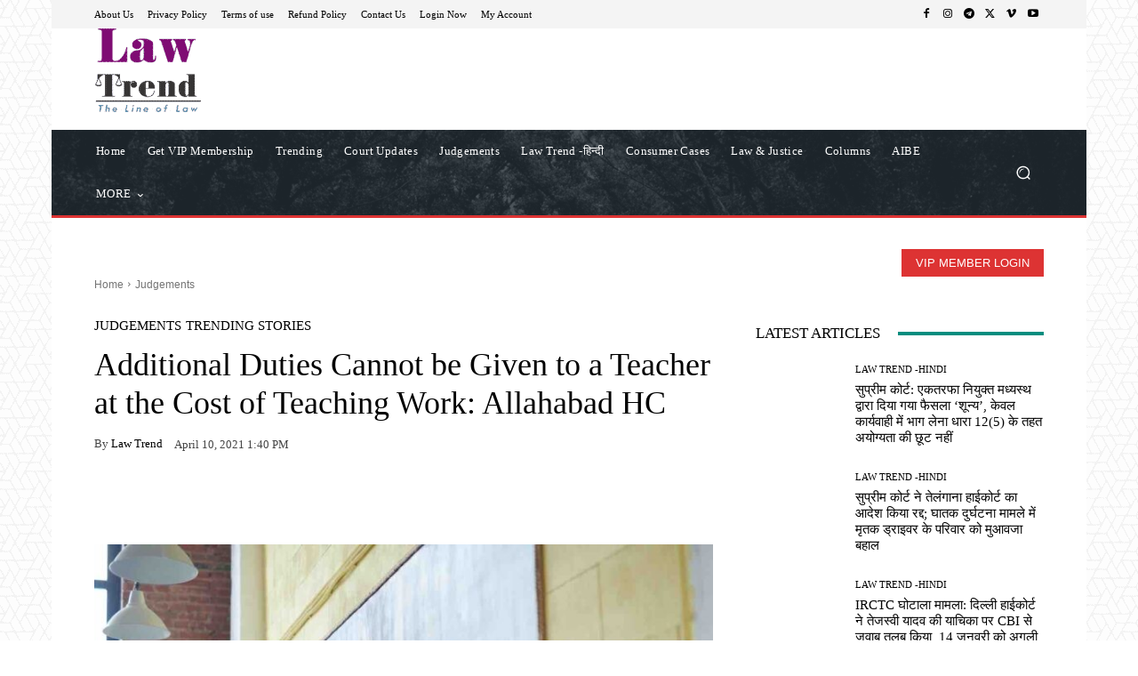

--- FILE ---
content_type: text/html; charset=UTF-8
request_url: https://lawtrend.in/additional-duties-cannot-be-given-to-a-teacher-at-the-cost-of-teaching-work-allahabad-hc/
body_size: 71211
content:
<!doctype html >
<html lang="en-US" prefix="og: https://ogp.me/ns#">
<head><meta charset="UTF-8" /><script>if(navigator.userAgent.match(/MSIE|Internet Explorer/i)||navigator.userAgent.match(/Trident\/7\..*?rv:11/i)){var href=document.location.href;if(!href.match(/[?&]nowprocket/)){if(href.indexOf("?")==-1){if(href.indexOf("#")==-1){document.location.href=href+"?nowprocket=1"}else{document.location.href=href.replace("#","?nowprocket=1#")}}else{if(href.indexOf("#")==-1){document.location.href=href+"&nowprocket=1"}else{document.location.href=href.replace("#","&nowprocket=1#")}}}}</script><script>(()=>{class RocketLazyLoadScripts{constructor(){this.v="1.2.6",this.triggerEvents=["keydown","mousedown","mousemove","touchmove","touchstart","touchend","wheel"],this.userEventHandler=this.t.bind(this),this.touchStartHandler=this.i.bind(this),this.touchMoveHandler=this.o.bind(this),this.touchEndHandler=this.h.bind(this),this.clickHandler=this.u.bind(this),this.interceptedClicks=[],this.interceptedClickListeners=[],this.l(this),window.addEventListener("pageshow",(t=>{this.persisted=t.persisted,this.everythingLoaded&&this.m()})),this.CSPIssue=sessionStorage.getItem("rocketCSPIssue"),document.addEventListener("securitypolicyviolation",(t=>{this.CSPIssue||"script-src-elem"!==t.violatedDirective||"data"!==t.blockedURI||(this.CSPIssue=!0,sessionStorage.setItem("rocketCSPIssue",!0))})),document.addEventListener("DOMContentLoaded",(()=>{this.k()})),this.delayedScripts={normal:[],async:[],defer:[]},this.trash=[],this.allJQueries=[]}p(t){document.hidden?t.t():(this.triggerEvents.forEach((e=>window.addEventListener(e,t.userEventHandler,{passive:!0}))),window.addEventListener("touchstart",t.touchStartHandler,{passive:!0}),window.addEventListener("mousedown",t.touchStartHandler),document.addEventListener("visibilitychange",t.userEventHandler))}_(){this.triggerEvents.forEach((t=>window.removeEventListener(t,this.userEventHandler,{passive:!0}))),document.removeEventListener("visibilitychange",this.userEventHandler)}i(t){"HTML"!==t.target.tagName&&(window.addEventListener("touchend",this.touchEndHandler),window.addEventListener("mouseup",this.touchEndHandler),window.addEventListener("touchmove",this.touchMoveHandler,{passive:!0}),window.addEventListener("mousemove",this.touchMoveHandler),t.target.addEventListener("click",this.clickHandler),this.L(t.target,!0),this.S(t.target,"onclick","rocket-onclick"),this.C())}o(t){window.removeEventListener("touchend",this.touchEndHandler),window.removeEventListener("mouseup",this.touchEndHandler),window.removeEventListener("touchmove",this.touchMoveHandler,{passive:!0}),window.removeEventListener("mousemove",this.touchMoveHandler),t.target.removeEventListener("click",this.clickHandler),this.L(t.target,!1),this.S(t.target,"rocket-onclick","onclick"),this.M()}h(){window.removeEventListener("touchend",this.touchEndHandler),window.removeEventListener("mouseup",this.touchEndHandler),window.removeEventListener("touchmove",this.touchMoveHandler,{passive:!0}),window.removeEventListener("mousemove",this.touchMoveHandler)}u(t){t.target.removeEventListener("click",this.clickHandler),this.L(t.target,!1),this.S(t.target,"rocket-onclick","onclick"),this.interceptedClicks.push(t),t.preventDefault(),t.stopPropagation(),t.stopImmediatePropagation(),this.M()}O(){window.removeEventListener("touchstart",this.touchStartHandler,{passive:!0}),window.removeEventListener("mousedown",this.touchStartHandler),this.interceptedClicks.forEach((t=>{t.target.dispatchEvent(new MouseEvent("click",{view:t.view,bubbles:!0,cancelable:!0}))}))}l(t){EventTarget.prototype.addEventListenerWPRocketBase=EventTarget.prototype.addEventListener,EventTarget.prototype.addEventListener=function(e,i,o){"click"!==e||t.windowLoaded||i===t.clickHandler||t.interceptedClickListeners.push({target:this,func:i,options:o}),(this||window).addEventListenerWPRocketBase(e,i,o)}}L(t,e){this.interceptedClickListeners.forEach((i=>{i.target===t&&(e?t.removeEventListener("click",i.func,i.options):t.addEventListener("click",i.func,i.options))})),t.parentNode!==document.documentElement&&this.L(t.parentNode,e)}D(){return new Promise((t=>{this.P?this.M=t:t()}))}C(){this.P=!0}M(){this.P=!1}S(t,e,i){t.hasAttribute&&t.hasAttribute(e)&&(event.target.setAttribute(i,event.target.getAttribute(e)),event.target.removeAttribute(e))}t(){this._(this),"loading"===document.readyState?document.addEventListener("DOMContentLoaded",this.R.bind(this)):this.R()}k(){let t=[];document.querySelectorAll("script[type=rocketlazyloadscript][data-rocket-src]").forEach((e=>{let i=e.getAttribute("data-rocket-src");if(i&&!i.startsWith("data:")){0===i.indexOf("//")&&(i=location.protocol+i);try{const o=new URL(i).origin;o!==location.origin&&t.push({src:o,crossOrigin:e.crossOrigin||"module"===e.getAttribute("data-rocket-type")})}catch(t){}}})),t=[...new Map(t.map((t=>[JSON.stringify(t),t]))).values()],this.T(t,"preconnect")}async R(){this.lastBreath=Date.now(),this.j(this),this.F(this),this.I(),this.W(),this.q(),await this.A(this.delayedScripts.normal),await this.A(this.delayedScripts.defer),await this.A(this.delayedScripts.async);try{await this.U(),await this.H(this),await this.J()}catch(t){console.error(t)}window.dispatchEvent(new Event("rocket-allScriptsLoaded")),this.everythingLoaded=!0,this.D().then((()=>{this.O()})),this.N()}W(){document.querySelectorAll("script[type=rocketlazyloadscript]").forEach((t=>{t.hasAttribute("data-rocket-src")?t.hasAttribute("async")&&!1!==t.async?this.delayedScripts.async.push(t):t.hasAttribute("defer")&&!1!==t.defer||"module"===t.getAttribute("data-rocket-type")?this.delayedScripts.defer.push(t):this.delayedScripts.normal.push(t):this.delayedScripts.normal.push(t)}))}async B(t){if(await this.G(),!0!==t.noModule||!("noModule"in HTMLScriptElement.prototype))return new Promise((e=>{let i;function o(){(i||t).setAttribute("data-rocket-status","executed"),e()}try{if(navigator.userAgent.indexOf("Firefox/")>0||""===navigator.vendor||this.CSPIssue)i=document.createElement("script"),[...t.attributes].forEach((t=>{let e=t.nodeName;"type"!==e&&("data-rocket-type"===e&&(e="type"),"data-rocket-src"===e&&(e="src"),i.setAttribute(e,t.nodeValue))})),t.text&&(i.text=t.text),i.hasAttribute("src")?(i.addEventListener("load",o),i.addEventListener("error",(function(){i.setAttribute("data-rocket-status","failed-network"),e()})),setTimeout((()=>{i.isConnected||e()}),1)):(i.text=t.text,o()),t.parentNode.replaceChild(i,t);else{const i=t.getAttribute("data-rocket-type"),s=t.getAttribute("data-rocket-src");i?(t.type=i,t.removeAttribute("data-rocket-type")):t.removeAttribute("type"),t.addEventListener("load",o),t.addEventListener("error",(i=>{this.CSPIssue&&i.target.src.startsWith("data:")?(console.log("WPRocket: data-uri blocked by CSP -> fallback"),t.removeAttribute("src"),this.B(t).then(e)):(t.setAttribute("data-rocket-status","failed-network"),e())})),s?(t.removeAttribute("data-rocket-src"),t.src=s):t.src="data:text/javascript;base64,"+window.btoa(unescape(encodeURIComponent(t.text)))}}catch(i){t.setAttribute("data-rocket-status","failed-transform"),e()}}));t.setAttribute("data-rocket-status","skipped")}async A(t){const e=t.shift();return e&&e.isConnected?(await this.B(e),this.A(t)):Promise.resolve()}q(){this.T([...this.delayedScripts.normal,...this.delayedScripts.defer,...this.delayedScripts.async],"preload")}T(t,e){var i=document.createDocumentFragment();t.forEach((t=>{const o=t.getAttribute&&t.getAttribute("data-rocket-src")||t.src;if(o&&!o.startsWith("data:")){const s=document.createElement("link");s.href=o,s.rel=e,"preconnect"!==e&&(s.as="script"),t.getAttribute&&"module"===t.getAttribute("data-rocket-type")&&(s.crossOrigin=!0),t.crossOrigin&&(s.crossOrigin=t.crossOrigin),t.integrity&&(s.integrity=t.integrity),i.appendChild(s),this.trash.push(s)}})),document.head.appendChild(i)}j(t){let e={};function i(i,o){return e[o].eventsToRewrite.indexOf(i)>=0&&!t.everythingLoaded?"rocket-"+i:i}function o(t,o){!function(t){e[t]||(e[t]={originalFunctions:{add:t.addEventListener,remove:t.removeEventListener},eventsToRewrite:[]},t.addEventListener=function(){arguments[0]=i(arguments[0],t),e[t].originalFunctions.add.apply(t,arguments)},t.removeEventListener=function(){arguments[0]=i(arguments[0],t),e[t].originalFunctions.remove.apply(t,arguments)})}(t),e[t].eventsToRewrite.push(o)}function s(e,i){let o=e[i];e[i]=null,Object.defineProperty(e,i,{get:()=>o||function(){},set(s){t.everythingLoaded?o=s:e["rocket"+i]=o=s}})}o(document,"DOMContentLoaded"),o(window,"DOMContentLoaded"),o(window,"load"),o(window,"pageshow"),o(document,"readystatechange"),s(document,"onreadystatechange"),s(window,"onload"),s(window,"onpageshow");try{Object.defineProperty(document,"readyState",{get:()=>t.rocketReadyState,set(e){t.rocketReadyState=e},configurable:!0}),document.readyState="loading"}catch(t){console.log("WPRocket DJE readyState conflict, bypassing")}}F(t){let e;function i(e){return t.everythingLoaded?e:e.split(" ").map((t=>"load"===t||0===t.indexOf("load.")?"rocket-jquery-load":t)).join(" ")}function o(o){function s(t){const e=o.fn[t];o.fn[t]=o.fn.init.prototype[t]=function(){return this[0]===window&&("string"==typeof arguments[0]||arguments[0]instanceof String?arguments[0]=i(arguments[0]):"object"==typeof arguments[0]&&Object.keys(arguments[0]).forEach((t=>{const e=arguments[0][t];delete arguments[0][t],arguments[0][i(t)]=e}))),e.apply(this,arguments),this}}o&&o.fn&&!t.allJQueries.includes(o)&&(o.fn.ready=o.fn.init.prototype.ready=function(e){return t.domReadyFired?e.bind(document)(o):document.addEventListener("rocket-DOMContentLoaded",(()=>e.bind(document)(o))),o([])},s("on"),s("one"),t.allJQueries.push(o)),e=o}o(window.jQuery),Object.defineProperty(window,"jQuery",{get:()=>e,set(t){o(t)}})}async H(t){const e=document.querySelector("script[data-webpack]");e&&(await async function(){return new Promise((t=>{e.addEventListener("load",t),e.addEventListener("error",t)}))}(),await t.K(),await t.H(t))}async U(){this.domReadyFired=!0;try{document.readyState="interactive"}catch(t){}await this.G(),document.dispatchEvent(new Event("rocket-readystatechange")),await this.G(),document.rocketonreadystatechange&&document.rocketonreadystatechange(),await this.G(),document.dispatchEvent(new Event("rocket-DOMContentLoaded")),await this.G(),window.dispatchEvent(new Event("rocket-DOMContentLoaded"))}async J(){try{document.readyState="complete"}catch(t){}await this.G(),document.dispatchEvent(new Event("rocket-readystatechange")),await this.G(),document.rocketonreadystatechange&&document.rocketonreadystatechange(),await this.G(),window.dispatchEvent(new Event("rocket-load")),await this.G(),window.rocketonload&&window.rocketonload(),await this.G(),this.allJQueries.forEach((t=>t(window).trigger("rocket-jquery-load"))),await this.G();const t=new Event("rocket-pageshow");t.persisted=this.persisted,window.dispatchEvent(t),await this.G(),window.rocketonpageshow&&window.rocketonpageshow({persisted:this.persisted}),this.windowLoaded=!0}m(){document.onreadystatechange&&document.onreadystatechange(),window.onload&&window.onload(),window.onpageshow&&window.onpageshow({persisted:this.persisted})}I(){const t=new Map;document.write=document.writeln=function(e){const i=document.currentScript;i||console.error("WPRocket unable to document.write this: "+e);const o=document.createRange(),s=i.parentElement;let n=t.get(i);void 0===n&&(n=i.nextSibling,t.set(i,n));const c=document.createDocumentFragment();o.setStart(c,0),c.appendChild(o.createContextualFragment(e)),s.insertBefore(c,n)}}async G(){Date.now()-this.lastBreath>45&&(await this.K(),this.lastBreath=Date.now())}async K(){return document.hidden?new Promise((t=>setTimeout(t))):new Promise((t=>requestAnimationFrame(t)))}N(){this.trash.forEach((t=>t.remove()))}static run(){const t=new RocketLazyLoadScripts;t.p(t)}}RocketLazyLoadScripts.run()})();</script>
    
    <title>Additional Duties Cannot be Given to a Teacher at the Cost of Teaching Work: Allahabad HC - Law Trend</title><link rel="preload" data-rocket-preload as="font" href="https://lawtrend.in/wp-content/themes/Newspaper/images/icons/newspaper.woff?23" crossorigin><style id="wpr-usedcss">img.emoji{display:inline!important;border:none!important;box-shadow:none!important;height:1em!important;width:1em!important;margin:0 .07em!important;vertical-align:-.1em!important;background:0 0!important;padding:0!important}:where(.wp-block-button__link){border-radius:9999px;box-shadow:none;padding:calc(.667em + 2px) calc(1.333em + 2px);text-decoration:none}:root :where(.wp-block-button .wp-block-button__link.is-style-outline),:root :where(.wp-block-button.is-style-outline>.wp-block-button__link){border:2px solid;padding:.667em 1.333em}:root :where(.wp-block-button .wp-block-button__link.is-style-outline:not(.has-text-color)),:root :where(.wp-block-button.is-style-outline>.wp-block-button__link:not(.has-text-color)){color:currentColor}:root :where(.wp-block-button .wp-block-button__link.is-style-outline:not(.has-background)),:root :where(.wp-block-button.is-style-outline>.wp-block-button__link:not(.has-background)){background-color:initial;background-image:none}:where(.wp-block-calendar table:not(.has-background) th){background:#ddd}:where(.wp-block-columns){margin-bottom:1.75em}:where(.wp-block-columns.has-background){padding:1.25em 2.375em}:where(.wp-block-post-comments input[type=submit]){border:none}:where(.wp-block-cover-image:not(.has-text-color)),:where(.wp-block-cover:not(.has-text-color)){color:#fff}:where(.wp-block-cover-image.is-light:not(.has-text-color)),:where(.wp-block-cover.is-light:not(.has-text-color)){color:#000}:root :where(.wp-block-cover h1:not(.has-text-color)),:root :where(.wp-block-cover h2:not(.has-text-color)),:root :where(.wp-block-cover h3:not(.has-text-color)),:root :where(.wp-block-cover h4:not(.has-text-color)),:root :where(.wp-block-cover h5:not(.has-text-color)),:root :where(.wp-block-cover h6:not(.has-text-color)),:root :where(.wp-block-cover p:not(.has-text-color)){color:inherit}:where(.wp-block-file){margin-bottom:1.5em}:where(.wp-block-file__button){border-radius:2em;display:inline-block;padding:.5em 1em}:where(.wp-block-file__button):is(a):active,:where(.wp-block-file__button):is(a):focus,:where(.wp-block-file__button):is(a):hover,:where(.wp-block-file__button):is(a):visited{box-shadow:none;color:#fff;opacity:.85;text-decoration:none}.wp-block-gallery:not(.has-nested-images){display:flex;flex-wrap:wrap;list-style-type:none;margin:0;padding:0}.wp-block-gallery:not(.has-nested-images) .blocks-gallery-item{display:flex;flex-direction:column;flex-grow:1;justify-content:center;margin:0 1em 1em 0;position:relative;width:calc(50% - 1em)}.wp-block-gallery:not(.has-nested-images) .blocks-gallery-item:nth-of-type(2n){margin-right:0}.wp-block-gallery:not(.has-nested-images) .blocks-gallery-item figure{align-items:flex-end;display:flex;height:100%;justify-content:flex-start;margin:0}.wp-block-gallery:not(.has-nested-images) .blocks-gallery-item img{display:block;height:auto;max-width:100%;width:auto}.wp-block-gallery:not(.has-nested-images) .blocks-gallery-item figcaption{background:linear-gradient(0deg,#000000b3,#0000004d 70%,#0000);bottom:0;box-sizing:border-box;color:#fff;font-size:.8em;margin:0;max-height:100%;overflow:auto;padding:3em .77em .7em;position:absolute;text-align:center;width:100%;z-index:2}.wp-block-gallery:not(.has-nested-images) .blocks-gallery-item figcaption img{display:inline}.wp-block-gallery:not(.has-nested-images) figcaption{flex-grow:1}.wp-block-gallery:not(.has-nested-images) .blocks-gallery-item:last-child{margin-right:0}.wp-block-gallery:not(.has-nested-images).aligncenter .blocks-gallery-item figure{justify-content:center}.wp-block-gallery:not(.is-cropped) .blocks-gallery-item{align-self:flex-start}.wp-block-group{box-sizing:border-box}:where(.wp-block-group.wp-block-group-is-layout-constrained){position:relative}.wp-block-image a{display:inline-block}.wp-block-image img{box-sizing:border-box;height:auto;max-width:100%;vertical-align:bottom}@media (prefers-reduced-motion:no-preference){.wp-block-image img.hide{visibility:hidden}.wp-block-image img.show{animation:.4s show-content-image}}.wp-block-image.aligncenter{text-align:center}.wp-block-image .aligncenter,.wp-block-image.aligncenter{display:table}.wp-block-image .aligncenter>figcaption,.wp-block-image.aligncenter>figcaption{caption-side:bottom;display:table-caption}.wp-block-image .aligncenter{margin-left:auto;margin-right:auto}.wp-block-image :where(figcaption){margin-bottom:1em;margin-top:.5em}:root :where(.wp-block-image.is-style-rounded img,.wp-block-image .is-style-rounded img){border-radius:9999px}.wp-block-image figure{margin:0}@keyframes show-content-image{0%{visibility:hidden}99%{visibility:hidden}to{visibility:visible}}:where(.wp-block-latest-comments:not([style*=line-height] .wp-block-latest-comments__comment)){line-height:1.1}:where(.wp-block-latest-comments:not([style*=line-height] .wp-block-latest-comments__comment-excerpt p)){line-height:1.8}:root :where(.wp-block-latest-posts.is-grid){padding:0}:root :where(.wp-block-latest-posts.wp-block-latest-posts__list){padding-left:0}ol,ul{box-sizing:border-box}:root :where(.wp-block-list.has-background){padding:1.25em 2.375em}:where(.wp-block-navigation.has-background .wp-block-navigation-item a:not(.wp-element-button)),:where(.wp-block-navigation.has-background .wp-block-navigation-submenu a:not(.wp-element-button)){padding:.5em 1em}:where(.wp-block-navigation .wp-block-navigation__submenu-container .wp-block-navigation-item a:not(.wp-element-button)),:where(.wp-block-navigation .wp-block-navigation__submenu-container .wp-block-navigation-submenu a:not(.wp-element-button)),:where(.wp-block-navigation .wp-block-navigation__submenu-container .wp-block-navigation-submenu button.wp-block-navigation-item__content),:where(.wp-block-navigation .wp-block-navigation__submenu-container .wp-block-pages-list__item button.wp-block-navigation-item__content){padding:.5em 1em}:root :where(p.has-background){padding:1.25em 2.375em}:where(p.has-text-color:not(.has-link-color)) a{color:inherit}:where(.wp-block-post-comments-form) input:not([type=submit]),:where(.wp-block-post-comments-form) textarea{border:1px solid #949494;font-family:inherit;font-size:1em}:where(.wp-block-post-comments-form) input:where(:not([type=submit]):not([type=checkbox])),:where(.wp-block-post-comments-form) textarea{padding:calc(.667em + 2px)}:where(.wp-block-post-excerpt){margin-bottom:var(--wp--style--block-gap);margin-top:var(--wp--style--block-gap)}:where(.wp-block-preformatted.has-background){padding:1.25em 2.375em}:where(.wp-block-search__button){border:1px solid #ccc;padding:6px 10px}:where(.wp-block-search__input){font-family:inherit;font-size:inherit;font-style:inherit;font-weight:inherit;letter-spacing:inherit;line-height:inherit;text-transform:inherit}:where(.wp-block-search__button-inside .wp-block-search__inside-wrapper){border:1px solid #949494;box-sizing:border-box;padding:4px}:where(.wp-block-search__button-inside .wp-block-search__inside-wrapper) .wp-block-search__input{border:none;border-radius:0;padding:0 4px}:where(.wp-block-search__button-inside .wp-block-search__inside-wrapper) .wp-block-search__input:focus{outline:0}:where(.wp-block-search__button-inside .wp-block-search__inside-wrapper) :where(.wp-block-search__button){padding:4px 8px}:root :where(.wp-block-separator.is-style-dots){height:auto;line-height:1;text-align:center}:root :where(.wp-block-separator.is-style-dots):before{color:currentColor;content:"···";font-family:serif;font-size:1.5em;letter-spacing:2em;padding-left:2em}:root :where(.wp-block-site-logo.is-style-rounded){border-radius:9999px}:root :where(.wp-block-site-title a){color:inherit}:where(.wp-block-social-links:not(.is-style-logos-only)) .wp-social-link{background-color:#f0f0f0;color:#444}:where(.wp-block-social-links:not(.is-style-logos-only)) .wp-social-link-amazon{background-color:#f90;color:#fff}:where(.wp-block-social-links:not(.is-style-logos-only)) .wp-social-link-bandcamp{background-color:#1ea0c3;color:#fff}:where(.wp-block-social-links:not(.is-style-logos-only)) .wp-social-link-behance{background-color:#0757fe;color:#fff}:where(.wp-block-social-links:not(.is-style-logos-only)) .wp-social-link-bluesky{background-color:#0a7aff;color:#fff}:where(.wp-block-social-links:not(.is-style-logos-only)) .wp-social-link-codepen{background-color:#1e1f26;color:#fff}:where(.wp-block-social-links:not(.is-style-logos-only)) .wp-social-link-deviantart{background-color:#02e49b;color:#fff}:where(.wp-block-social-links:not(.is-style-logos-only)) .wp-social-link-dribbble{background-color:#e94c89;color:#fff}:where(.wp-block-social-links:not(.is-style-logos-only)) .wp-social-link-dropbox{background-color:#4280ff;color:#fff}:where(.wp-block-social-links:not(.is-style-logos-only)) .wp-social-link-etsy{background-color:#f45800;color:#fff}:where(.wp-block-social-links:not(.is-style-logos-only)) .wp-social-link-facebook{background-color:#0866ff;color:#fff}:where(.wp-block-social-links:not(.is-style-logos-only)) .wp-social-link-fivehundredpx{background-color:#000;color:#fff}:where(.wp-block-social-links:not(.is-style-logos-only)) .wp-social-link-flickr{background-color:#0461dd;color:#fff}:where(.wp-block-social-links:not(.is-style-logos-only)) .wp-social-link-foursquare{background-color:#e65678;color:#fff}:where(.wp-block-social-links:not(.is-style-logos-only)) .wp-social-link-github{background-color:#24292d;color:#fff}:where(.wp-block-social-links:not(.is-style-logos-only)) .wp-social-link-goodreads{background-color:#eceadd;color:#382110}:where(.wp-block-social-links:not(.is-style-logos-only)) .wp-social-link-google{background-color:#ea4434;color:#fff}:where(.wp-block-social-links:not(.is-style-logos-only)) .wp-social-link-gravatar{background-color:#1d4fc4;color:#fff}:where(.wp-block-social-links:not(.is-style-logos-only)) .wp-social-link-instagram{background-color:#f00075;color:#fff}:where(.wp-block-social-links:not(.is-style-logos-only)) .wp-social-link-lastfm{background-color:#e21b24;color:#fff}:where(.wp-block-social-links:not(.is-style-logos-only)) .wp-social-link-linkedin{background-color:#0d66c2;color:#fff}:where(.wp-block-social-links:not(.is-style-logos-only)) .wp-social-link-mastodon{background-color:#3288d4;color:#fff}:where(.wp-block-social-links:not(.is-style-logos-only)) .wp-social-link-medium{background-color:#000;color:#fff}:where(.wp-block-social-links:not(.is-style-logos-only)) .wp-social-link-meetup{background-color:#f6405f;color:#fff}:where(.wp-block-social-links:not(.is-style-logos-only)) .wp-social-link-patreon{background-color:#000;color:#fff}:where(.wp-block-social-links:not(.is-style-logos-only)) .wp-social-link-pinterest{background-color:#e60122;color:#fff}:where(.wp-block-social-links:not(.is-style-logos-only)) .wp-social-link-pocket{background-color:#ef4155;color:#fff}:where(.wp-block-social-links:not(.is-style-logos-only)) .wp-social-link-reddit{background-color:#ff4500;color:#fff}:where(.wp-block-social-links:not(.is-style-logos-only)) .wp-social-link-skype{background-color:#0478d7;color:#fff}:where(.wp-block-social-links:not(.is-style-logos-only)) .wp-social-link-snapchat{stroke:#000;background-color:#fefc00;color:#fff}:where(.wp-block-social-links:not(.is-style-logos-only)) .wp-social-link-soundcloud{background-color:#ff5600;color:#fff}:where(.wp-block-social-links:not(.is-style-logos-only)) .wp-social-link-spotify{background-color:#1bd760;color:#fff}:where(.wp-block-social-links:not(.is-style-logos-only)) .wp-social-link-telegram{background-color:#2aabee;color:#fff}:where(.wp-block-social-links:not(.is-style-logos-only)) .wp-social-link-threads{background-color:#000;color:#fff}:where(.wp-block-social-links:not(.is-style-logos-only)) .wp-social-link-tiktok{background-color:#000;color:#fff}:where(.wp-block-social-links:not(.is-style-logos-only)) .wp-social-link-tumblr{background-color:#011835;color:#fff}:where(.wp-block-social-links:not(.is-style-logos-only)) .wp-social-link-twitch{background-color:#6440a4;color:#fff}:where(.wp-block-social-links:not(.is-style-logos-only)) .wp-social-link-twitter{background-color:#1da1f2;color:#fff}:where(.wp-block-social-links:not(.is-style-logos-only)) .wp-social-link-vimeo{background-color:#1eb7ea;color:#fff}:where(.wp-block-social-links:not(.is-style-logos-only)) .wp-social-link-vk{background-color:#4680c2;color:#fff}:where(.wp-block-social-links:not(.is-style-logos-only)) .wp-social-link-wordpress{background-color:#3499cd;color:#fff}:where(.wp-block-social-links:not(.is-style-logos-only)) .wp-social-link-whatsapp{background-color:#25d366;color:#fff}:where(.wp-block-social-links:not(.is-style-logos-only)) .wp-social-link-x{background-color:#000;color:#fff}:where(.wp-block-social-links:not(.is-style-logos-only)) .wp-social-link-yelp{background-color:#d32422;color:#fff}:where(.wp-block-social-links:not(.is-style-logos-only)) .wp-social-link-youtube{background-color:red;color:#fff}:where(.wp-block-social-links.is-style-logos-only) .wp-social-link{background:0 0}:where(.wp-block-social-links.is-style-logos-only) .wp-social-link svg{height:1.25em;width:1.25em}:where(.wp-block-social-links.is-style-logos-only) .wp-social-link-amazon{color:#f90}:where(.wp-block-social-links.is-style-logos-only) .wp-social-link-bandcamp{color:#1ea0c3}:where(.wp-block-social-links.is-style-logos-only) .wp-social-link-behance{color:#0757fe}:where(.wp-block-social-links.is-style-logos-only) .wp-social-link-bluesky{color:#0a7aff}:where(.wp-block-social-links.is-style-logos-only) .wp-social-link-codepen{color:#1e1f26}:where(.wp-block-social-links.is-style-logos-only) .wp-social-link-deviantart{color:#02e49b}:where(.wp-block-social-links.is-style-logos-only) .wp-social-link-dribbble{color:#e94c89}:where(.wp-block-social-links.is-style-logos-only) .wp-social-link-dropbox{color:#4280ff}:where(.wp-block-social-links.is-style-logos-only) .wp-social-link-etsy{color:#f45800}:where(.wp-block-social-links.is-style-logos-only) .wp-social-link-facebook{color:#0866ff}:where(.wp-block-social-links.is-style-logos-only) .wp-social-link-fivehundredpx{color:#000}:where(.wp-block-social-links.is-style-logos-only) .wp-social-link-flickr{color:#0461dd}:where(.wp-block-social-links.is-style-logos-only) .wp-social-link-foursquare{color:#e65678}:where(.wp-block-social-links.is-style-logos-only) .wp-social-link-github{color:#24292d}:where(.wp-block-social-links.is-style-logos-only) .wp-social-link-goodreads{color:#382110}:where(.wp-block-social-links.is-style-logos-only) .wp-social-link-google{color:#ea4434}:where(.wp-block-social-links.is-style-logos-only) .wp-social-link-gravatar{color:#1d4fc4}:where(.wp-block-social-links.is-style-logos-only) .wp-social-link-instagram{color:#f00075}:where(.wp-block-social-links.is-style-logos-only) .wp-social-link-lastfm{color:#e21b24}:where(.wp-block-social-links.is-style-logos-only) .wp-social-link-linkedin{color:#0d66c2}:where(.wp-block-social-links.is-style-logos-only) .wp-social-link-mastodon{color:#3288d4}:where(.wp-block-social-links.is-style-logos-only) .wp-social-link-medium{color:#000}:where(.wp-block-social-links.is-style-logos-only) .wp-social-link-meetup{color:#f6405f}:where(.wp-block-social-links.is-style-logos-only) .wp-social-link-patreon{color:#000}:where(.wp-block-social-links.is-style-logos-only) .wp-social-link-pinterest{color:#e60122}:where(.wp-block-social-links.is-style-logos-only) .wp-social-link-pocket{color:#ef4155}:where(.wp-block-social-links.is-style-logos-only) .wp-social-link-reddit{color:#ff4500}:where(.wp-block-social-links.is-style-logos-only) .wp-social-link-skype{color:#0478d7}:where(.wp-block-social-links.is-style-logos-only) .wp-social-link-snapchat{stroke:#000;color:#fff}:where(.wp-block-social-links.is-style-logos-only) .wp-social-link-soundcloud{color:#ff5600}:where(.wp-block-social-links.is-style-logos-only) .wp-social-link-spotify{color:#1bd760}:where(.wp-block-social-links.is-style-logos-only) .wp-social-link-telegram{color:#2aabee}:where(.wp-block-social-links.is-style-logos-only) .wp-social-link-threads{color:#000}:where(.wp-block-social-links.is-style-logos-only) .wp-social-link-tiktok{color:#000}:where(.wp-block-social-links.is-style-logos-only) .wp-social-link-tumblr{color:#011835}:where(.wp-block-social-links.is-style-logos-only) .wp-social-link-twitch{color:#6440a4}:where(.wp-block-social-links.is-style-logos-only) .wp-social-link-twitter{color:#1da1f2}:where(.wp-block-social-links.is-style-logos-only) .wp-social-link-vimeo{color:#1eb7ea}:where(.wp-block-social-links.is-style-logos-only) .wp-social-link-vk{color:#4680c2}:where(.wp-block-social-links.is-style-logos-only) .wp-social-link-whatsapp{color:#25d366}:where(.wp-block-social-links.is-style-logos-only) .wp-social-link-wordpress{color:#3499cd}:where(.wp-block-social-links.is-style-logos-only) .wp-social-link-x{color:#000}:where(.wp-block-social-links.is-style-logos-only) .wp-social-link-yelp{color:#d32422}:where(.wp-block-social-links.is-style-logos-only) .wp-social-link-youtube{color:red}:root :where(.wp-block-social-links .wp-social-link a){padding:.25em}:root :where(.wp-block-social-links.is-style-logos-only .wp-social-link a){padding:0}:root :where(.wp-block-social-links.is-style-pill-shape .wp-social-link a){padding-left:.66667em;padding-right:.66667em}:root :where(.wp-block-tag-cloud.is-style-outline){display:flex;flex-wrap:wrap;gap:1ch}:root :where(.wp-block-tag-cloud.is-style-outline a){border:1px solid;font-size:unset!important;margin-right:0;padding:1ch 2ch;text-decoration:none!important}:where(.wp-block-term-description){box-sizing:border-box;margin-bottom:var(--wp--style--block-gap);margin-top:var(--wp--style--block-gap)}:where(pre.wp-block-verse){font-family:inherit}:root{--wp--preset--font-size--normal:16px;--wp--preset--font-size--huge:42px}.has-regular-font-size{font-size:1em}.aligncenter{clear:both}html :where(.has-border-color){border-style:solid}html :where([style*=border-top-color]){border-top-style:solid}html :where([style*=border-right-color]){border-right-style:solid}html :where([style*=border-bottom-color]){border-bottom-style:solid}html :where([style*=border-left-color]){border-left-style:solid}html :where([style*=border-width]){border-style:solid}html :where([style*=border-top-width]){border-top-style:solid}html :where([style*=border-right-width]){border-right-style:solid}html :where([style*=border-bottom-width]){border-bottom-style:solid}html :where([style*=border-left-width]){border-left-style:solid}html :where(img[class*=wp-image-]){height:auto;max-width:100%}:where(figure){margin:0 0 1em}html :where(.is-position-sticky){--wp-admin--admin-bar--position-offset:var(--wp-admin--admin-bar--height,0px)}@media screen and (max-width:600px){html :where(.is-position-sticky){--wp-admin--admin-bar--position-offset:0px}}.bsk-pdfm-error-message{color:red}.bsk-pdfm-output-container{margin:.5rem 0;padding:.5rem 0}.bsk-pdfm-category-description{margin-bottom:.5rem}.bsk-pdfm-pdf-link-for-featured-image{box-shadow:none!important;-webkit-box-shadow:none!important}.bsk-pdfm-output-container ul{margin:0;padding:0}.bsk-pdfm-output-container ol{padding:0;margin:0}.bsk-pdfm-first{clear:both;margin-left:0}.bsk-pdfm-pdfs-columns-list:after{content:'';display:block;clear:both}.bsk-pdfm-columns-single{border:1px solid #cdd3d3;background:#fff;box-shadow:0 4px 8px 0 rgba(0,0,0,.2),0 6px 20px 0 rgba(0,0,0,.19);-webkit-box-shadow:0 4px 8px 0 rgba(0,0,0,.2),0 6px 20px 0 rgba(0,0,0,.19);margin-bottom:15px;overflow:hidden}.bsk-pdfm-columns-single:hover{box-shadow:0 0 6px #23adff;-webkit-box-shadow:0 0 6px #23adff}.bsk-pdfm-columns-single img{width:100%;box-shadow:none!important;-webkit-box-shadow:none!important}.bsk-pdfm-columns-single h3{text-transform:none}.bsk-pdfm-output-container select.bsk-pdfm-pdfs-dropdown{margin:0;padding:0;width:100%;height:2em}.bsk-pdfm-category-selector-container{padding-bottom:.5rem}.bsk-pdfm-category-selector-container select{width:100%;padding:0;height:3em}.bsk-pdfm-category-selector-ajax-loader{display:none;margin-left:5px}.bsk-pdfm-pagination{clear:both;font-size:1rem;letter-spacing:1px;padding:1rem 0;text-transform:uppercase}.bsk-pdfm-pagination ul{padding:0;margin:0;display:inline-block}.bsk-pdfm-pagination ul li{padding:0;margin:0;background:0 0;display:inline-block}.bsk-pdfm-pagination ul li a{background-color:#fff;border:1px solid #4d4d4f;color:#4d4d4f;cursor:pointer;display:inline-block;padding:4px 6px;text-decoration:none;box-shadow:none;-webkit-box-shadow:none}.bsk-pdfm-pagination ul li.active a{background-color:#4d4d4f;color:#fff}.bsk-pdfm-pagination ul li a:hover{background-color:#4d4d4f;color:#fff;text-decoration:none;box-shadow:none;-webkit-box-shadow:none}.bsk-pdfm-pagination-ajax-loader{display:none;margin-left:5px}.bsk-pdfm-extension-filter-anchor{padding:5px 10px;margin:0;text-decoration:none!important;border-bottom:none!important;text-transform:uppercase;word-wrap:break-word}.bsk-pdfm-extension-filter-anchor.active{background-color:#4d4d4f;color:#fff}.bsk-pdfm-title-filter-anchor{padding:5px 10px;margin:0;text-decoration:none!important;border-bottom:none!important;text-transform:uppercase}.bsk-pdfm-title-filter-anchor.active{background-color:#4d4d4f;color:#fff}.bsk-pdfm-tags-filter-anchor{padding:5px 10px;margin:0;text-decoration:none!important;border-bottom:none!important;text-transform:uppercase}.bsk-pdfm-tags-filter-anchor.active{background-color:#4d4d4f;color:#fff}.bsk-pdfm-search-bar{padding:15px 0;margin:0}.bsk-pdfm-search-input{display:block;position:relative}.bsk-pdfm-search-input .bsk-pdfm-search-keywords{width:100%;padding:0;height:3em;margin:0}.bsk-pdfm-search-keywords::placeholder{color:#bbb;opacity:1}.bsk-pdfm-search-bar .bsk-pdfm-search-anchor{bottom:3px;padding:.5em;position:absolute;right:3px;top:3px}.bsk-pdfm-search-results{display:none;padding:15px 0}.bsk-pdfm-search-results h3{display:inline-block;padding:0;margin:0}.bsk-pdfm-searchbar-ajax-loader{display:none}.bsk-pdfm-search-clear-anchor{float:right;margin-left:10px;display:none}.bsk-pdfm-search-clear-anchor:after{clear:both}.bsk-pdfm-date-filter{padding:15px 0}.bsk-pdfm-date-filter select{height:2em;width:15%;margin-right:15px;padding:0}.bsk-pdfm-date-weekday-query-filter{padding:15px 0}.bsk-pdfm-date-weekday-query-filter select{height:2em;width:15%;margin-right:15px;padding:0}.bsk-pdfm-category-password-form input[type=text]{width:75%;display:inline-block}.bsk-pdfm-category-password-form input[type=text]::placeholder{color:#bbb;opacity:1}.bsk-pdfm-category-password-verify-anchor{display:inline-block;margin-left:10px}.bsk-pdfm-category-password-verify-ajax-loader{display:none;margin-left:10px}.bsk-pdfm-credit-link-container{font-size:.5em;text-align:center;margin-top:.5rem}.bsk_pdfm_infinitive_scrolling_ajax_loader{font-size:.8em;color:#c3c4c7;text-align:center}:root{--wp--preset--aspect-ratio--square:1;--wp--preset--aspect-ratio--4-3:4/3;--wp--preset--aspect-ratio--3-4:3/4;--wp--preset--aspect-ratio--3-2:3/2;--wp--preset--aspect-ratio--2-3:2/3;--wp--preset--aspect-ratio--16-9:16/9;--wp--preset--aspect-ratio--9-16:9/16;--wp--preset--color--black:#000000;--wp--preset--color--cyan-bluish-gray:#abb8c3;--wp--preset--color--white:#ffffff;--wp--preset--color--pale-pink:#f78da7;--wp--preset--color--vivid-red:#cf2e2e;--wp--preset--color--luminous-vivid-orange:#ff6900;--wp--preset--color--luminous-vivid-amber:#fcb900;--wp--preset--color--light-green-cyan:#7bdcb5;--wp--preset--color--vivid-green-cyan:#00d084;--wp--preset--color--pale-cyan-blue:#8ed1fc;--wp--preset--color--vivid-cyan-blue:#0693e3;--wp--preset--color--vivid-purple:#9b51e0;--wp--preset--gradient--vivid-cyan-blue-to-vivid-purple:linear-gradient(135deg,rgba(6, 147, 227, 1) 0%,rgb(155, 81, 224) 100%);--wp--preset--gradient--light-green-cyan-to-vivid-green-cyan:linear-gradient(135deg,rgb(122, 220, 180) 0%,rgb(0, 208, 130) 100%);--wp--preset--gradient--luminous-vivid-amber-to-luminous-vivid-orange:linear-gradient(135deg,rgba(252, 185, 0, 1) 0%,rgba(255, 105, 0, 1) 100%);--wp--preset--gradient--luminous-vivid-orange-to-vivid-red:linear-gradient(135deg,rgba(255, 105, 0, 1) 0%,rgb(207, 46, 46) 100%);--wp--preset--gradient--very-light-gray-to-cyan-bluish-gray:linear-gradient(135deg,rgb(238, 238, 238) 0%,rgb(169, 184, 195) 100%);--wp--preset--gradient--cool-to-warm-spectrum:linear-gradient(135deg,rgb(74, 234, 220) 0%,rgb(151, 120, 209) 20%,rgb(207, 42, 186) 40%,rgb(238, 44, 130) 60%,rgb(251, 105, 98) 80%,rgb(254, 248, 76) 100%);--wp--preset--gradient--blush-light-purple:linear-gradient(135deg,rgb(255, 206, 236) 0%,rgb(152, 150, 240) 100%);--wp--preset--gradient--blush-bordeaux:linear-gradient(135deg,rgb(254, 205, 165) 0%,rgb(254, 45, 45) 50%,rgb(107, 0, 62) 100%);--wp--preset--gradient--luminous-dusk:linear-gradient(135deg,rgb(255, 203, 112) 0%,rgb(199, 81, 192) 50%,rgb(65, 88, 208) 100%);--wp--preset--gradient--pale-ocean:linear-gradient(135deg,rgb(255, 245, 203) 0%,rgb(182, 227, 212) 50%,rgb(51, 167, 181) 100%);--wp--preset--gradient--electric-grass:linear-gradient(135deg,rgb(202, 248, 128) 0%,rgb(113, 206, 126) 100%);--wp--preset--gradient--midnight:linear-gradient(135deg,rgb(2, 3, 129) 0%,rgb(40, 116, 252) 100%);--wp--preset--font-size--small:11px;--wp--preset--font-size--medium:20px;--wp--preset--font-size--large:32px;--wp--preset--font-size--x-large:42px;--wp--preset--font-size--regular:15px;--wp--preset--font-size--larger:50px;--wp--preset--spacing--20:0.44rem;--wp--preset--spacing--30:0.67rem;--wp--preset--spacing--40:1rem;--wp--preset--spacing--50:1.5rem;--wp--preset--spacing--60:2.25rem;--wp--preset--spacing--70:3.38rem;--wp--preset--spacing--80:5.06rem;--wp--preset--shadow--natural:6px 6px 9px rgba(0, 0, 0, .2);--wp--preset--shadow--deep:12px 12px 50px rgba(0, 0, 0, .4);--wp--preset--shadow--sharp:6px 6px 0px rgba(0, 0, 0, .2);--wp--preset--shadow--outlined:6px 6px 0px -3px rgba(255, 255, 255, 1),6px 6px rgba(0, 0, 0, 1);--wp--preset--shadow--crisp:6px 6px 0px rgba(0, 0, 0, 1)}:where(.is-layout-flex){gap:.5em}:where(.is-layout-grid){gap:.5em}:where(.wp-block-columns.is-layout-flex){gap:2em}:where(.wp-block-columns.is-layout-grid){gap:2em}:root :where(.wp-block-pullquote){font-size:1.5em;line-height:1.6}:where(.wp-block-post-template.is-layout-flex){gap:1.25em}:where(.wp-block-post-template.is-layout-grid){gap:1.25em}.clearfix:after,.clearfix:before{display:table;content:'';line-height:0}.tdm-btn{display:inline-block;font-family:var(--td_default_google_font_2,'Roboto',sans-serif);text-align:center;position:relative;pointer-events:auto!important}.tdm-btn .tdm-btn-text{pointer-events:none!important;vertical-align:middle;-webkit-transition:.3s;transition:all .3s}.ie10 .tdm-btn .tdm-btn-text,.ie10 .tdm-btn i,.ie11 .tdm-btn .tdm-btn-text,.ie11 .tdm-btn i,.ie9 .tdm-btn .tdm-btn-text,.ie9 .tdm-btn i{background:0 0}.tdm-btn-sm{font-size:13px;line-height:29px;height:31px;padding:0 16px}.tdm-btn-sm svg{width:13px}.tds-button1{background-color:var(--td_theme_color,#4db2ec);color:#fff;-webkit-transition:.3s;transition:all .3s ease;transform:translateZ(0);-webkit-transform:translateZ(0);-moz-transform:translateZ(0);-ms-transform:translateZ(0);-o-transform:translateZ(0)}.tds-button1 svg,.tds-button1 svg *{fill:#fff}.tds-button1:before{content:'';background-color:#222;width:100%;height:100%;left:0;top:0;position:absolute;z-index:-1;opacity:0;-webkit-transition:opacity .3s;transition:opacity .3s ease}.tds-button1:hover:before{opacity:1}.tdm-content-horiz-center{text-align:center!important;margin-right:auto;margin-left:auto}.tdm-content-horiz-right{text-align:right!important;margin-left:auto}[data-mfp-src]{cursor:pointer}:root{--td_theme_color:#4db2ec;--td_grid_border_color:#ededed;--td_black:#222;--td_text_color:#111;--td_default_google_font_1:'Open Sans','Open Sans Regular',sans-serif;--td_default_google_font_2:'Roboto',sans-serif}html{font-family:sans-serif;-ms-text-size-adjust:100%;-webkit-text-size-adjust:100%}body{margin:0}article,figcaption,figure,main,section{display:block}audio,canvas,progress,video{display:block;vertical-align:baseline}audio:not([controls]){display:none;height:0}[hidden],template{display:none}a{background-color:transparent}a:active,a:hover{outline:0}b,strong{font-weight:700}img{border:0}svg:not(:root){overflow:hidden}figure{margin:0}code{font-family:monospace,monospace;font-size:1em}button,input,optgroup,select,textarea{color:inherit;font:inherit;margin:0}button{overflow:visible}button,select{text-transform:none}button,html input[type=button],input[type=submit]{-webkit-appearance:button;cursor:pointer}button[disabled],html input[disabled]{cursor:default}button::-moz-focus-inner,input::-moz-focus-inner{border:0;padding:0}input{line-height:normal}input[type=checkbox],input[type=radio]{box-sizing:border-box;padding:0}input[type=number]::-webkit-inner-spin-button,input[type=number]::-webkit-outer-spin-button{height:auto}input[type=search]{-webkit-appearance:textfield;-moz-box-sizing:content-box;-webkit-box-sizing:content-box;box-sizing:content-box}input[type=search]::-webkit-search-cancel-button,input[type=search]::-webkit-search-decoration{-webkit-appearance:none}fieldset{border:1px solid silver;margin:0 2px;padding:.35em .625em .75em}legend{border:0;padding:0}textarea{overflow:auto}optgroup{font-weight:700}table{border-collapse:collapse;border-spacing:0}*{-webkit-box-sizing:border-box;-moz-box-sizing:border-box;box-sizing:border-box}:after,:before{-webkit-box-sizing:border-box;-moz-box-sizing:border-box;box-sizing:border-box}img{max-width:100%;height:auto}.td-main-content-wrap{background-color:#fff}.td-page-meta{display:none}.td-container,.tdc-row{width:1068px;margin-right:auto;margin-left:auto}.td-container:after,.td-container:before,.tdc-row:after,.tdc-row:before{display:table;content:'';line-height:0}.td-container:after,.tdc-row:after{clear:both}@media (max-width:767px){.td-pb-row>.td-element-style{width:100vw!important;left:50%!important;transform:translateX(-50%)!important}.td-md-is-ios .td-pb-row>.td-element-style{width:calc(100vw + 1px)!important}}.td-pb-row{margin-right:-24px;margin-left:-24px;position:relative}.td-pb-row:after,.td-pb-row:before{display:table;content:''}.td-pb-row:after{clear:both}.td-boxed-layout .vc_row{width:auto;left:0;padding-left:0;padding-right:0}.td-pb-row [class*=td-pb-span]{display:block;min-height:1px;float:left;padding-right:24px;padding-left:24px;position:relative}.td-ss-main-sidebar,.td-ss-row .td-pb-span4 .wpb_wrapper{-webkit-backface-visibility:hidden;-webkit-perspective:1000}.td-pb-span3{width:25%}.td-pb-span4{width:33.33333333%}.td-pb-span8{width:66.66666667%}.td-pb-span9{width:75%}.td-pb-span12{width:100%}.wpb_row{margin-bottom:0}@media (min-width:1019px) and (max-width:1140px){.td-pb-row [class*=td-pb-span]{padding-right:20px;padding-left:20px}.td-container,.tdc-row{width:980px}.td-pb-row{margin-right:-20px;margin-left:-20px}}@media (min-width:768px) and (max-width:1018px){.td-pb-row [class*=td-pb-span]{padding-right:14px;padding-left:14px}.td-container,.tdc-row{width:740px}.td-pb-row{margin-right:-14px;margin-left:-14px}}.td-header-wrap{position:relative;z-index:2000}@media (max-width:767px){.td-pb-row [class*=td-pb-span]{padding-right:0;padding-left:0;float:none;width:100%}.td-container,.tdc-row{width:100%;padding-left:20px;padding-right:20px}.td-pb-row{width:100%;margin-left:0;margin-right:0}#td-header-search-button{display:none}}@media (min-width:768px){.td-drop-down-search .td-search-form{margin:20px}}.td-header-wrap .td-drop-down-search{position:absolute;top:100%;right:0;visibility:hidden;opacity:0;-webkit-transition:.4s;transition:all .4s ease;transform:translate3d(0,20px,0);-webkit-transform:translate3d(0,20px,0);background-color:#fff;-webkit-box-shadow:0 2px 6px rgba(0,0,0,.2);box-shadow:0 2px 6px rgba(0,0,0,.2);border-top:0;width:342px;pointer-events:none}.td-header-wrap .td-drop-down-search.td-drop-down-search-open{visibility:visible;opacity:1;transform:translate3d(0,0,0);-webkit-transform:translate3d(0,0,0);pointer-events:auto}.td-header-wrap .td-drop-down-search .btn{position:absolute;height:32px;min-width:67px;line-height:17px;padding:7px 15px 8px;text-shadow:none;vertical-align:top;right:20px;margin:0!important;-webkit-transition:background-color .4s;transition:background-color .4s}.td-header-wrap .td-drop-down-search .btn:hover{background-color:var(--td_theme_color,#4db2ec)}.td-header-wrap .td-drop-down-search:before{position:absolute;top:-9px;right:19px;display:block;content:'';width:0;height:0;border-style:solid;border-width:0 5.5px 6px;border-color:transparent transparent var(--td_theme_color,#4db2ec) transparent}.td-header-wrap .td-drop-down-search:after{position:absolute;top:-3px;display:block;content:'';right:0;left:0;margin:0 auto;width:100%;height:3px;background-color:var(--td_theme_color,#4db2ec)}.td-header-wrap #td-header-search{width:235px;height:32px;margin:0;border-right:0;line-height:17px;border-color:#eaeaea!important}.td-header-wrap .td-post-category{z-index:2;position:relative}.td-header-menu-wrap-full{z-index:9998;position:relative}@media (max-width:767px){.td-header-wrap #td-header-search{width:91%;font-size:16px}.td-header-wrap .td-header-menu-wrap,.td-header-wrap .td-header-menu-wrap-full{background-color:var(--td_mobile_menu_color,#222)!important;height:54px!important}.sf-menu{display:none}}.td-header-wrap .td-header-menu-wrap-full{background-color:#fff}.sf-menu,.sf-menu li,.sf-menu ul{margin:0;list-style:none}.sf-menu ul{position:absolute;top:-999em;width:10em}.sf-menu>li.td-normal-menu>ul.sub-menu{left:-15px}.sf-menu ul li{width:100%}.sf-menu li:hover{visibility:inherit}.sf-menu li{float:left;position:relative}.sf-menu .td-menu-item>a{display:block;position:relative}.sf-menu li.sfHover ul,.sf-menu li:hover ul{left:0;top:auto;z-index:99}ul.sf-menu li.sfHover li ul,ul.sf-menu li:hover li ul{top:-999em}ul.sf-menu li li.sfHover ul,ul.sf-menu li li:hover ul{left:10em;top:0!important}ul.sf-menu li li.sfHover li ul,ul.sf-menu li li:hover li ul{top:-999em}.sf-menu>.current-menu-item{z-index:0}.sf-menu>li>a{padding:0 14px;line-height:48px;font-size:14px;color:#000;font-weight:700;text-transform:uppercase;-webkit-backface-visibility:hidden}.sf-menu>.current-menu-item>a,.sf-menu>.sfHover,.sf-menu>.sfHover>a,.sf-menu>li>a:hover{z-index:999}.sf-menu>.current-menu-item>a,.sf-menu>.sfHover>a,.sf-menu>li>a:hover{background-color:transparent}.td-affix .sf-menu>.current-menu-item>a,.td-affix .sf-menu>.sfHover>a,.td-affix .sf-menu>li>a:hover{background-color:transparent}.sf-menu>li>a:after{background-color:transparent;content:'';width:0;height:3px;position:absolute;bottom:0;left:0;right:0;margin:0 auto;-webkit-transform:translate3d(0,0,0);transform:translate3d(0,0,0);-webkit-transition:width .2s;transition:width .2s ease}.sf-menu>.current-menu-item>a:after,.sf-menu>.sfHover>a:after,.sf-menu>li:hover>a:after{background-color:var(--td_theme_color,#4db2ec);width:100%}#td-header-menu{display:inline-block;vertical-align:top}.td-normal-menu ul{box-shadow:1px 1px 4px rgba(0,0,0,.15)}.sf-menu .td-normal-menu ul{padding:15px 0}.sf-menu .td-normal-menu ul ul{margin:-15px 0}.sf-menu ul{background-color:#fff}.sf-menu ul .td-menu-item>a{padding:7px 30px;font-size:12px;line-height:20px;color:#111}.sf-menu ul .td-icon-menu-down{float:right;top:0;font-size:7px}.sf-menu ul .current-menu-item>a,.sf-menu ul .sfHover>a,.sf-menu ul .td-menu-item>a:hover{color:var(--td_theme_color,#4db2ec)}.sf-menu a:active,.sf-menu a:focus,.sf-menu a:hover,.sf-menu li.sfHover,.sf-menu li:hover{outline:0}.sf-menu .td-icon-menu-down{position:absolute;top:50%;margin-top:-5px;padding-left:7px;font-size:9px}@media (min-width:768px) and (max-width:1018px){.sf-menu>li.td-normal-menu>ul.sub-menu{left:-5px}.sf-menu>li>a{padding:0 9px;font-size:11px}.sf-menu .td-normal-menu ul{padding:8px 0}.sf-menu .td-normal-menu ul ul{margin:-8px 0}.sf-menu ul .td-menu-item>a{padding:5px 16px 6px;font-size:11px}.sf-menu .td-icon-menu-down{padding-left:6px}}.sf-menu .sub-menu{-webkit-backface-visibility:hidden}.sf-menu .sub-menu .td-icon-menu-down{position:absolute;top:50%;right:19px;margin-top:-9px;line-height:19px}.sf-menu a.sf-with-ul{padding-right:31px;min-width:1px}@media (min-width:768px) and (max-width:1018px){.sf-menu a.sf-with-ul{padding-right:22px}}a.sf-with-ul i.td-icon-menu-down:before{content:'\e808'}ul.sf-js-enabled>li>a>i.td-icon-menu-down:before{content:'\e806'!important}#td-outer-wrap{overflow:hidden}#td-top-mobile-toggle{display:none}#td-top-mobile-toggle a{display:inline-block}#td-top-mobile-toggle i{font-size:27px;width:64px;line-height:54px;height:54px;display:inline-block;padding-top:1px;color:var(--td_mobile_icons_color,#fff)}.admin-bar #td-mobile-nav{padding-top:32px}@media (max-width:767px){#td-outer-wrap{margin:auto;width:100%;-webkit-transition:transform .7s;transition:transform .7s ease;-webkit-transform-origin:50% 200px 0;transform-origin:50% 200px 0}#td-top-mobile-toggle{display:inline-block;position:relative}.admin-bar #td-mobile-nav{padding-top:46px}}.td-menu-background{background-repeat:var(--td_mobile_background_repeat,no-repeat);background-size:var(--td_mobile_background_size,cover);background-position:var(--td_mobile_background_size,center top);position:fixed;top:0;display:block;width:100%;height:113%;z-index:9999;visibility:hidden;transform:translate3d(-100%,0,0);-webkit-transform:translate3d(-100%,0,0)}.td-menu-background:before{content:'';width:100%;height:100%;position:absolute;top:0;left:0;opacity:.98;background:#313b45;background:-webkit-gradient(left top,left bottom,color-stop(0%,var(--td_mobile_gradient_one_mob,#313b45)),color-stop(100%,var(--td_mobile_gradient_two_mob,#3393b8)));background:linear-gradient(to bottom,var(--td_mobile_gradient_one_mob,#313b45) 0%,var(--td_mobile_gradient_two_mob,#3393b8) 100%)}#td-mobile-nav{padding:0;position:fixed;width:100%;height:calc(100% + 1px);top:0;z-index:9999;visibility:hidden;transform:translate3d(-99%,0,0);-webkit-transform:translate3d(-99%,0,0);left:-1%;font-family:-apple-system,".SFNSText-Regular","San Francisco",Roboto,"Segoe UI","Helvetica Neue","Lucida Grande",sans-serif}#td-mobile-nav input:invalid{box-shadow:none!important}.td-js-loaded #td-mobile-nav,.td-js-loaded .td-menu-background{visibility:visible!important;-webkit-transition:transform .5s cubic-bezier(.79, .14, .15, .86);transition:transform .5s cubic-bezier(.79, .14, .15, .86)}#td-mobile-nav{height:1px;overflow:hidden}#td-mobile-nav .td-menu-socials{padding:0 65px 0 20px;overflow:hidden;height:60px}.td-mobile-close{position:absolute;right:1px;top:0;z-index:1000}.td-mobile-close .td-icon-close-mobile{height:70px;width:70px;line-height:70px;font-size:21px;color:var(--td_mobile_text_color,#fff);top:4px;position:relative}.td-mobile-content{padding:20px 20px 0}.td-mobile-container{padding-bottom:20px;position:relative}.td-mobile-content ul{list-style:none;margin:0;padding:0}.td-mobile-content li{float:none;margin-left:0;-webkit-touch-callout:none;-webkit-user-select:none;user-select:none}.td-mobile-content li a{display:block;line-height:21px;font-size:21px;color:var(--td_mobile_text_color,#fff);margin-left:0;padding:12px 30px 12px 12px;font-weight:700}.td-mobile-content .td_mobile_submenu>a .td-icon-menu-right{display:inline-block}.td-mobile-content .td-icon-menu-right{display:none;position:absolute;cursor:pointer;top:10px;right:-4px;z-index:1000;font-size:14px;padding:6px 12px;float:right;color:var(--td_mobile_text_color,#fff);-webkit-transform-origin:50% 48% 0px;transform-origin:50% 48% 0px;-webkit-transition:transform .3s;transition:transform .3s ease;transform:rotate(-90deg);-webkit-transform:rotate(-90deg)}.td-mobile-content .td-icon-menu-right:before{content:'\e83d'}.td-mobile-content .td-sub-menu-open>a i{transform:rotate(0);-webkit-transform:rotate(0)}.td-mobile-content .td-sub-menu-open>ul{display:block;max-height:2000px;opacity:.9}.td-mobile-content .sub-menu{max-height:0;overflow:hidden;opacity:0;-webkit-transition:max-height .5s cubic-bezier(.77, 0, .175, 1),opacity .5s cubic-bezier(.77, 0, .175, 1);transition:max-height .5s cubic-bezier(.77, 0, .175, 1),opacity .5s cubic-bezier(.77, 0, .175, 1)}.td-mobile-content .sub-menu .td-icon-menu-right{font-size:11px;right:-2px;top:8px;color:var(--td_mobile_text_color,#fff)}.td-mobile-content .sub-menu a{padding:9px 26px 9px 36px!important;line-height:19px;font-size:16px;font-weight:400}.td-mobile-content .sub-menu .sub-menu a{padding-left:55px!important}.td-mobile-content .sub-menu .sub-menu .sub-menu a{padding-left:74px!important}.td-mobile-content .current-menu-item>a{color:var(--td_mobile_text_active_color,#73c7e3)}.td-mobile-content .menu-item-has-children a{width:100%;z-index:1}.td-mobile-content .td-link-element-after{position:relative}.rtl .td-mobile-content .td-icon-menu-right{right:auto;left:-4px;transform:rotate(90deg);-webkit-transform:rotate(90deg)}.rtl .td-mobile-content .td-sub-menu-open>a i{transform:rotate(0);-webkit-transform:rotate(0)}.td-menu-mob-open-menu #td-outer-wrap{position:fixed;transform:scale3d(.9,.9,.9);-webkit-transform:scale3d(.9,.9,.9);-webkit-box-shadow:0 0 46px #000;box-shadow:0 0 46px #000}.td-menu-mob-open-menu #td-mobile-nav{height:calc(100% + 1px);overflow:auto;transform:translate3d(0,0,0);-webkit-transform:translate3d(0,0,0);left:0}.td-menu-mob-open-menu #td-mobile-nav label{-webkit-transition:.2s;transition:all .2s ease}.td-menu-mob-open-menu .td-menu-background{transform:translate3d(0,0,0);-webkit-transform:translate3d(0,0,0)}.td-menu-mob-open-menu .td-mobile-container{-webkit-transition:.5s .5s;transition:all .5s ease .5s}.td-mobile-container{opacity:1}.td-search-wrap-mob{padding:0;position:absolute;width:100%;height:auto;top:0;text-align:center;z-index:9999;visibility:hidden;color:var(--td_mobile_text_color,#fff);font-family:-apple-system,".SFNSText-Regular","San Francisco",Roboto,"Segoe UI","Helvetica Neue","Lucida Grande",sans-serif}.td-search-wrap-mob .td-drop-down-search{opacity:0;visibility:hidden;-webkit-transition:.5s;transition:all .5s ease 0s;-webkit-backface-visibility:hidden;position:relative}.td-search-wrap-mob #td-header-search-mob{color:var(--td_mobile_text_color,#fff);font-weight:700;font-size:26px;height:40px;line-height:36px;border:0;background:0 0;outline:0;margin:8px 0;padding:0;text-align:center}.td-search-wrap-mob .td-search-input{margin:0 5%;position:relative}.td-search-wrap-mob .td-search-input span{opacity:.8;font-size:12px}.td-search-wrap-mob .td-search-input:after,.td-search-wrap-mob .td-search-input:before{content:'';position:absolute;display:block;width:100%;height:1px;background-color:var(--td_mobile_text_color,#fff);bottom:0;left:0;opacity:.2}.td-search-wrap-mob .td-search-input:after{opacity:.8;transform:scaleX(0);-webkit-transform:scaleX(0);-webkit-transition:transform .5s .8s;transition:transform .5s ease .8s}.td-search-wrap-mob .td_module_wrap{text-align:left}.td-search-wrap-mob .td_module_wrap .entry-title{font-size:16px;line-height:20px}.td-search-wrap-mob .td_module_wrap .entry-title a{color:var(--td_mobile_text_color,#fff)}.td-search-wrap-mob .td_module_wrap:hover .entry-title a{color:var(--td_mobile_text_color,#fff)}.td-search-wrap-mob .td-search-form{margin-bottom:30px}.td-search-wrap-mob .td-aj-search-results{margin:0 5%;text-align:left}.td-search-wrap-mob .td-module-thumb{top:auto;left:auto}.td-search-wrap-mob .result-msg{margin:0 5%}.td-search-wrap-mob .result-msg a{display:block;text-align:center;width:100%;text-transform:uppercase;line-height:50px;color:var(--td_mobile_button_color_mob,#000);border:none;-webkit-box-shadow:0 0 8px rgba(0,0,0,.36);box-shadow:0 0 8px rgba(0,0,0,.36);margin:10px 0 40px;font-size:17px;border-radius:0;background-color:var(--td_mobile_button_background_mob,#fff);opacity:.8}.td-search-background{background-repeat:no-repeat;background-size:cover;background-position:center top;position:fixed;top:0;display:block;width:100%;height:113%;z-index:9999;-webkit-transition:.5s cubic-bezier(.79, .14, .15, .86);transition:all .5s cubic-bezier(.79, .14, .15, .86);transform:translate3d(100%,0,0);-webkit-transform:translate3d(100%,0,0);visibility:hidden}.td-search-background:before{content:'';width:100%;height:100%;position:absolute;top:0;left:0;opacity:.98;background:#313b45;background:-webkit-gradient(left top,left bottom,color-stop(0%,var(--td_mobile_gradient_one_mob,#313b45)),color-stop(100%,var(--td_mobile_gradient_two_mob,#3393b8)));background:linear-gradient(to bottom,var(--td_mobile_gradient_one_mob,#313b45) 0%,var(--td_mobile_gradient_two_mob,#3393b8) 100%)}.td-search-close{text-align:right;z-index:1000}.td-search-close .td-icon-close-mobile{height:70px;width:70px;line-height:70px;font-size:21px;color:var(--td_mobile_text_color,#fff);position:relative;top:4px;right:0}.td-search-opened #td-outer-wrap{position:fixed;transform:scale3d(.9,.9,.9);-webkit-transform:scale3d(.9,.9,.9);-webkit-box-shadow:0 0 46px;box-shadow:0 0 46px}.td-search-opened .td-search-wrap-mob .td-drop-down-search{opacity:1;visibility:visible!important;-webkit-transition:.5s .3s;transition:all .5s ease .3s}.td-search-opened .td-search-background{transform:translate3d(0,0,0);-webkit-transform:translate3d(0,0,0);visibility:visible!important}.td-search-opened .td-search-input:after{transform:scaleX(1);-webkit-transform:scaleX(1)}.admin-bar .td-search-wrap-mob{padding-top:32px}#td-mobile-nav label{position:absolute;top:26px;left:10px;font-size:17px;color:var(--td_mobile_text_color,#fff);opacity:.6;pointer-events:none}body{font-family:Verdana,BlinkMacSystemFont,-apple-system,"Segoe UI",Roboto,Oxygen,Ubuntu,Cantarell,"Open Sans","Helvetica Neue",sans-serif;font-size:14px;line-height:21px}p{margin-top:0;margin-bottom:21px}a:active,a:focus{outline:0}a{color:var(--td_theme_color,#4db2ec);text-decoration:none}ins{background:#fff;text-decoration:none}code{position:relative;top:-1px;border:none;background-color:#f1f1f1;padding:2px 6px}ol,ul{padding:0}ol li,ul li{line-height:24px;margin-left:21px}address{font-size:inherit!important;line-height:inherit!important;margin-bottom:21px}table{width:100%}h1,h2,h3,h4{font-family:var(--td_default_google_font_2,'Roboto',sans-serif);color:var(--td_text_color,#111);font-weight:400;margin:6px 0}h1>a,h2>a,h3>a,h4>a{color:var(--td_text_color,#111)}div.td-block-title{font-family:var(--td_default_google_font_2,'Roboto',sans-serif);color:var(--td_text_color,#111)}p.td-module-title{font-family:var(--td_default_google_font_2,'Roboto',sans-serif);color:var(--td_text_color,#111)}p.td-module-title>a{color:var(--td_text_color,#111)}h1{font-size:32px;line-height:40px;margin-top:33px;margin-bottom:23px}h2{font-size:27px;line-height:38px;margin-top:30px;margin-bottom:20px}h3{font-size:22px;line-height:30px;margin-top:27px;margin-bottom:17px}h4{font-size:19px;line-height:29px;margin-top:24px;margin-bottom:14px}textarea{font-size:12px;line-height:21px;color:#444;border:1px solid #e1e1e1;width:100%;max-width:100%;height:168px;min-height:168px;padding:6px 9px}textarea:active,textarea:focus{border-color:#b0b0b0!important}input:focus,input[type]:focus,textarea:focus{outline:0}input[type=submit]{font-family:var(--td_default_google_font_2,'Roboto',sans-serif);font-size:13px;background-color:var(--td_black,#222);border-radius:0;color:#fff;border:none;padding:8px 15px;font-weight:500;-webkit-transition:background-color .4s;transition:background-color .4s}input[type=submit]:hover{background-color:var(--td_theme_color,#4db2ec)}input[type=email],input[type=tel],input[type=text],input[type=url]{font-size:12px;line-height:21px;color:#444;border:1px solid #e1e1e1;width:100%;max-width:100%;height:34px;padding:3px 9px}@media (max-width:767px){.admin-bar .td-search-wrap-mob{padding-top:46px}textarea{font-size:16px}input[type=email],input[type=tel],input[type=text],input[type=url]{font-size:16px}}input[type=email]:active,input[type=email]:focus,input[type=tel]:active,input[type=tel]:focus,input[type=text]:active,input[type=text]:focus,input[type=url]:active,input[type=url]:focus{border-color:#b0b0b0!important}input[type=password]{width:100%;position:relative;top:0;display:inline-table;vertical-align:middle;font-size:12px;line-height:21px;color:#444;border:1px solid #ccc;max-width:100%;height:34px;padding:3px 9px;margin-bottom:10px}.tagdiv-type{font-size:15px;line-height:1.74;color:#222}.tagdiv-type img{margin-bottom:21px}.tagdiv-type figure img{margin-bottom:0}.tagdiv-type .alignnone{display:inline-block;margin:0 5px}.tagdiv-type a:hover{text-decoration:underline}.tagdiv-type ol,.tagdiv-type ul{margin-bottom:26px}.tagdiv-type ol li:not(.blocks-gallery-item):not(.wp-block-navigation-item),.tagdiv-type ul li:not(.blocks-gallery-item):not(.wp-block-navigation-item){line-height:inherit;margin-bottom:10px}.tagdiv-type ol li:not(.blocks-gallery-item):not(.wp-block-navigation-item):last-child,.tagdiv-type ul li:not(.blocks-gallery-item):not(.wp-block-navigation-item):last-child{margin-bottom:0}.tagdiv-type li ol,.tagdiv-type li ul{margin-bottom:0}.tagdiv-type p{margin-bottom:26px}.tagdiv-type iframe,.tagdiv-type object{max-width:100%!important}@media (max-width:767px){input[type=password]{font-size:16px}.tagdiv-type .alignnone{margin:0 10px 0 0}.td-md-is-ios .tagdiv-type figure{width:auto}}.alignnone{margin-top:0}.aligncenter{text-align:center;clear:both;display:block;margin:6px auto}figure.aligncenter{margin-bottom:0}.entry-title a:hover,.td-post-category:hover,.td_block_wrap a:hover,.widget a:hover{text-decoration:none!important}.td_module_wrap{position:relative;padding-bottom:35px}.td_module_wrap .entry-title{font-size:21px;line-height:25px;margin:0 0 6px}.td_module_wrap:hover .entry-title a{color:var(--td_theme_color,#4db2ec)}.entry-title{word-wrap:break-word}.td-module-thumb{position:relative;margin-bottom:13px}.td-module-thumb .entry-thumb{display:block}.td-module-meta-info{font-family:var(--td_default_google_font_1,'Open Sans','Open Sans Regular',sans-serif);font-size:11px;margin-bottom:7px;line-height:1;min-height:17px}.td-post-category{font-family:var(--td_default_google_font_1,'Open Sans','Open Sans Regular',sans-serif);font-size:10px;font-weight:600;line-height:1;background-color:var(--td_black,#222);color:#fff;margin-right:5px;padding:3px 6px 4px;display:block;vertical-align:top;transition:all .2s ease;-webkit-transition:.2s}.td-post-category:hover{background-color:var(--td_theme_color,#4db2ec)}.td-module-meta-info .td-post-category{display:inline-block}.td-block-title a,.td-block-title span{display:inline-block}.td-main-content-wrap{padding-bottom:40px}@media (max-width:767px){.td-main-content-wrap{padding-bottom:26px}}.td-pb-span4 .wpb_wrapper,.td-ss-main-sidebar{perspective:unset!important}.post{background-color:var(--td_container_transparent,#fff)}.td-post-content p:empty{display:none}.td-post-content{margin-top:21px;padding-bottom:16px}.td-post-content p{word-wrap:break-word}.td-post-content img{display:block}.td-post-content table{margin-bottom:21px}.comment{list-style:none;margin-left:0;padding-bottom:13px;border-bottom:1px dashed var(--td_grid_border_color,#ededed);margin-bottom:21px}.comment:first-child{border-top:none}.comment .avatar{float:left;margin-right:20px;margin-bottom:20px;width:50px}.comment p{margin-bottom:0;word-wrap:break-word}.comment-reply-link{font-size:11px;color:#747474}.comment-reply-link:hover{color:var(--td_theme_color,#4db2ec)}#reply-title{font-size:16px;font-weight:700;margin-bottom:7px;margin-top:10px}#cancel-comment-reply-link{font-size:12px;font-weight:400;color:var(--td_text_color,#111);margin-left:10px}#cancel-comment-reply-link:hover{color:var(--td_theme_color,#4db2ec)}.comment-form .td-warning-author,.comment-form .td-warning-captcha,.comment-form .td-warning-captcha-score,.comment-form .td-warning-comment,.comment-form .td-warning-email,.comment-form .td-warning-email-error{display:none}.comment-form textarea{display:block}.td-comment-form-warnings .td-warning-author,.td-comment-form-warnings .td-warning-captcha,.td-comment-form-warnings .td-warning-captcha-score,.td-comment-form-warnings .td-warning-comment,.td-comment-form-warnings .td-warning-email,.td-comment-form-warnings .td-warning-email-error{margin-bottom:-11px;color:#ff7a7a;font-size:11px;font-style:italic;line-height:15px}.wp-block-image{margin-bottom:21px}.wp-block-image.aligncenter{margin-bottom:21px}.wp-block-image figcaption{font-family:Verdana,BlinkMacSystemFont,-apple-system,"Segoe UI",Roboto,Oxygen,Ubuntu,Cantarell,"Open Sans","Helvetica Neue",sans-serif;text-align:left;margin:6px 0 0;font-size:11px;font-style:italic;font-weight:400;line-height:17px;color:#444}.wp-block-gallery{margin-bottom:26px}.wp-block-gallery figcaption{font-family:Verdana,BlinkMacSystemFont,-apple-system,"Segoe UI",Roboto,Oxygen,Ubuntu,Cantarell,"Open Sans","Helvetica Neue",sans-serif;font-size:11px;line-height:17px}.wp-block-gallery .blocks-gallery-item figcaption{font-family:Verdana,BlinkMacSystemFont,-apple-system,"Segoe UI",Roboto,Oxygen,Ubuntu,Cantarell,"Open Sans","Helvetica Neue",sans-serif;font-size:11px;line-height:17px}.wp-block-gallery.alignnone{display:flex}@font-face{font-family:newspaper;src:url('https://lawtrend.in/wp-content/themes/Newspaper/images/icons/newspaper.eot?23');src:url('https://lawtrend.in/wp-content/themes/Newspaper/images/icons/newspaper.eot?23#iefix') format('embedded-opentype'),url('https://lawtrend.in/wp-content/themes/Newspaper/images/icons/newspaper.woff?23') format('woff'),url('https://lawtrend.in/wp-content/themes/Newspaper/images/icons/newspaper.ttf?23') format('truetype'),url('https://lawtrend.in/wp-content/themes/Newspaper/images/icons/newspaper.svg?23#newspaper') format('svg');font-weight:400;font-style:normal;font-display:swap}[class*=" td-icon-"]:before,[class^=td-icon-]:before{font-family:newspaper;speak:none;font-style:normal;font-weight:400;font-variant:normal;text-transform:none;line-height:1;text-align:center;-webkit-font-smoothing:antialiased;-moz-osx-font-smoothing:grayscale}[class*=td-icon-]{line-height:1;text-align:center;display:inline-block}.td-icon-down:before{content:'\e801'}.td-icon-right:before{content:'\e803'}.td-icon-menu-down:before{content:'\e806'}.td-icon-right-arrow:before{content:'\e808'}.td-icon-menu-up:before{content:'\e809'}.td-icon-search:before{content:'\e80a'}.td-icon-menu-left:before{content:'\e80c'}.td-icon-menu-right:before{content:'\e80d'}.rtl .td-next-prev-wrap .td-icon-menu-left:before{content:'\e80d'}.rtl .td-next-prev-wrap .td-icon-menu-right:before{content:'\e80c'}.td-icon-facebook:before{content:'\e818'}.td-icon-instagram:before{content:'\e81d'}.td-icon-linkedin:before{content:'\e81f'}.td-icon-pinterest:before{content:'\e825'}.td-icon-share:before{content:'\e829'}.td-icon-twitter:before{content:'\e831'}.td-icon-vimeo:before{content:'\e832'}.td-icon-youtube:before{content:'\e836'}.td-icon-whatsapp:before{content:'\f232'}.td-icon-close-mobile:before{content:'\e900'}.td-icon-modal-close:before{content:'\e902'}.td-icon-print:before{content:'\f02f'}.td-icon-telegram:before{content:'\f2c6'}.td-icon-plus:before{content:'\ea0a'}.td-icon-minus:before{content:'\ea0b'}.widget{font-family:var(--td_default_google_font_1,'Open Sans','Open Sans Regular',sans-serif);margin-bottom:38px}.widget a{color:#111}.widget a:hover{color:var(--td_theme_color,#4db2ec)}.widget ul{list-style:none;box-shadow:none}.widget li{line-height:30px;list-style:none;margin-left:12px}.widget li li{margin-left:21px}.widget select{width:100%;height:30px;margin-bottom:10px;margin-top:13px;padding:0 5px}@media print{body,html{background-color:#fff;color:#000;margin:0;padding:0}body{width:80%;margin-left:auto;margin-right:auto;zoom:80%}img{max-width:100%;display:block;text-align:center;margin-left:auto;margin-right:auto}h1,h2,h3,h4{page-break-after:avoid}li,ol,ul{page-break-inside:avoid}table,tr{page-break-before:avoid}.single .td-footer-container,.single .td-header-menu-wrap,.single .td-menu-background,.single .td-more-articles-box,.single .td-post-sharing,.single .td-scroll-up,.single .td-sub-footer-container,.single iframe{display:none!important}.td-header-desktop-wrap{display:block!important}.td-footer-template-wrap,.td_block_wrap:not(.tdb_breadcrumbs):not(.tdb_header_logo):not(.tdb_single_categories):not(.tdb-single-title):not(.tdb_single_author):not(.tdb_single_date ):not(.tdb_single_comments_count ):not(.tdb_single_post_views):not(.tdb_single_featured_image):not(.tdb_single_content):not(.td_woo_breadcrumbs):not(.td-woo-product-title):not(.td_woo_product_description):not(.td_woo_add_to_cart):not(.td_woo_product_sku):not(.td_woo_product_image):not(.td_woo_product_tabs):not(.td_woo_product_categories):not(.td_woo_product_tags ):not(.td_woo_product_image_bg):not(.td_woo_product_price):not(.td_woo_product_rating){display:none!important}.body.td-animation-stack-type0 img{opacity:1!important}.td-main-content-wrap .tdc-column{width:100%!important}}@media (max-width:767px){.td-post-content{margin-top:16px}.td-header-desktop-wrap{display:none}}.clearfix:after,.clearfix:before{display:table;content:"";line-height:0}.clearfix:after{clear:both}.tdc_zone{margin:0}.td-main-content-wrap .tdc_zone{z-index:0}.td-header-template-wrap{z-index:100}.td-header-desktop-wrap{width:100%}.td-header-desktop-sticky-wrap,.td-header-mobile-sticky-wrap{position:fixed;top:0;width:100%;z-index:999;visibility:hidden;opacity:0}.td-header-desktop-sticky-wrap.td-header-active,.td-header-mobile-sticky-wrap.td-header-active{visibility:visible}.td-header-desktop-sticky-wrap.td-header-stop-transition,.td-header-mobile-sticky-wrap.td-header-stop-transition{-webkit-transition:none;transition:none}@media (min-width:767px){.td-header-mobile-wrap{display:none}.admin-bar .td-header-desktop-sticky-wrap{margin-top:32px}}.tdb-mega-menu .td-post-category{transition:none;-webkit-transition:none}.tdb-hover .td-post-category{transition:all .2s ease;-webkit-transition:.2s}.rtl .td-mobile-main-menu{display:flex;flex-direction:column-reverse}.td-ajax-search-flex .td_module_flex_1{padding-bottom:25px}.td-ajax-search-flex .td_module_flex_1 .td-module-container{flex-direction:row}.td-ajax-search-flex .td_module_flex_1 .td-image-container{flex:0 0 30%;width:30%}.td-ajax-search-flex .td_module_flex_1 .td-image-wrap{padding-bottom:70%}.td-ajax-search-flex .td_module_flex_1 .td-module-meta-info{padding:0 0 0 15px}.td-ajax-search-flex .td_module_flex_1 .entry-title{font-size:16px;line-height:20px;font-weight:500}.td-ajax-search-flex .td_module_flex_1 .td-post-category{display:none}.td_block_wrap{margin-bottom:48px;position:relative;clear:both}.td_block_wrap .td-load-more-wrap,.td_block_wrap .td-next-prev-wrap{margin-top:20px}@media (max-width:767px){.td_block_wrap{margin-bottom:32px}.td_block_wrap .td-load-more-wrap,.td_block_wrap .td-next-prev-wrap{margin-bottom:0}}.td_block_wrap .td-subcat-item .td-cur-simple-item{color:#000}.td-block-title-wrap{position:relative}.td-fix-index{transform:translateZ(0);-webkit-transform:translateZ(0)}.td_with_ajax_pagination{transform:translate3d(0,0,0);-webkit-transform:translate3d(0,0,0);overflow:hidden}.td_block_wrap .td-subcat-item .td-cur-simple-item{color:var(--td_theme_color,#4db2ec)}.td-next-prev-wrap{position:relative;clear:both}.td-next-prev-wrap a{display:inline-block;margin-right:7px;width:25px;height:25px;border:1px solid #dcdcdc;line-height:24px;text-align:center;vertical-align:middle;font-size:7px;color:#b7b7b7}.td-next-prev-wrap a:hover{background-color:var(--td_theme_color,#4db2ec);border-color:var(--td_theme_color,#4db2ec);color:#fff}.td-next-prev-wrap .ajax-page-disabled{opacity:.5}.td-next-prev-wrap .td-ajax-next-page{padding-left:2px}.td-next-prev-wrap .td-ajax-prev-page{padding-right:1px}.rtl .td-next-prev-wrap .td-ajax-next-page{padding-right:2px;padding-left:0}.rtl .td-next-prev-wrap .td-ajax-prev-page{padding-left:1px;padding-right:0}.td_ajax_load_more{display:inline-block;font-family:var(--td_default_google_font_1,'Open Sans','Open Sans Regular',sans-serif);font-size:12px;line-height:1;padding:8px 10px;border:1px solid #c9c9c9;text-align:center;vertical-align:middle}.td_ajax_load_more i{font-size:8px;margin-left:6px;position:relative;top:0;vertical-align:middle}.td_ajax_load_more.ajax-page-disabled{visibility:hidden!important}.td-load-more-wrap{transform:translateZ(0);-webkit-transform:translateZ(0)}@-moz-document url-prefix(){.td-next-prev-wrap a{line-height:23px}.td_ajax_load_more{padding:7px 10px 9px}}.td-load-more-wrap{text-align:center;clear:both}.td-load-more-wrap a{color:#767676}.td-load-more-wrap a:hover{background-color:var(--td_theme_color,#4db2ec);border-color:var(--td_theme_color,#4db2ec);color:#fff;text-decoration:none!important}.td_block_inner_overflow{overflow:hidden}.td-subcat-filter{position:absolute;bottom:0;right:0;margin:auto 0;opacity:0;z-index:2;line-height:30px;text-align:right}.td-subcat-filter ul{margin:0}.td-js-loaded .td-subcat-filter{opacity:1;-webkit-transition:opacity .3s;transition:opacity .3s}.ie10 .entry-thumb:after,.ie10 .entry-thumb:before,.ie11 .entry-thumb:after,.ie11 .entry-thumb:before,.ie8 .entry-thumb:after,.ie8 .entry-thumb:before,.ie9 .entry-thumb:after,.ie9 .entry-thumb:before{display:none!important}.td-h-effect-up-shadow .entry-thumb:not(.td-animation-stack-type0-2):not(.td-animation-stack-type1-2):not(.td-animation-stack-type2-2){-webkit-transition:box-shadow .3s,transform .3s;transition:box-shadow .3s ease,transform .3s ease}.td-h-effect-up-shadow .entry-thumb.td-animation-stack-type0-2{transition:box-shadow .3s ease,transform .3s ease,opacity .3s cubic-bezier(.39, .76, .51, .56)}.td-h-effect-up-shadow .entry-thumb.td-animation-stack-type1-2{transition:box-shadow .3s ease,transform .3s ease,opacity .3s cubic-bezier(.39, .76, .51, .56) 0s}.td-h-effect-up-shadow .entry-thumb.td-animation-stack-type2-2{transition:box-shadow .3s ease,transform .3s ease,opacity .4s cubic-bezier(.13, .43, .57, .88)}[class*=td_flex_block_] .td-next-prev-wrap a{width:auto;height:auto;min-width:25px;min-height:25px}html[class*=ie] [class*='tdb_header_mega_menu '] .td-module-container{display:block}html[class*=ie] [class*='tdb_header_mega_menu '] .td-image-container{height:auto;flex:initial}.td_module_flex_1{display:inline-block;width:100%;padding-bottom:0}.td_module_flex_1 .td-module-container{display:flex;flex-direction:column;position:relative}.td_module_flex_1 .td-module-container:before{content:'';position:absolute;bottom:0;left:0;width:100%;height:1px}.td_module_flex_1 .td-image-wrap{display:block;position:relative}.td_module_flex_1 .td-image-container{position:relative;flex:0 0 auto;width:100%;height:100%}.td_module_flex_1 .td-module-thumb{margin-bottom:0}.td_module_flex_1 .td-module-meta-info{width:100%;margin-bottom:0;z-index:1;border:0 solid #eaeaea;min-height:0}.td_module_flex_1 .td-thumb-css{width:100%;height:100%;position:absolute;background-size:cover;background-position:center center}.td-mc1-wrap .td_module_wrap:after,.td-mc1-wrap:after{content:'';display:table;clear:both}.td_module_flex_1 .td-image-wrap{padding-bottom:50%}.td_module_flex_1 .td-module-meta-info{padding:13px 0 0}.td_flex_block.td_with_ajax_pagination,.td_flex_block.td_with_ajax_pagination .td_block_inner{overflow:initial}.td_flex_block.td_with_ajax_pagination .td_block_inner{height:auto!important}@media (min-width:768px) and (max-width:1018px){.td_flex_block_4 .td_module_flex_1 .entry-title{font-size:17px;line-height:22px}}a[href^=tel]{color:inherit}.tdb-template .td-main-content-wrap{padding-bottom:0}.ie10 .entry-thumb:after,.ie10 .entry-thumb:before,.ie10 .tdb-author-photo:after,.ie10 .tdb-author-photo:before,.ie10 .tdb_single_featured_image .tdb-block-inner:after,.ie10 .tdb_single_featured_image .tdb-block-inner:before,.ie11 .entry-thumb:after,.ie11 .entry-thumb:before,.ie11 .tdb-author-photo:after,.ie11 .tdb-author-photo:before,.ie11 .tdb_single_featured_image .tdb-block-inner:after,.ie11 .tdb_single_featured_image .tdb-block-inner:before,.ie8 .entry-thumb:after,.ie8 .entry-thumb:before,.ie8 .tdb-author-photo:after,.ie8 .tdb-author-photo:before,.ie8 .tdb_single_featured_image .tdb-block-inner:after,.ie8 .tdb_single_featured_image .tdb-block-inner:before,.ie9 .entry-thumb:after,.ie9 .entry-thumb:before,.ie9 .tdb-author-photo:after,.ie9 .tdb-author-photo:before,.ie9 .tdb_single_featured_image .tdb-block-inner:after,.ie9 .tdb_single_featured_image .tdb-block-inner:before{display:none!important}@media (min-width:1019px){.td-boxed-layout .tdc-row>.td-pb-row>.td-element-style{width:calc(100% + 48px)}.td-boxed-layout .tdc-row>.td-pb-row>.td-element-style{left:-24px}}@media (min-width:768px) and (max-width:1140px){.td-boxed-layout .tdc-row>.td-pb-row>.td-element-style{width:100vw;left:50%;transform:translateX(-50%);-webkit-transform:translateX(-50%)}}.td_block_wrap p:empty:before{display:none}.rtl .td-element-style{right:auto}.mfp-bg{top:0;left:0;width:100%;height:100%;z-index:1042;overflow:hidden;position:fixed;background:#0b0b0b;opacity:.8}.mfp-wrap{top:0;left:0;width:100%;height:100%;z-index:1043;position:fixed;outline:0!important;-webkit-backface-visibility:hidden}.mfp-container{text-align:center;position:absolute;width:100%;height:100%;left:0;top:0;padding:0 8px;-webkit-box-sizing:border-box;box-sizing:border-box}.mfp-container:before{content:'';display:inline-block;height:100%;vertical-align:middle}.mfp-align-top .mfp-container:before{display:none}.mfp-content{position:relative;display:inline-block;vertical-align:middle;margin:0 auto;text-align:left;z-index:1045}.mfp-ajax-holder .mfp-content,.mfp-inline-holder .mfp-content{width:100%;cursor:auto}.mfp-ajax-cur{cursor:progress}.mfp-zoom-out-cur{cursor:-webkit-zoom-out;cursor:zoom-out}.mfp-zoom{cursor:pointer;cursor:-webkit-zoom-in;cursor:zoom-in}.mfp-auto-cursor .mfp-content{cursor:auto}.mfp-arrow,.mfp-close,.mfp-counter,.mfp-preloader{-webkit-user-select:none;user-select:none}.mfp-loading.mfp-figure{display:none}.mfp-hide{display:none!important}.mfp-preloader{color:#ccc;position:absolute;top:50%;width:auto;text-align:center;margin-top:-.8em;left:8px;right:8px;z-index:1044}.mfp-preloader a{color:#ccc}.mfp-preloader a:hover{color:#fff}.mfp-s-ready .mfp-preloader{display:none}.mfp-s-error .mfp-content{display:none}button.mfp-arrow,button.mfp-close{overflow:visible;cursor:pointer;background:0 0;border:0;-webkit-appearance:none;display:block;outline:0;padding:0;z-index:1046;-webkit-box-shadow:none;box-shadow:none}button::-moz-focus-inner{padding:0;border:0}.mfp-close{width:44px;height:44px;line-height:44px;position:absolute;right:0;top:0;text-decoration:none;text-align:center;opacity:.65;padding:0 0 18px 10px;color:#fff;font-style:normal;font-size:28px;font-family:Arial,Baskerville,monospace}.mfp-close:focus,.mfp-close:hover{opacity:1}.mfp-close:active{top:1px}.mfp-close-btn-in .mfp-close{color:#333}.mfp-iframe-holder .mfp-close,.mfp-image-holder .mfp-close{color:#fff;right:-6px;text-align:right;padding-right:6px;width:100%}.mfp-counter{position:absolute;bottom:0;right:0;color:#ccc;padding-right:15px;font-size:11px;line-height:18px}.mfp-arrow{font-family:newspaper,sans-serif;font-size:30px;position:absolute;opacity:.65;margin:0;top:50%;margin-top:-55px;padding:0;width:90px;height:110px;-webkit-tap-highlight-color:transparent}.mfp-arrow:active{margin-top:-54px}.mfp-arrow:focus,.mfp-arrow:hover{opacity:1}.mfp-arrow .mfp-a,.mfp-arrow .mfp-b{display:block;width:0;height:0;position:absolute;left:0;top:0;margin-top:35px;margin-left:35px}.mfp-arrow-left{left:0}.mfp-arrow-left:before{content:'\e807';color:#fff}.mfp-arrow-right{right:0}.mfp-arrow-right:before{content:'\e808';color:#fff}.mfp-iframe-holder{padding-top:40px;padding-bottom:40px}.mfp-iframe-holder .mfp-content{line-height:0;width:100%;max-width:900px}.mfp-iframe-holder .mfp-close{top:-40px}.mfp-iframe-scaler{width:100%;height:0;overflow:hidden;padding-top:56.25%}.mfp-iframe-scaler iframe{position:absolute;display:block;top:0;left:0;width:100%;height:100%;box-shadow:0 0 8px rgba(0,0,0,.6);background:#000}img.mfp-img{width:auto;max-width:100%;height:auto;display:block;line-height:0;-webkit-box-sizing:border-box;box-sizing:border-box;padding:40px 0;margin:0 auto}.mfp-figure{line-height:0}.mfp-figure:before{bottom:40px;content:"";display:block;height:20%;width:100%;position:absolute;z-index:0;background:-webkit-gradient(linear,left top,left bottom,color-stop(0,rgba(0,0,0,0)),color-stop(100%,rgba(0,0,0,.7)));background:linear-gradient(to bottom,rgba(0,0,0,0) 0,rgba(0,0,0,.7) 100%);opacity:0;-webkit-transition:opacity 1s;transition:opacity 1s ease}.mfp-ready .mfp-s-ready .mfp-figure:before{opacity:1}.mfp-figure:after{content:'';position:absolute;left:0;top:40px;bottom:40px;display:block;right:0;width:auto;height:auto;z-index:-1;box-shadow:0 0 8px rgba(0,0,0,.6);background:#444}.mfp-figure small{color:#bdbdbd;display:block;font-size:12px;line-height:14px}.mfp-figure figure{margin:0}.mfp-bottom-bar{font-size:11px;line-height:18px;margin-bottom:50px;position:absolute;bottom:0;left:0;width:100%;cursor:auto;padding:0 65px 0 15px;z-index:1}.mfp-title{text-align:left;line-height:18px;color:#f3f3f3;word-wrap:break-word}.mfp-image-holder .mfp-content{max-width:100%}.mfp-gallery .mfp-image-holder .mfp-figure{cursor:pointer}@media screen and (max-width:800px) and (orientation:landscape),screen and (max-height:300px){.mfp-img-mobile .mfp-image-holder{padding-left:0;padding-right:0}.mfp-img-mobile img.mfp-img{padding:0}.mfp-img-mobile .mfp-figure:before{bottom:0}.mfp-img-mobile .mfp-figure:after{top:0;bottom:0}.mfp-img-mobile .mfp-figure small{display:inline;margin-left:5px}.mfp-img-mobile .mfp-bottom-bar{background:rgba(0,0,0,.6);bottom:0;margin:0;top:auto;padding:3px 5px;position:fixed;-webkit-box-sizing:border-box;box-sizing:border-box}.mfp-img-mobile .mfp-bottom-bar:empty{padding:0}.mfp-img-mobile .mfp-counter{right:5px;top:3px}.mfp-img-mobile .mfp-close{top:0;right:0;width:35px;height:35px;line-height:35px;background:rgba(0,0,0,.6);position:fixed;text-align:center;padding:0}}@media all and (max-width:900px){.mfp-arrow{-webkit-transform:scale(.75);transform:scale(.75)}.mfp-arrow-left{-webkit-transform-origin:0;transform-origin:0}.mfp-arrow-right{-webkit-transform-origin:100%;transform-origin:100%}.mfp-container{padding-left:6px;padding-right:6px}}.mfp-ie7 .mfp-img{padding:0}.mfp-ie7 .mfp-bottom-bar{width:600px;left:50%;margin-left:-300px;margin-top:5px;padding-bottom:5px}.mfp-ie7 .mfp-container{padding:0}.mfp-ie7 .mfp-content{padding-top:44px}.mfp-ie7 .mfp-close{top:0;right:0;padding-top:0}.mfp-with-zoom .mfp-container,.mfp-with-zoom.mfp-bg{opacity:.001;-webkit-backface-visibility:hidden;-webkit-transition:.3s ease-out;-moz-transition:.3s ease-out;-o-transition:.3s ease-out;transition:all .3s ease-out}.mfp-with-zoom.mfp-ready .mfp-container{opacity:1}.mfp-with-zoom.mfp-ready.mfp-bg{opacity:.8}.mfp-with-zoom.mfp-removing .mfp-container,.mfp-with-zoom.mfp-removing.mfp-bg{opacity:0}.mfp-bg{z-index:10000}.mfp-wrap{z-index:10000}.mfp-content .td-login-wrap{position:relative}.mfp-content .td-login-wrap.td-login-wrap-fb-open #register-link,.mfp-content .td-login-wrap.td-login-wrap-fb-open .td-back-button,.mfp-content .td-login-wrap.td-login-wrap-fb-open .td-login-info-text,.mfp-content .td-login-wrap.td-login-wrap-fb-open .td-login-panel-descr,.mfp-content .td-login-wrap.td-login-wrap-fb-open .td-login-panel-title,.mfp-content .td-login-wrap.td-login-wrap-fb-open .td-login-social,.mfp-content .td-login-wrap.td-login-wrap-fb-open form{opacity:.5;pointer-events:none}.mfp-content #login-form .td-login-wrap-fb-open+.mfp-close{opacity:.5;pointer-events:none}.mfp-content .td-back-button{visibility:hidden;opacity:0;-webkit-transition:.5s cubic-bezier(.79, .14, .15, .86);transition:all .5s cubic-bezier(.79, .14, .15, .86) 0s;position:absolute;top:13px;left:8px;color:var(--td_login_text_color,#fff);width:50px;height:50px;z-index:99}.mfp-content .td-back-button i{line-height:50px;font-size:16px;color:var(--td_login_text_color,#fff)}.mfp-content .td-login-inputs{width:100%;display:inline-block;position:relative;margin-bottom:30px;font-size:15px;font-weight:400;color:var(--td_login_text_color,#fff)}.mfp-content .td-login-inputs label{position:absolute;top:8px;left:0;text-transform:uppercase;-webkit-transition:.2s;transition:all .2s ease;pointer-events:none}.mfp-content .td-login-inputs:after{content:'';position:absolute;bottom:0;left:0;width:100%;height:1px;background-color:var(--td_login_text_color,#fff);opacity:.3}.mfp-content .td-login-input{position:relative;background-color:transparent!important;height:40px;margin:0!important;padding:0;box-shadow:none!important;font-size:15px;color:var(--td_login_text_color,#fff);outline:0;border:0}.mfp-content .td-login-input:focus~label,.mfp-content .td-login-input:valid~label{top:-18px;font-size:11px;opacity:.6}.mfp-content .td-login-input:invalid{font-style:italic}.mfp-content .td-login-button{width:100%;height:50px;background-color:var(--td_login_button_background,#fff);padding:5px 12px 6px;margin-top:20px;margin-bottom:0;text-transform:uppercase;text-shadow:none;font-size:13px;font-weight:600;color:var(--td_login_button_color,#000);-webkit-box-shadow:1px 1px 4px 0 rgba(0,0,0,.2);box-shadow:1px 1px 4px 0 rgba(0,0,0,.2);border:0;border-radius:0;-webkit-transition:background-color .2s!important;transition:background-color .2s ease!important}.mfp-content .td-login-button:active,.mfp-content .td-login-button:hover{-webkit-box-shadow:1px 1px 4px 0 rgba(0,0,0,.2);box-shadow:1px 1px 4px 0 rgba(0,0,0,.2);background-color:var(--td_login_hover_background,#deea4b);color:var(--td_login_hover_color,#000)}.mfp-content .td-login-social{width:100%;margin-top:15px;margin-bottom:8px}.mfp-content .td-login-info-text{display:block;margin-top:3px;font-size:11px;color:var(--td_login_text_color,#fff)}.mfp-content .td-login-info-text a{color:inherit}.mfp-content .td-login-info-text a:hover{text-decoration:underline}.mfp-content #register-link{width:100%;display:block;padding:13px;margin-top:24px;font-size:13px;text-transform:uppercase;color:var(--td_login_text_color,#fff);cursor:pointer;position:relative}.mfp-content #register-link:before{content:'';width:100%;height:100%;position:absolute;top:0;left:0;border:1px solid var(--td_login_text_color,#fff);opacity:0;-webkit-transition:opacity .2s;transition:opacity .2s ease}.mfp-content #register-link:hover:before{opacity:.2}.mfp-content .td-login-form-div{padding:0 20%}@media (max-width:480px){.mfp-content .td-login-form-div{padding:0 5%}}.mfp-content #td-login-div{transform:translate3d(0,0,0);-webkit-transform:translate3d(0,0,0);-webkit-transition:.5s cubic-bezier(.79, .14, .15, .86);transition:all .5s cubic-bezier(.79, .14, .15, .86) 0s}.mfp-content #td-login-div.td-display-none{display:none;visibility:hidden;opacity:0;-webkit-transition:.3s cubic-bezier(.79, .14, .15, .86);transition:all .3s cubic-bezier(.79, .14, .15, .86) 0s}.mfp-content .td-login-animation #td-login-div{transform:translate3d(-300px,0,0);-webkit-transform:translate3d(-300px,0,0)}.mfp-content .td-login-animation .td-back-button{visibility:visible;opacity:1}.mfp-content #td-forgot-pass-div,.mfp-content #td-register-div{display:none;visibility:hidden;opacity:0;-webkit-transition:.5s cubic-bezier(.79, .14, .15, .86);transition:all .5s cubic-bezier(.79, .14, .15, .86) 0s;transform:translate3d(300px,0,0);-webkit-transform:translate3d(300px,0,0)}.mfp-content #td-forgot-pass-div.td-display-block,.mfp-content #td-register-div.td-display-block{display:block;visibility:visible;opacity:1;-webkit-transition:.3s cubic-bezier(.79, .14, .15, .86);transition:all .3s cubic-bezier(.79, .14, .15, .86) 0s;transform:translate3d(0,0,0);-webkit-transform:translate3d(0,0,0)}.mfp-content #login-form .mfp-close{position:absolute;top:26px;width:20px;height:20px;line-height:0;font-size:0;color:var(--td_login_text_color,#fff);font-family:newspaper,sans-serif}.mfp-content #login-form .mfp-close:before{position:absolute;top:50%;left:50%;transform:translate(-50%,50%);-webkit-transform:translate(-50%,50%);font-size:16px;vertical-align:bottom;color:var(--td_login_text_color,#fff)}.mfp-content #login-form #login-link{position:absolute;left:26px;top:28px;cursor:pointer}.mfp-content #login-form .mfp-close{right:27px;left:auto;opacity:1}.mfp-content #login-form .mfp-close:before{content:'\e902'}.mfp-content .td-login-panel-title{padding:26px 0 22px;line-height:20px;font-size:17px;text-transform:uppercase;color:var(--td_login_text_color,#fff);pointer-events:none}.mfp-content .td-login-panel-descr{margin-bottom:77px;font-size:13px;line-height:1}.mfp-content .td_display_err{color:#fff;padding:14px 30px;display:none;position:absolute;top:93px;left:0;right:0;font-size:11px;text-transform:uppercase;margin:0 -40%;line-height:1}.mfp-content .td_display_err:before{content:'';width:100%;height:100%;background-color:#000;position:absolute;top:0;left:0;opacity:.8;z-index:-1}.mfp-content .td_display_msg_ok:before{background-color:#fff;opacity:.1}.mfp-ready #login_pass{display:inline-block!important}.td-container-wrap{background-color:var(--td_container_transparent,#fff);margin-left:auto;margin-right:auto}.td-boxed-layout .td-container-wrap{width:1164px}@media (max-width:1180px){.td-boxed-layout .td-container-wrap{width:100%}}body .td-backstretch{max-width:none;opacity:0;transition:opacity 2s;display:block}.td-scroll-up{position:fixed;bottom:4px;right:5px;cursor:pointer;z-index:9999}.ie9 .td-scroll-up{bottom:-70px}.ie9 .td-scroll-up-visible{bottom:5px}.td-scroll-up[data-style=style1]{display:none;width:40px;height:40px;background-color:var(--td_theme_color,#4db2ec);transform:translate3d(0,70px,0);transition:transform .4s cubic-bezier(.55, 0, .1, 1) 0s}.td-scroll-up[data-style=style1].td-scroll-up-visible{transform:translate3d(0,0,0)}.td-scroll-up[data-style=style1] .td-icon-menu-up{position:relative;color:#fff;font-size:20px;display:block;text-align:center;width:40px;top:7px}.td-js-loaded .td-scroll-up[data-style=style1]{display:block!important}.td-md-is-android .td-scroll-up[data-style=style1] .td-icon-menu-up{padding-top:1px}.td-scroll-up[data-style=style2]{transform:scale(.8);height:40px;width:40px;border-radius:50px;box-shadow:inset 0 0 0 2px #e7e7e7;opacity:0;visibility:hidden;transition:opacity .2s ease-in-out;pointer-events:none}.td-scroll-up[data-style=style2].td-scroll-up-visible{opacity:1;visibility:visible;pointer-events:auto;transform:scale(1)}.td-scroll-up[data-style=style2] .td-scroll-up-progress-circle{transition:opacity .2s ease-in-out}.td-scroll-up[data-style=style2] .td-scroll-up-progress-circle path{fill:none;stroke:var(--td_black,#222222);stroke-width:4;box-sizing:border-box;transition:stroke-dashoffset 10ms linear 0s;stroke-dasharray:307.919,307.919}.td-scroll-up[data-style=style2]:hover .td-scroll-up-progress-circle{opacity:0}.wpb_video_wrapper.td-video-fixed{position:fixed!important;right:0!important;top:300px!important;bottom:auto!important;left:auto!important;z-index:9999!important;margin:0!important;padding:0!important;-webkit-box-shadow:0 0 8px 0 rgba(0,0,0,.2);box-shadow:0 0 8px 0 rgba(0,0,0,.2)}.wpb_video_wrapper.td-video-fixed-left{left:0!important;right:auto!important}.wpb_video_wrapper.td-video-fixed-bottom{top:auto!important;bottom:300px!important}.td-close-video-fixed{display:none;position:absolute;right:10px;top:10px;background-color:var(--td_theme_color,#4db2ec);color:#fff;padding:7px;cursor:pointer;z-index:1}.td-close-video-fixed i{font-size:11px}.td-video-fixed .td-close-video-fixed{display:flex!important;justify-content:center;align-items:center}.td-sticky-video .td-footer-template-wrap{z-index:-1}.wpb_button{display:inline-block;font-family:var(--td_default_google_font_1,'Open Sans','Open Sans Regular',sans-serif);font-weight:600;line-height:24px;text-shadow:none;border:none;transition:none;border-radius:0;margin-bottom:21px}.wpb_button:hover{text-shadow:none;text-decoration:none!important}.widget{overflow:hidden}.td-element-style{position:absolute;z-index:0;width:100%;height:100%;top:0;bottom:0;left:0;right:0;overflow:hidden;pointer-events:none}.td-element-style-before{transition:opacity 1s ease 0s;-webkit-transition:opacity 1s;opacity:0}.td-js-loaded .td-element-style-before{opacity:1}.td-sub-footer-container{background-color:#0d0d0d;color:#ccc;font-size:12px;font-family:var(--td_default_google_font_1,'Open Sans','Open Sans Regular',sans-serif)}.td-sub-footer-copy{line-height:20px;margin-top:8px;margin-bottom:8px}.td-sub-footer-container .td-sub-footer-menu{float:right}@media (max-width:767px){.td-sub-footer-container{text-align:center;padding:6px 0}.td-sub-footer-copy{float:none!important}.td-sub-footer-container .td-sub-footer-menu{float:none}}.td-subfooter-menu{display:inline-block;margin:7px 0;float:right}.td-subfooter-menu li{display:inline-block;margin-left:0;line-height:18px}.td-subfooter-menu li a{margin-right:16px;line-height:18px;display:inline-block;color:#ccc}.td-subfooter-menu li a:hover{color:var(--td_theme_color,#4db2ec)}.td-subfooter-menu li:last-child a{margin-right:0}.td-subfooter-menu ul{display:none}.td_animated{-webkit-animation-duration:.3s;animation-duration:.3s;-webkit-animation-fill-mode:both;animation-fill-mode:both}.td_animated_long{-webkit-animation-duration:.5s;animation-duration:.5s;-webkit-animation-fill-mode:both;animation-fill-mode:both}.td_animated_xlong{-webkit-animation-duration:.8s;animation-duration:.8s;-webkit-animation-fill-mode:both;animation-fill-mode:both}@-webkit-keyframes td_fadeInRight{0%{opacity:.05;-webkit-transform:translateX(20px);transform:translateX(20px)}100%{opacity:1;-webkit-transform:translateX(0);transform:translateX(0)}}@keyframes td_fadeInRight{0%{opacity:.05;-webkit-transform:translateX(20px);transform:translateX(20px)}100%{opacity:1;-webkit-transform:translateX(0);transform:translateX(0)}}.td_fadeInRight{-webkit-animation-name:td_fadeInRight;animation-name:td_fadeInRight}@-webkit-keyframes td_fadeInLeft{0%{opacity:.05;-webkit-transform:translateX(-20px);transform:translateX(-20px)}100%{opacity:1;-webkit-transform:translateX(0);transform:translateX(0)}}@keyframes td_fadeInLeft{0%{opacity:.05;-webkit-transform:translateX(-20px);transform:translateX(-20px)}100%{opacity:1;-webkit-transform:translateX(0);transform:translateX(0)}}.td_fadeInLeft{-webkit-animation-name:td_fadeInLeft;animation-name:td_fadeInLeft}@-webkit-keyframes td_fadeInDown{0%{opacity:.05;-webkit-transform:translateY(-15px);transform:translateY(-15px)}100%{opacity:1;-webkit-transform:translateY(0);transform:translateY(0)}}@keyframes td_fadeInDown{0%{opacity:.05;-webkit-transform:translateY(-15px);transform:translateY(-15px)}100%{opacity:1;-webkit-transform:translateY(0);transform:translateY(0)}}.td_fadeInDown{-webkit-animation-name:td_fadeInDown;animation-name:td_fadeInDown}@-webkit-keyframes td_fadeInUp{0%{opacity:.05;-webkit-transform:translateY(20px);transform:translateY(20px)}100%{opacity:1;-webkit-transform:translateY(0);transform:translateY(0)}}@keyframes td_fadeInUp{0%{opacity:.05;-webkit-transform:translateY(20px);transform:translateY(20px)}100%{opacity:1;-webkit-transform:translateY(0);transform:translateY(0)}}.td_fadeInUp{-webkit-animation-name:td_fadeInUp;animation-name:td_fadeInUp}@-webkit-keyframes td_fadeIn{0%{opacity:0}100%{opacity:1}}@keyframes td_fadeIn{0%{opacity:0}100%{opacity:1}}.td_fadeIn{-webkit-animation-name:td_fadeIn;animation-name:td_fadeIn}@-webkit-keyframes td_fadeOut_to_1{0%{opacity:1}100%{opacity:.1}}@keyframes td_fadeOut_to_1{0%{opacity:1}100%{opacity:.1}}.td_fadeOut_to_1{-webkit-animation-name:td_fadeOut_to_1;animation-name:td_fadeOut_to_1}.td-lb-box{position:absolute;width:19px;height:19px}.td-lb-box-2{top:0;left:20px}.td-lb-box-3{top:0;left:40px}.td-lb-box-4{top:20px;right:0}.td-lb-box-5{bottom:0;right:0}.td-lb-box-6{bottom:0;left:20px}.td-lb-box-7{bottom:0;left:0}.td-lb-box-8{top:20px;left:0}.td-loader-gif{position:absolute;top:50%;left:50%;width:59px;height:59px;margin-top:-29.5px;margin-left:-29.5px;-webkit-transition:.4s cubic-bezier(.55, 0, .1, 1);transition:all .4s cubic-bezier(.55, 0, .1, 1)}@media (max-width:767px){.td-subfooter-menu{float:none}.td-loader-gif{top:200px}}.td-loader-infinite{top:auto;bottom:0}.td-loader-infinite .td-lb-box{position:absolute;width:10px;height:10px}.td-loader-infinite .td-lb-box-2{top:0;left:11px}.td-loader-infinite .td-lb-box-3{top:0;left:22px}.td-loader-infinite .td-lb-box-4{top:11px;right:0}.td-loader-infinite .td-lb-box-5{bottom:0;right:0}.td-loader-infinite .td-lb-box-6{bottom:0;left:11px}.td-loader-infinite .td-lb-box-7{bottom:0;left:0}.td-loader-infinite .td-lb-box-8{top:11px;left:0}.td-loader-infinite.td-loader-gif{width:32px;height:32px;margin-top:-16px;margin-left:-16px}.td-loader-blocks-load-more{top:auto;bottom:48px}.td-loader-animation-start{opacity:0;transform:perspective(600px) scale(.4);-webkit-transform:perspective(600px) scale(.4)}.td-loader-animation-mid{opacity:1;transform:perspective(600px) scale(1);-webkit-transform:perspective(600px) scale(1)}.td-loader-animation-end{opacity:0}body.td-animation-stack-type0 .post img:not(.woocommerce-product-gallery img):not(.rs-pzimg),body.td-animation-stack-type0 .td-animation-stack .entry-thumb,body.td-animation-stack-type0 .td-animation-stack .td-lazy-img{opacity:0}.td-animation-stack-type0-2:not(.woocommerce-product-gallery img){opacity:1!important;transition:opacity .3s;transition-timing-function:cubic-bezier(0.39,0.76,0.51,0.56)}body.td-animation-stack-type1 .post .entry-thumb,body.td-animation-stack-type1 .post a.td-sml-link-to-image>img,body.td-animation-stack-type1 .post img[class*=wp-image-],body.td-animation-stack-type1 .td-animation-stack .entry-thumb,body.td-animation-stack-type1 .td-animation-stack .td-lazy-img{opacity:0;transform:scale(.95)}.td-animation-stack-type1-2{opacity:1!important;transform:scale(1)!important;-webkit-transform:scale(1)!important;-webkit-transition:transform .5s,opacity .3s cubic-bezier(.39, .76, .51, .56);transition:transform .5s ease,opacity .3s cubic-bezier(.39, .76, .51, .56) 0s}body.td-animation-stack-type2 .post .entry-thumb,body.td-animation-stack-type2 .post a.td-sml-link-to-image>img,body.td-animation-stack-type2 .post img[class*=wp-image-],body.td-animation-stack-type2 .td-animation-stack .entry-thumb,body.td-animation-stack-type2 .td-animation-stack .td-lazy-img{opacity:0;transform:translate(0,10px);-webkit-transform:translate(0,10px)}.td-animation-stack-type2-2{opacity:1!important;transform:scale(1)!important;-webkit-transform:scale(1)!important;-webkit-transition:transform .4s cubic-bezier(.13, .43, .57, .88),opacity .4s cubic-bezier(.13, .43, .57, .88);transition:transform .4s cubic-bezier(.13, .43, .57, .88),opacity .4s cubic-bezier(.13, .43, .57, .88)}.ie10 .td-post-content p,.ie11 .td-post-content p,.ie8 .td-post-content p,.ie9 .td-post-content p{letter-spacing:-.2px}.ie10 .td-affix .td-main-menu-logo img,.ie11 .td-affix .td-main-menu-logo img,.ie8 .td-affix .td-main-menu-logo img,.ie9 .td-affix .td-main-menu-logo img{top:-2px}.ie8 .td_ajax_load_more i{top:-1px}.ie8 .td-next-prev-wrap .td-ajax-prev-page{padding-left:1px}.ie8 .td-social-facebook .td-social-but-text{border-left:1px solid #7f9edf}.ie8 .td-social-twitter .td-social-but-text{border-left:1px solid #8fe2fc}.ie8 .td-menu-background{left:-100%}.ie9 .td-next-prev-wrap .td-ajax-next-page{padding-left:3px}.ie9 #td-mobile-nav,.ie9 .td-menu-background{left:-100%}.ie9 .td-menu-mob-open-menu #td-mobile-nav,.ie9 .td-menu-mob-open-menu .td-menu-background{left:0}.ie9 .td-search-background{right:100%}.ie9 .td-search-opened .td-search-background{right:0}.td-md-is-android .sf-menu ul .td-menu-item>a{padding:8px 14px 6px}.td-md-is-android .sf-menu .sub-menu .td-icon-menu-down{margin-top:-8px}.td-md-is-android .td-trending-now-wrapper .td-trending-now-nav-left{padding-right:1px}.td-md-is-android input[type=submit]{padding:9px 15px 8px}.td-md-is-android .td_ajax_load_more i{top:-1px}.td-md-is-android .td-next-prev-wrap a{line-height:25px}.td-md-is-ios body{-webkit-font-smoothing:antialiased}.td-md-is-ios .sf-menu .sub-menu .td-icon-menu-down{margin-top:-9px;line-height:20px}.td-md-is-ios .td-trending-now-wrapper .td-trending-now-nav-left{padding-right:1px}.td-md-is-ios input[type=submit]{padding:7px 15px 8px}.td-md-is-ios .td_ajax_load_more i{top:-1px}@media (min-width:1140px){.ie10,.ie11,.ie8,.ie9{margin-left:-1px}.ie10 .td-affix,.ie11 .td-affix,.ie8 .td-affix,.ie9 .td-affix{margin-left:1px}.ie11{margin-left:-1px}.ie11 .td-affix{margin-left:1px}.td-md-is-safari{margin-left:-1px}.td-md-is-safari .td-affix{margin-left:1px}}.td-md-is-chrome .td_block_inner_overflow .td_module_wrap{position:relative}.mfp-figure.td-caption-align-left figcaption .mfp-title{text-align:left}.mfp-figure.td-caption-align-center figcaption .mfp-title{text-align:center}.mfp-figure.td-caption-align-right figcaption .mfp-title{text-align:right}.quads-location ins.adsbygoogle{background:0 0!important}:root{--accent-color:#fff}body{background-image:url("https://lawtrend.in/wp-content/uploads/2021/04/bg.png");background-attachment:fixed}.sf-menu>.current-menu-item>a:after,.sf-menu>.sfHover>a:after,.sf-menu>li:hover>a:after,.td-close-video-fixed,.td-load-more-wrap a:hover,.td-next-prev-wrap a:hover,.td-post-category:hover,.td-scroll-up,input[type=submit]:hover{background-color:#008d7f}#cancel-comment-reply-link:hover,.comment-reply-link:hover,.td-subfooter-menu li a:hover,.td-theme-wrap .sf-menu ul .current-menu-item>a,.td-theme-wrap .sf-menu ul .sfHover>a,.td-theme-wrap .sf-menu ul .td-menu-item>a:hover,.td_block_template_8 .td-related-title .td-cur-simple-item,.td_module_wrap:hover .entry-title a,.widget a:hover,a{color:#008d7f}.td-load-more-wrap a:hover,.td-next-prev-wrap a:hover{border-color:#008d7f}.td_block_template_1 .td-related-title .td-cur-simple-item{background-color:#008d7f}.td_block_template_1 .td-related-title{border-color:#008d7f}.td_block_wrap .td-subcat-item a.td-cur-simple-item{color:#008d7f}.td-menu-background:before,.td-search-background:before{background:rgba(16,29,33,.8);background:-moz-linear-gradient(top,rgba(16,29,33,.8) 0,rgba(11,86,89,.8) 100%);background:-webkit-gradient(left top,left bottom,color-stop(0,rgba(16,29,33,.8)),color-stop(100%,rgba(11,86,89,.8)));background:-webkit-linear-gradient(top,rgba(16,29,33,.8) 0,rgba(11,86,89,.8) 100%);background:-o-linear-gradient(top,rgba(16,29,33,.8) 0,rgba(11,86,89,.8) 100%);background:-ms-linear-gradient(top,rgba(16,29,33,.8) 0,rgba(11,86,89,.8) 100%);background:linear-gradient(to bottom,rgba(16,29,33,.8) 0,rgba(11,86,89,.8) 100%)}#td-mobile-nav .td-menu-socials-wrap a:hover i,.td-mobile-content .current-menu-item>a,.td-search-close span:hover i{color:#00a392}.td-menu-background,.td-search-background{background-image:url('https://lawtrend.in/wp-content/uploads/2021/04/mob.jpg')}ul.sf-menu>.menu-item>a{font-family:Georgia,Times,"Times New Roman",serif}.sf-menu ul .menu-item a{font-family:Georgia,Times,"Times New Roman",serif}.td-mobile-content .td-mobile-main-menu>li>a{font-family:Georgia,Times,"Times New Roman",serif}.td-mobile-content .sub-menu a{font-family:Georgia,Times,"Times New Roman",serif}#td-mobile-nav,#td-mobile-nav .wpb_button,.td-search-wrap-mob{font-family:Georgia,Times,"Times New Roman",serif}body,p{font-family:Georgia,Times,"Times New Roman",serif}.enroyed_ad_1,.enroyed_ad_2,.enroyed_ad_3{display:none}.tdi_54 .tdb-logo-a{margin-bottom:20px!important}.bellow_header_ad2_mobile,.bellow_header_ad3_mobile{display:none}.tdi_2{min-height:0}.tdi_2>.td-element-style:after{content:''!important;width:100%!important;height:100%!important;position:absolute!important;top:0!important;left:0!important;z-index:0!important;display:block!important;background-color:#fff!important}.td-header-mobile-wrap{position:relative;width:100%}@media (max-width:767px){.tdi_2:before{content:'';display:block;width:100vw;height:100%;position:absolute;left:50%;transform:translateX(-50%);box-shadow:none;z-index:20;pointer-events:none}@media (max-width:767px){.tdi_2:before{width:100%}}@media (min-width:768px){.tdi_4{margin-left:0;margin-right:0}.tdi_4>.vc_column{padding-left:0;padding-right:0}}}.tdi_4{min-height:0}.tdi_4{display:block}.tdi_4:after,.tdi_4:before{display:table}@media (max-width:767px){.tdi_4{position:relative}.tdi_3_rand_style>.td-element-style-before{content:''!important;width:100%!important;height:100%!important;position:absolute!important;top:0!important;left:0!important;display:block!important;z-index:0!important;background-image:url("https://lawtrend.in/wp-content/uploads/2021/04/bghd.jpg")!important;opacity:.2!important;background-size:cover!important;background-position:center top!important}.tdi_3_rand_style{background-color:#232d35!important}}.tdi_6{vertical-align:baseline}.tdi_6>.wpb_wrapper,.tdi_6>.wpb_wrapper>.tdc-elements{display:block}.tdi_6>.wpb_wrapper>.tdc-elements{width:100%}.tdi_6>.wpb_wrapper>.vc_row_inner{width:auto}.tdi_6>.wpb_wrapper{width:auto;height:auto}@media (max-width:767px){.tdi_6{vertical-align:middle}.tdi_6{width:20%!important;display:inline-block!important}.tdi_7{margin-left:-16px!important}}.tdb-header-align{vertical-align:middle}.tdb_mobile_menu{margin-bottom:0;clear:none}.tdb_mobile_menu a{display:inline-block!important;position:relative;text-align:center;color:var(--td_theme_color,#4db2ec)}.tdb_mobile_menu a>span{display:flex;align-items:center;justify-content:center}.tdb_mobile_menu svg{height:auto}.tdb_mobile_menu svg,.tdb_mobile_menu svg *{fill:var(--td_theme_color,#4db2ec)}#tdc-live-iframe .tdb_mobile_menu a{pointer-events:none}.td-menu-mob-open-menu{overflow:hidden}.td-menu-mob-open-menu #td-outer-wrap{position:static}.tdi_7{display:inline-block}.tdi_7 .tdb-mobile-menu-button i{font-size:22px;width:55px;height:55px;line-height:55px}.tdi_7 .tdb-mobile-menu-button svg{width:22px}.tdi_7 .tdb-mobile-menu-button .tdb-mobile-menu-icon-svg{width:55px;height:55px}.tdi_7 .tdb-mobile-menu-button{color:#fff}.tdi_7 .tdb-mobile-menu-button svg,.tdi_7 .tdb-mobile-menu-button svg *{fill:#ffffff}@media (max-width:767px){.tdi_7 .tdb-mobile-menu-button i{font-size:27px;width:54px;height:54px;line-height:54px}.tdi_7 .tdb-mobile-menu-button svg{width:27px}.tdi_7 .tdb-mobile-menu-button .tdb-mobile-menu-icon-svg{width:54px;height:54px}}.tdi_9{vertical-align:baseline}.tdi_9>.wpb_wrapper,.tdi_9>.wpb_wrapper>.tdc-elements{display:block}.tdi_9>.wpb_wrapper>.tdc-elements{width:100%}.tdi_9>.wpb_wrapper>.vc_row_inner{width:auto}.tdi_9>.wpb_wrapper{width:auto;height:auto}.tdb_header_logo{margin-bottom:0;clear:none}.tdb_header_logo .tdb-logo-a,.tdb_header_logo h1{display:flex;pointer-events:auto;align-items:flex-start}.tdb_header_logo h1{margin:0;line-height:0}.tdb_header_logo .tdb-logo-img-wrap img{display:block}.tdb_header_logo .tdb-logo-text-wrap{display:flex}.tdb_header_logo .tdb-logo-text-tagline,.tdb_header_logo .tdb-logo-text-title{-webkit-transition:.2s;transition:all .2s ease}.tdb_header_logo .tdb-logo-text-title{background-size:cover;background-position:center center;font-size:75px;font-family:serif;line-height:1.1;color:#222;white-space:nowrap}.tdb_header_logo .tdb-logo-text-tagline{margin-top:2px;font-size:12px;font-family:serif;letter-spacing:1.8px;line-height:1;color:#767676}.tdi_10 .tdb-logo-a,.tdi_10 h1{align-items:flex-start;justify-content:center}.tdi_10 .tdb-logo-img-wrap{display:block}.tdi_10 .tdb-logo-text-tagline{margin-top:2px;margin-left:0;display:none}.tdi_10 .tdb-logo-text-title{display:none}.tdi_10 .tdb-logo-text-wrap{flex-direction:column;align-items:flex-start}@media (max-width:767px){.tdi_9{vertical-align:middle}.tdi_9{width:60%!important;display:inline-block!important}.tdb_header_logo .tdb-logo-text-title{font-size:36px}.tdb_header_logo .tdb-logo-text-tagline{font-size:11px}.tdi_10 .tdb-logo-img{max-width:160px}}.tdi_12{vertical-align:baseline}.tdi_12>.wpb_wrapper,.tdi_12>.wpb_wrapper>.tdc-elements{display:block}.tdi_12>.wpb_wrapper>.tdc-elements{width:100%}.tdi_12>.wpb_wrapper>.vc_row_inner{width:auto}.tdi_12>.wpb_wrapper{width:auto;height:auto}@media (max-width:767px){.tdi_12{vertical-align:middle}.tdi_12{width:20%!important;display:inline-block!important}.tdi_13{margin-right:-18px!important;margin-bottom:0!important}}.tdb_mobile_search{margin-bottom:0;clear:none}.tdb_mobile_search a{display:inline-block!important;position:relative;text-align:center;color:var(--td_theme_color,#4db2ec)}.tdb_mobile_search a>span{display:flex;align-items:center;justify-content:center}.tdb_mobile_search svg{height:auto}.tdb_mobile_search svg,.tdb_mobile_search svg *{fill:var(--td_theme_color,#4db2ec)}#tdc-live-iframe .tdb_mobile_search a{pointer-events:none}.td-search-opened{overflow:hidden}.td-search-opened #td-outer-wrap{position:static}.td-search-opened .td-search-wrap-mob{position:fixed;height:calc(100% + 1px)}.td-search-opened .td-drop-down-search{height:calc(100% + 1px);overflow-y:scroll;overflow-x:hidden}.tdi_13{display:inline-block;float:right;clear:none}.tdi_13 .tdb-header-search-button-mob i{font-size:22px;width:55px;height:55px;line-height:55px}.tdi_13 .tdb-header-search-button-mob svg{width:22px}.tdi_13 .tdb-header-search-button-mob .tdb-mobile-search-icon-svg{width:55px;height:55px;display:flex;justify-content:center}.tdi_13 .tdb-header-search-button-mob{color:#fff}.tdi_13 .tdb-header-search-button-mob svg,.tdi_13 .tdb-header-search-button-mob svg *{fill:#ffffff}.tdi_15{min-height:0}.tdi_15{display:block}.tdi_15:after,.tdi_15:before{display:table}.tdi_17{vertical-align:baseline}.tdi_17>.wpb_wrapper,.tdi_17>.wpb_wrapper>.tdc-elements{display:block}.tdi_17>.wpb_wrapper>.tdc-elements{width:100%}.tdi_17>.wpb_wrapper>.vc_row_inner{width:auto}.tdi_17>.wpb_wrapper{width:auto;height:auto}.td_block_separator{width:100%;align-items:center;margin-bottom:38px;padding-bottom:10px}.td_block_separator span{position:relative;display:block;margin:0 auto;width:100%;height:1px;border-top:1px solid #ebebeb}html :where([style*=border-width]){border-style:none}.tdi_19{margin-right:-48px!important;margin-bottom:0!important;margin-left:-48px!important;width:auto!important}@media (min-width:1019px) and (max-width:1140px){.td-subfooter-menu{padding-right:40px}.tdi_19{margin-right:-24px!important;margin-left:-24px!important}}@media (max-width:767px){.tdi_20{margin-bottom:0!important}}.td_block_text_with_title{margin-bottom:44px;-webkit-transform:translateZ(0);transform:translateZ(0)}.td_block_text_with_title p:last-child{margin-bottom:0}.tdi_24{min-height:0}.td-header-mobile-sticky-wrap.td-header-active{opacity:1}.td-header-mobile-sticky-wrap{-webkit-transition:.3s ease-in-out;-moz-transition:.3s ease-in-out;-o-transition:.3s ease-in-out;transition:all .3s ease-in-out}@media (max-width:767px){.tdi_21{margin-bottom:0!important}.tdi_22{margin-bottom:0!important}.tdi_24:before{content:'';display:block;width:100vw;height:100%;position:absolute;left:50%;transform:translateX(-50%);box-shadow:none;z-index:20;pointer-events:none}.td-header-mobile-sticky-wrap{transform:translateY(-120%);-webkit-transform:translateY(-120%);-moz-transform:translateY(-120%);-ms-transform:translateY(-120%);-o-transform:translateY(-120%)}.td-header-mobile-sticky-wrap.td-header-active{transform:translateY(0);-webkit-transform:translateY(0);-moz-transform:translateY(0);-ms-transform:translateY(0);-o-transform:translateY(0)}@media (max-width:767px){.tdi_24:before{width:100%}}@media (min-width:768px){.tdi_26{margin-left:0;margin-right:0}.tdi_26>.vc_column{padding-left:0;padding-right:0}}}.tdi_26{min-height:0}.tdi_26{display:block}.tdi_26:after,.tdi_26:before{display:table}@media (max-width:767px){.tdi_26{position:relative}.tdi_25_rand_style>.td-element-style-before{content:''!important;width:100%!important;height:100%!important;position:absolute!important;top:0!important;left:0!important;display:block!important;z-index:0!important;background-image:url("https://lawtrend.in/wp-content/uploads/2021/04/bghd.jpg")!important;opacity:.2!important;background-size:cover!important;background-position:center top!important}.tdi_25_rand_style{background-color:#232d35!important}}.tdi_28{vertical-align:baseline}.tdi_28>.wpb_wrapper,.tdi_28>.wpb_wrapper>.tdc-elements{display:block}.tdi_28>.wpb_wrapper>.tdc-elements{width:100%}.tdi_28>.wpb_wrapper>.vc_row_inner{width:auto}.tdi_28>.wpb_wrapper{width:auto;height:auto}@media (max-width:767px){.tdi_28{vertical-align:middle}.tdi_28{width:20%!important;display:inline-block!important}.tdi_29{margin-left:-16px!important}}.tdi_29{display:inline-block}.tdi_29 .tdb-mobile-menu-button i{font-size:22px;width:55px;height:55px;line-height:55px}.tdi_29 .tdb-mobile-menu-button svg{width:22px}.tdi_29 .tdb-mobile-menu-button .tdb-mobile-menu-icon-svg{width:55px;height:55px}.tdi_29 .tdb-mobile-menu-button{color:#fff}.tdi_29 .tdb-mobile-menu-button svg,.tdi_29 .tdb-mobile-menu-button svg *{fill:#ffffff}@media (max-width:767px){.tdi_29 .tdb-mobile-menu-button i{font-size:27px;width:54px;height:54px;line-height:54px}.tdi_29 .tdb-mobile-menu-button svg{width:27px}.tdi_29 .tdb-mobile-menu-button .tdb-mobile-menu-icon-svg{width:54px;height:54px}}.tdi_31{vertical-align:baseline}.tdi_31>.wpb_wrapper,.tdi_31>.wpb_wrapper>.tdc-elements{display:block}.tdi_31>.wpb_wrapper>.tdc-elements{width:100%}.tdi_31>.wpb_wrapper>.vc_row_inner{width:auto}.tdi_31>.wpb_wrapper{width:auto;height:auto}.tdi_32 .tdb-logo-a,.tdi_32 h1{align-items:flex-start;justify-content:center}.tdi_32 .tdb-logo-img-wrap{display:block}.tdi_32 .tdb-logo-text-tagline{margin-top:2px;margin-left:0;display:none}.tdi_32 .tdb-logo-text-title{display:none}.tdi_32 .tdb-logo-text-wrap{flex-direction:column;align-items:flex-start}@media (max-width:767px){.tdi_31{vertical-align:middle}.tdi_31{width:60%!important;display:inline-block!important}.tdi_32 .tdb-logo-img{max-width:160px}}.tdi_34{vertical-align:baseline}.tdi_34>.wpb_wrapper,.tdi_34>.wpb_wrapper>.tdc-elements{display:block}.tdi_34>.wpb_wrapper>.tdc-elements{width:100%}.tdi_34>.wpb_wrapper>.vc_row_inner{width:auto}.tdi_34>.wpb_wrapper{width:auto;height:auto}@media (max-width:767px){.tdi_34{vertical-align:middle}.tdi_34{width:20%!important;display:inline-block!important}.tdi_35{margin-right:-18px!important;margin-bottom:0!important}}.tdi_35{display:inline-block;float:right;clear:none}.tdi_35 .tdb-header-search-button-mob i{font-size:22px;width:55px;height:55px;line-height:55px}.tdi_35 .tdb-header-search-button-mob svg{width:22px}.tdi_35 .tdb-header-search-button-mob .tdb-mobile-search-icon-svg{width:55px;height:55px;display:flex;justify-content:center}.tdi_35 .tdb-header-search-button-mob{color:#fff}.tdi_35 .tdb-header-search-button-mob svg,.tdi_35 .tdb-header-search-button-mob svg *{fill:#ffffff}.tdi_37{min-height:0}.tdi_37{display:block}.tdi_37:after,.tdi_37:before{display:table}.tdi_39{vertical-align:baseline}.tdi_39>.wpb_wrapper,.tdi_39>.wpb_wrapper>.tdc-elements{display:block}.tdi_39>.wpb_wrapper>.tdc-elements{width:100%}.tdi_39>.wpb_wrapper>.vc_row_inner{width:auto}.tdi_39>.wpb_wrapper{width:auto;height:auto}.tdi_41{margin-right:-48px!important;margin-bottom:0!important;margin-left:-48px!important;width:auto!important}@media (min-width:1019px) and (max-width:1140px){.tdi_41{margin-right:-24px!important;margin-left:-24px!important}}.tdi_43{min-height:0}.td-header-desktop-wrap{position:relative}.tdi_43{margin-right:auto!important;margin-left:auto!important;width:1164px!important;position:relative}@media (min-width:1019px) and (max-width:1140px){.tdi_43{width:100%!important}}@media (max-width:767px){.tdi_43{width:100%!important}}.tdi_42_rand_style{background-color:#fff!important}.tdi_45{min-height:0}.tdi_45{display:flex;flex-direction:row;flex-wrap:nowrap;justify-content:flex-start;align-items:center}.tdi_45:after,.tdi_45:before{display:none}@media (min-width:767px){.tdi_45.tdc-row-content-vert-center{display:flex;align-items:center;flex:1}.tdi_45.tdc-row-content-vert-center .td_block_wrap{vertical-align:middle}}.tdi_45{margin-right:-24px!important;margin-left:-24px!important;padding-top:4px!important;padding-bottom:4px!important;position:relative}.tdi_45 .td_block_wrap{text-align:left}@media (min-width:768px) and (max-width:1018px){.td-subfooter-menu{padding-right:48px}.tdi_43{width:100%!important}.tdi_45{margin-right:-10px!important;margin-left:-10px!important;padding-top:3px!important;padding-bottom:3px!important}.tdi_48{display:none!important}}.tdi_44_rand_style{background-color:#f4f4f4!important}.tdi_47{vertical-align:baseline}.tdi_47>.wpb_wrapper,.tdi_47>.wpb_wrapper>.tdc-elements{display:flex;flex-direction:row;flex-wrap:nowrap;justify-content:flex-start;align-items:center}.tdi_47>.wpb_wrapper>.tdc-elements{width:100%}.tdi_47>.wpb_wrapper>.vc_row_inner{width:auto}.tdi_47>.wpb_wrapper{width:100%;height:100%}.tdi_47{width:80%!important}.tdi_48{margin-right:16px!important;margin-bottom:0!important}.tdb_mobile_horiz_menu{margin-bottom:0;clear:none}.tdb_mobile_horiz_menu.tdb-horiz-menu-singleline{width:100%}.tdb_mobile_horiz_menu.tdb-horiz-menu-singleline .tdb-horiz-menu{display:block;width:100%;overflow-x:auto;overflow-y:hidden;font-size:0;white-space:nowrap}.tdb_mobile_horiz_menu.tdb-horiz-menu-singleline .tdb-horiz-menu>li{position:static;display:inline-block;float:none}.tdb_mobile_horiz_menu.tdb-horiz-menu-singleline .tdb-horiz-menu ul{left:0;width:100%;z-index:-1}.tdb-horiz-menu{display:table;margin:0}.tdb-horiz-menu,.tdb-horiz-menu ul{list-style-type:none}.tdb-horiz-menu li,.tdb-horiz-menu ul{line-height:1}.tdb-horiz-menu li{margin:0;font-family:var(--td_default_google_font_1,'Open Sans','Open Sans Regular',sans-serif)}.tdb-horiz-menu li.current-menu-item>a,.tdb-horiz-menu li.tdb-hover>a,.tdb-horiz-menu li:hover>a{color:var(--td_theme_color,#4db2ec)}.tdb-horiz-menu>li{position:relative;float:left;font-size:0}.tdb-horiz-menu>li:hover ul{visibility:visible;opacity:1}.tdb-horiz-menu>li>a{display:inline-block;padding:0 9px;font-weight:700;font-size:13px;line-height:41px;vertical-align:middle;-webkit-backface-visibility:hidden;color:#000}.tdb-horiz-menu>li>a>.tdb-menu-item-text{display:inline-block}.tdb-horiz-menu>li>a .tdb-sub-menu-icon{margin:0 0 0 6px}.tdb-horiz-menu .tdb-sub-menu-icon{vertical-align:middle;position:relative;top:0;padding-left:0}.tdb-horiz-menu ul{position:absolute;top:auto;left:-7px;padding:8px 0;background-color:#fff;visibility:hidden;opacity:0}.tdb-horiz-menu ul li>a{white-space:nowrap;display:block;padding:5px 18px;font-size:11px;line-height:18px;color:#111}.tdb-horiz-menu ul li>a .tdb-sub-menu-icon{float:right;font-size:7px;line-height:20px}.tdi_48{display:inline-block}.tdi_48 .tdb-horiz-menu>li{margin-right:16px}.tdi_48 .tdb-horiz-menu>li:last-child{margin-right:0}.tdi_48 .tdb-horiz-menu>li>a{padding:0;color:#000;font-family:Rubik!important;font-size:11px!important;line-height:1!important;font-weight:500!important}.tdi_48 .tdb-horiz-menu>li>a .tdb-sub-menu-icon{top:0}.tdi_48 .tdb-horiz-menu ul{box-shadow:1px 1px 4px 0 rgba(0,0,0,.15)}.tdi_48 .tdb-horiz-menu ul li>a{font-family:Niramit!important;font-size:12px!important;font-weight:500!important}.tdi_50{vertical-align:baseline}.tdi_50>.wpb_wrapper,.tdi_50>.wpb_wrapper>.tdc-elements{display:flex;flex-direction:row;flex-wrap:nowrap;justify-content:flex-end;align-items:center}.tdi_50>.wpb_wrapper>.tdc-elements{width:100%}.tdi_50>.wpb_wrapper>.vc_row_inner{width:auto}.tdi_50>.wpb_wrapper{width:100%;height:100%}.tdi_50{width:20%!important;justify-content:flex-end!important;text-align:right!important}.tdm_block.tdm_block_socials{margin-bottom:0}.tdm-social-wrapper:after,.tdm-social-wrapper:before{display:table;content:'';line-height:0}.tdm-social-wrapper:after{clear:both}.tdm-social-item-wrap{display:inline-block}.tdm-social-item{position:relative;display:inline-block;vertical-align:middle;-webkit-transition:.2s;transition:all .2s;text-align:center;-webkit-transform:translateZ(0);transform:translateZ(0)}.tdm-social-item i{font-size:14px;color:var(--td_theme_color,#4db2ec);-webkit-transition:.2s;transition:all .2s}.tdm-social-item-wrap:hover i{color:#000}.tdi_52 .tdm-social-item i{font-size:12px;vertical-align:middle;line-height:24px}.tdi_52 .tdm-social-item i.td-icon-linkedin,.tdi_52 .tdm-social-item i.td-icon-pinterest,.tdi_52 .tdm-social-item i.td-icon-vimeo{font-size:9.6px}.tdi_52 .tdm-social-item{width:24px;height:24px;margin:0}.tdi_52 .tdm-social-item-wrap:last-child .tdm-social-item{margin-right:0!important}.tdi_52 .tdm-social-item i{color:#000}.tdi_54{min-height:0}.tdi_54{display:block}.tdi_54:after,.tdi_54:before{display:table}@media (min-width:767px){.tdi_54.tdc-row-content-vert-center{display:flex;align-items:center;flex:1}.tdi_54.tdc-row-content-vert-center .td_block_wrap{vertical-align:middle}}.tdi_54{padding-top:0!important;padding-bottom:0!important}.tdi_54 .td_block_wrap{text-align:left}.tdi_56{vertical-align:baseline}.tdi_56>.wpb_wrapper,.tdi_56>.wpb_wrapper>.tdc-elements{display:block}.tdi_56>.wpb_wrapper>.tdc-elements{width:100%}.tdi_56>.wpb_wrapper>.vc_row_inner{width:auto}.tdi_56>.wpb_wrapper{width:auto;height:auto}.tdi_56{width:30%!important}@media (min-width:1019px) and (max-width:1140px){.tdi_56{width:24%!important}.tdi_57{margin-right:-30px!important;margin-left:-20px!important}}@media (min-width:768px) and (max-width:1018px){.tdi_54{padding-top:14px!important;padding-bottom:14px!important}.tdi_57{margin-right:-10px!important;margin-left:-5px!important}}.tdi_57 .tdb-logo-a,.tdi_57 h1{align-items:flex-start;justify-content:flex-start}.tdi_57 .tdb-logo-img-wrap{display:block}.tdi_57 .tdb-logo-text-tagline{margin-top:2px;margin-left:0;display:none}.tdi_57 .tdb-logo-text-title{display:none}.tdi_57 .tdb-logo-text-wrap{flex-direction:column;align-items:flex-start}.tdi_59{vertical-align:baseline}.tdi_59>.wpb_wrapper,.tdi_59>.wpb_wrapper>.tdc-elements{display:block}.tdi_59>.wpb_wrapper>.tdc-elements{width:100%}.tdi_59>.wpb_wrapper>.vc_row_inner{width:auto}.tdi_59>.wpb_wrapper{width:auto;height:auto}.tdi_59{width:70%!important}@media (min-width:1019px) and (max-width:1140px){.tdi_59{width:76%!important}}.tdi_60{margin-bottom:0!important}.tdi_61{margin-bottom:0!important}.tdi_64{min-height:0}.tdi_64{display:flex;flex-direction:row;flex-wrap:nowrap;justify-content:space-between;align-items:center}.tdi_64:after,.tdi_64:before{display:none}@media (min-width:767px){.tdi_64.tdc-row-content-vert-center{display:flex;align-items:center;flex:1}.tdi_64.tdc-row-content-vert-center .td_block_wrap{vertical-align:middle}}.tdi_64{margin-right:-24px!important;margin-left:-24px!important;position:relative}.tdi_64 .td_block_wrap{text-align:left}.tdi_63_rand_style>.td-element-style-before{content:''!important;width:100%!important;height:100%!important;position:absolute!important;top:0!important;left:0!important;display:block!important;z-index:0!important;background-image:url("https://lawtrend.in/wp-content/uploads/2021/04/bghd.jpg")!important;opacity:.2!important;background-size:cover!important;background-position:center top!important}.tdi_63_rand_style{background-color:#232d35!important}.tdi_66{vertical-align:baseline;flex-grow:1}.tdi_66>.wpb_wrapper,.tdi_66>.wpb_wrapper>.tdc-elements{display:flex;flex-direction:row;flex-wrap:nowrap;justify-content:space-between;align-items:center}.tdi_66>.wpb_wrapper>.tdc-elements{width:100%}.tdi_66>.wpb_wrapper>.vc_row_inner{width:auto}.tdi_66>.wpb_wrapper{width:100%;height:100%}.tdi_66{width:90%!important}.tdi_67{margin-left:-10px!important}.tdb_header_menu{margin-bottom:0;z-index:999;clear:none}.tdb_header_menu .tdb-main-sub-icon-fake,.tdb_header_menu .tdb-sub-icon-fake{display:none}.rtl .tdb_header_menu .tdb-menu{display:flex}.tdb_header_menu .tdb-menu{display:inline-block;vertical-align:middle;margin:0}.tdb_header_menu .tdb-menu .tdb-mega-menu-inactive,.tdb_header_menu .tdb-menu .tdb-menu-item-inactive{pointer-events:none}.tdb_header_menu .tdb-menu .tdb-mega-menu-inactive>ul,.tdb_header_menu .tdb-menu .tdb-menu-item-inactive>ul{visibility:hidden;opacity:0}.tdb_header_menu .tdb-menu .sub-menu{font-size:14px;position:absolute;top:-999em;background-color:#fff;z-index:99}.tdb_header_menu .tdb-menu .sub-menu>li{list-style-type:none;margin:0;font-family:var(--td_default_google_font_1,'Open Sans','Open Sans Regular',sans-serif)}.tdb_header_menu .tdb-menu>li{float:left;list-style-type:none;margin:0}.tdb_header_menu .tdb-menu>li>a{position:relative;display:inline-block;padding:0 14px;font-weight:700;font-size:14px;line-height:48px;vertical-align:middle;text-transform:uppercase;-webkit-backface-visibility:hidden;color:#000;font-family:var(--td_default_google_font_1,'Open Sans','Open Sans Regular',sans-serif)}.tdb_header_menu .tdb-menu>li>a:after{content:'';position:absolute;bottom:0;left:0;right:0;margin:0 auto;width:0;height:3px;background-color:var(--td_theme_color,#4db2ec);-webkit-transform:translate3d(0,0,0);transform:translate3d(0,0,0);-webkit-transition:width .2s;transition:width .2s ease}.tdb_header_menu .tdb-menu>li>a>.tdb-menu-item-text{display:inline-block}.tdb_header_menu .tdb-menu>li>a .tdb-menu-item-text,.tdb_header_menu .tdb-menu>li>a span{vertical-align:middle;float:left}.tdb_header_menu .tdb-menu>li>a .tdb-sub-menu-icon{margin:0 0 0 7px}.tdb_header_menu .tdb-menu>li.current-menu-item>a:after,.tdb_header_menu .tdb-menu>li.tdb-hover>a:after,.tdb_header_menu .tdb-menu>li:hover>a:after{width:100%}.tdb_header_menu .tdb-menu>li.tdb-hover>ul,.tdb_header_menu .tdb-menu>li:hover>ul{top:auto;display:block!important}.tdb_header_menu .tdb-menu>li.td-normal-menu>ul.sub-menu{top:auto;left:0;z-index:99}.tdb_header_menu .tdb-menu-item-text{word-wrap:break-word}.tdb_header_menu .tdb-menu-item-text,.tdb_header_menu .tdb-sub-menu-icon{vertical-align:middle}.tdb_header_menu .tdb-sub-menu-icon{position:relative;top:0;padding-left:0}.tdb_header_menu .tdb-normal-menu{position:relative}.tdb_header_menu .tdb-normal-menu ul{left:0;padding:15px 0;text-align:left}.tdb_header_menu .tdb-normal-menu ul ul{margin-top:-15px}.tdb_header_menu .tdb-normal-menu ul .tdb-menu-item{position:relative;list-style-type:none}.tdb_header_menu .tdb-normal-menu ul .tdb-menu-item>a{position:relative;display:block;padding:7px 30px;font-size:12px;line-height:20px;color:#111}.tdb_header_menu .td-pulldown-filter-list .tdb-menu-item>a .tdb-sub-menu-icon,.tdb_header_menu .tdb-normal-menu ul .tdb-menu-item>a .tdb-sub-menu-icon{position:absolute;top:50%;-webkit-transform:translateY(-50%);transform:translateY(-50%);right:0;padding-right:inherit;font-size:7px;line-height:20px}.tdb_header_menu .td-pulldown-filter-list .tdb-menu-item>a .tdb-sub-menu-icon svg,.tdb_header_menu .td-pulldown-filter-list .tdb-menu-item>a .tdb-sub-menu-icon svg *{fill:#000}.tdb_header_menu .tdb-normal-menu ul .tdb-menu-item.tdb-hover>ul,.tdb_header_menu .tdb-normal-menu ul .tdb-menu-item:hover>ul{top:0;display:block!important}.tdb_header_menu .tdb-normal-menu ul .tdb-menu-item.current-menu-item>a,.tdb_header_menu .tdb-normal-menu ul .tdb-menu-item.tdb-hover>a,.tdb_header_menu .tdb-normal-menu ul .tdb-menu-item:hover>a{color:var(--td_theme_color,#4db2ec)}.tdb_header_menu .tdb-normal-menu>ul{left:-15px}.tdb-menu .tdb-mega-menu .sub-menu{-webkit-transition:opacity .3s;transition:opacity .3s ease;width:1114px!important}.tdb-menu .tdb-mega-menu .sub-menu,.tdb-menu .tdb-mega-menu .sub-menu>li{position:absolute;left:50%;-webkit-transform:translateX(-50%);transform:translateX(-50%)}.tdb-menu .tdb-mega-menu .sub-menu>li{top:0;width:100%;max-width:1114px!important;height:auto;background-color:#fff;border:1px solid #eaeaea;overflow:hidden}.tdb-mm-align-screen .tdb-menu .tdb-mega-menu .sub-menu{-webkit-transform:translateX(0);transform:translateX(0)}.tdb-menu .tdb-mega-menu .tdc-row:not([class*=stretch_row_]){width:auto!important;max-width:1240px}.tdi_67 .td_block_inner{text-align:center}.tdi_67 .tdb-menu>li>a{padding:0 12px;color:#fff}.tdi_67 .tdb-menu>li>a .tdb-sub-menu-icon{font-size:10px;top:1px}.tdi_67 .tdb-menu>li>a{font-family:Rubik!important;font-size:13px!important;line-height:48px!important;font-weight:400!important;text-transform:capitalize!important;letter-spacing:.4px!important}.tdi_67 .td-pulldown-filter-list,.tdi_67 .tdb-menu>.tdb-normal-menu>ul{left:-15px}.tdi_67 .td-pulldown-filter-list .sub-menu,.tdi_67 .tdb-normal-menu ul ul{margin-top:-15px}.tdi_67 .td-pulldown-filter-list,.tdi_67 .td-pulldown-filter-list .sub-menu,.tdi_67 .tdb-menu .tdb-normal-menu ul{padding:10px 0 15px;box-shadow:0 2px 10px 0 rgba(0,0,0,.15)}.tdi_67 .tdb-menu .tdb-normal-menu ul .tdb-menu-item>a{padding:5px 20px}.tdi_67 .td-pulldown-filter-list .tdb-menu-item>a .tdb-sub-menu-icon,.tdi_67 .tdb-normal-menu ul .tdb-menu-item>a .tdb-sub-menu-icon{right:0;margin-top:1px}.tdi_67 .tdb-menu .tdb-normal-menu ul .tdb-menu-item>a{color:#000}.tdi_67 .td-pulldown-filter-list li a,.tdi_67 .tdb-menu .tdb-normal-menu ul .tdb-menu-item>a{font-family:Rubik!important;font-size:12px!important;font-weight:500!important}.tdi_67 .tdb-mega-menu .sub-menu>li,.tdi_67:not(.tdb-mm-align-screen) .tdb-mega-menu .sub-menu{max-width:1164px!important}.tdi_67 .tdb-mega-menu-page>.sub-menu>li{padding:25px}.tdi_67 .tdb-menu .tdb-mega-menu .sub-menu>li{border-width:0;box-shadow:0 4px 20px 0 rgba(0,0,0,.15)}@media (max-width:1140px){.tdb-menu .tdb-mega-menu .sub-menu>li{width:100%!important}}@media (max-width:1018px){.tdi_67 .td-pulldown-filter-list{left:auto;right:-15px}}@media (min-width:1019px) and (max-width:1140px){.tdi_67 .tdb-mega-menu .sub-menu>li,.tdi_67:not(.tdb-mm-align-screen) .tdb-mega-menu .sub-menu{max-width:100%!important}.tdi_67 .tdb-mega-menu-page>.sub-menu>li{padding:20px}}@media (min-width:768px) and (max-width:1018px){.tdi_64{margin-right:-10px!important;margin-left:-10px!important}.tdi_66{width:92%!important}.tdi_67 .tdb-menu>li>a{padding:0 10px}.tdi_67 .tdb-menu>li>a .tdb-sub-menu-icon{font-size:9px;margin-left:5px;top:0}.tdi_67 .tdb-menu>li>a{font-size:10px!important;line-height:40px!important}.tdi_67 .tdb-mega-menu .sub-menu>li,.tdi_67:not(.tdb-mm-align-screen) .tdb-mega-menu .sub-menu{max-width:100%!important}.tdi_67 .tdb-mega-menu-page>.sub-menu>li{padding:15px}}.tds_menu_active3 .tdb-menu>li>a:after{opacity:0;-webkit-transition:opacity .2s;transition:opacity .2s ease;height:100%;z-index:-1}.tds_menu_active3 .tdb-menu>li.current-menu-item>a:after,.tds_menu_active3 .tdb-menu>li.tdb-hover>a:after,.tds_menu_active3 .tdb-menu>li:hover>a:after{opacity:1}.tdi_67 .tdb-menu>li>a:after{background-color:#000}.tdi_67 .tdb-menu ul .tdb-normal-menu.current-menu-item>a,.tdi_67 .tdb-menu ul .tdb-normal-menu.tdb-hover>a,.tdi_67 .tdb-menu ul .tdb-normal-menu:hover>a{color:#008d7f}.tdi_71{vertical-align:baseline}.tdi_71>.wpb_wrapper,.tdi_71>.wpb_wrapper>.tdc-elements{display:flex;flex-direction:row;flex-wrap:nowrap;justify-content:flex-end;align-items:flex-start}.tdi_71>.wpb_wrapper>.tdc-elements{width:100%}.tdi_71>.wpb_wrapper>.vc_row_inner{width:auto}.tdi_71>.wpb_wrapper{width:100%;height:100%}.tdi_71{width:10%!important}.tdb_module_search .tdb-author-photo{display:inline-block}.tdb_module_search .tdb-author-photo,.tdb_module_search .tdb-author-photo img{vertical-align:middle}.tdb_header_search{margin-bottom:0;clear:none}.tdb_header_search .tdb-block-inner{position:relative;display:inline-block;width:100%}.tdb_header_search .tdb-search-form{position:relative;padding:20px;border-width:3px 0 0;border-style:solid;border-color:var(--td_theme_color,#4db2ec);pointer-events:auto}.tdb_header_search .tdb-search-form:before{content:'';position:absolute;top:0;left:0;width:100%;height:100%;background-color:#fff}.tdb_header_search .tdb-search-form-inner{position:relative;display:flex;background-color:#fff}.tdb_header_search .tdb-search-form-inner:after{content:'';position:absolute;top:0;left:0;width:100%;height:100%;border:1px solid #e1e1e1;pointer-events:none}.tdb_header_search .tdb-head-search-form-btn,.tdb_header_search .tdb-head-search-form-input{height:auto;min-height:32px}.tdb_header_search .tdb-head-search-form-input{color:#444;flex:1;background-color:transparent;border:0}.tdb_header_search .tdb-head-search-form-input.tdb-head-search-nofocus{color:transparent;text-shadow:0 0 0 #444}.tdb_header_search .tdb-head-search-form-btn{margin-bottom:0;padding:0 15px;background-color:#222;font-family:var(--td_default_google_font_2,'Roboto',sans-serif);font-size:13px;font-weight:500;color:#fff;-webkit-transition:.3s;transition:all .3s ease;z-index:1}.tdb_header_search .tdb-head-search-form-btn:hover{background-color:var(--td_theme_color,#4db2ec)}.tdb_header_search .tdb-head-search-form-btn i,.tdb_header_search .tdb-head-search-form-btn span{display:inline-block;vertical-align:middle}.tdb_header_search .tdb-head-search-form-btn i{font-size:12px}.tdb_header_search .tdb-head-search-form-btn svg{width:12px;height:auto}.tdb_header_search .tdb-head-search-form-btn svg,.tdb_header_search .tdb-head-search-form-btn svg *{fill:#fff;-webkit-transition:.3s;transition:all .3s ease}.tdb_header_search .result-msg{padding:4px 0 6px;font-family:var(--td_default_google_font_2,'Roboto',sans-serif);font-size:12px;font-style:italic;background-color:#fff}.tdb_header_search .result-msg a{color:#222}.tdb_header_search .result-msg a:hover{color:var(--td_theme_color,#4db2ec)}.tdb_header_search .td-module-meta-info,.tdb_header_search .td-next-prev-wrap{text-align:left}.tdb_header_search .td_module_wrap:hover .entry-title a{color:var(--td_theme_color,#4db2ec)}.tdb_header_search .tdb-aj-cur-element .entry-title a{color:var(--td_theme_color,#4db2ec)}.tdb-header-search-trigger-enabled{z-index:1000}.tdb-header-search-trigger-enabled .tdb-head-search-btn{display:flex;align-items:center;position:relative;text-align:center;color:var(--td_theme_color,#4db2ec)}.tdb-header-search-trigger-enabled .tdb-head-search-btn:after{visibility:hidden;opacity:0;content:'';display:block;position:absolute;bottom:0;left:0;right:0;margin:0 auto;width:0;height:0;border-style:solid;border-width:0 6.5px 7px;-webkit-transform:translate3d(0,20px,0);transform:translate3d(0,20px,0);-webkit-transition:.4s;transition:all .4s ease;border-color:transparent transparent var(--td_theme_color,#4db2ec) transparent}.tdb-header-search-trigger-enabled .tdb-drop-down-search-open+.tdb-head-search-btn:after{visibility:visible;opacity:1;-webkit-transform:translate3d(0,0,0);transform:translate3d(0,0,0)}.tdb-header-search-trigger-enabled .tdb-search-icon,.tdb-header-search-trigger-enabled .tdb-search-icon-svg svg *{-webkit-transition:.3s ease-in-out;transition:all .3s ease-in-out}.tdb-header-search-trigger-enabled .tdb-search-icon-svg{display:flex;align-items:center;justify-content:center}.tdb-header-search-trigger-enabled .tdb-search-icon-svg svg{height:auto}.tdb-header-search-trigger-enabled .tdb-search-icon-svg svg,.tdb-header-search-trigger-enabled .tdb-search-icon-svg svg *{fill:var(--td_theme_color,#4db2ec)}.tdb-header-search-trigger-enabled .tdb-drop-down-search{visibility:hidden;opacity:0;position:absolute;top:100%;left:0;-webkit-transform:translate3d(0,20px,0);transform:translate3d(0,20px,0);-webkit-transition:.4s;transition:all .4s ease;pointer-events:none;z-index:10}.tdb-header-search-trigger-enabled .tdb-drop-down-search-open{visibility:visible;opacity:1;-webkit-transform:translate3d(0,0,0);transform:translate3d(0,0,0)}.tdb-header-search-trigger-enabled .tdb-drop-down-search-inner{position:relative;max-width:300px;pointer-events:all}.rtl .tdb-header-search-trigger-enabled .tdb-drop-down-search-inner{margin-left:0;margin-right:auto}.tdi_72 .tdb-head-search-btn i{font-size:18px;width:46.8px;height:46.8px;line-height:46.8px;color:#fff}.tdi_72 .tdb-head-search-btn svg{width:18px}.tdi_72 .tdb-search-icon-svg{width:46.8px;height:46.8px}.tdi_72 .tdb-drop-down-search{left:auto;right:0}.tdi_72 .tdb-aj-search,.tdi_72 .tdb-search-form,body .tdi_72 .tdb-drop-down-search-inner{margin-left:auto;margin-right:0}.tdi_72 .result-msg{text-align:center;font-family:Rubik!important;font-size:11px!important}.tdi_72 .tdb-head-search-btn svg,.tdi_72 .tdb-head-search-btn svg *{fill:#ffffff}.tdi_72 .tdb-search-form{border-color:#d33}.tdi_72 .tdb-head-search-btn:after{border-bottom-color:#d33}.tdi_72 .tdb-drop-down-search-inner{box-shadow:0 2px 10px 0 rgba(0,0,0,.12)}.tdi_72 .tdb-head-search-form-btn:hover{background-color:#008d7f}.tdi_72 .result-msg a:hover{color:#008d7f}.tdi_72 .tdb-head-search-form-input{font-family:Rubik!important;font-size:13px!important;font-weight:400!important}.tdi_72 .tdb-head-search-form-btn{font-family:Rubik!important;font-size:13px!important;font-weight:400!important}.tdi_72 .td_module_wrap{width:100%;float:left;padding-left:0;padding-right:0;padding-bottom:7.5px;margin-bottom:7.5px}.tdi_72 .td_module_wrap:nth-last-child(-n+1){margin-bottom:0;padding-bottom:0}.tdi_72 .td_module_wrap:nth-last-child(-n+1) .td-module-container:before{display:none}.tdi_72 .td-module-container:before{bottom:-7.5px;border-color:#eaeaea}.tdi_72 .td-module-container{border-color:#eaeaea;flex-direction:row;align-items:center}.tdi_72 .entry-thumb{background-position:center 50%}.tdi_72 .td-image-wrap{padding-bottom:80%}.tdi_72 .td-image-container{flex:0 0 30%;width:30%;display:block;order:0}.ie10 .tdi_72 .td-image-container,.ie11 .tdi_72 .td-image-container{flex:0 0 auto}.ie10 .tdi_72 .td-module-meta-info,.ie11 .tdi_72 .td-module-meta-info{flex:1}.tdi_72 .td-module-meta-info{padding:0 0 0 15px;border-color:#eaeaea}.tdi_72 .entry-title{margin:0 0 5px;font-family:Rubik!important;font-size:13px!important;line-height:1.2!important}.tdi_72 .td-post-category:not(.td-post-extra-category){display:none}.tdi_72 .tdb-author-photo .avatar{width:20px;height:20px;margin-right:6px;border-radius:50%}.tdi_72 .tdb-aj-cur-element .entry-title a,body .tdi_72 .td_module_wrap:hover .td-module-title a{color:#008d7f!important}@media (min-width:1019px) and (max-width:1140px){.tdi_72 .td_module_wrap{padding-bottom:7.5px!important;margin-bottom:7.5px!important;padding-bottom:7.5px;margin-bottom:7.5px}.tdi_72 .td_module_wrap:nth-last-child(-n+1){margin-bottom:0!important;padding-bottom:0!important}.tdi_72 .td_module_wrap .td-module-container:before{display:block!important}.tdi_72 .td_module_wrap:nth-last-child(-n+1) .td-module-container:before{display:none!important}.tdi_72 .td-module-container:before{bottom:-7.5px}}@media (min-width:768px) and (max-width:1018px){.tdi_71{width:8%!important}.tdi_72 .tdb-head-search-btn i{font-size:14px;width:39.2px;height:39.2px;line-height:39.2px}.tdi_72 .tdb-head-search-btn svg{width:14px}.tdi_72 .tdb-search-icon-svg{width:39.2px;height:39.2px}.tdi_72 .td_module_wrap{padding-bottom:7.5px!important;margin-bottom:7.5px!important;padding-bottom:7.5px;margin-bottom:7.5px}.tdi_72 .td_module_wrap:nth-last-child(-n+1){margin-bottom:0!important;padding-bottom:0!important}.tdi_72 .td_module_wrap .td-module-container:before{display:block!important}.tdi_72 .td_module_wrap:nth-last-child(-n+1) .td-module-container:before{display:none!important}.tdi_72 .td-module-container:before{bottom:-7.5px}}@media (max-width:767px){.tdi_72 .td_module_wrap{padding-bottom:7.5px!important;margin-bottom:7.5px!important;padding-bottom:7.5px;margin-bottom:7.5px}.tdi_72 .td_module_wrap:nth-last-child(-n+1){margin-bottom:0!important;padding-bottom:0!important}.tdi_72 .td_module_wrap .td-module-container:before{display:block!important}.tdi_72 .td_module_wrap:nth-last-child(-n+1) .td-module-container:before{display:none!important}.tdi_72 .td-module-container:before{bottom:-7.5px}}.tdi_74{min-height:0}.tdi_74{display:block}.tdi_74:after,.tdi_74:before{display:table}.tdi_76{vertical-align:baseline}.tdi_76>.wpb_wrapper,.tdi_76>.wpb_wrapper>.tdc-elements{display:block}.tdi_76>.wpb_wrapper>.tdc-elements{width:100%}.tdi_76>.wpb_wrapper>.vc_row_inner{width:auto}.tdi_76>.wpb_wrapper{width:auto;height:auto}.tdi_78{margin-right:-48px!important;margin-bottom:0!important;margin-left:-48px!important;width:auto!important}@media (min-width:1019px) and (max-width:1140px){.tdi_78{margin-right:-24px!important;margin-left:-24px!important}}.tdi_79{margin-bottom:0!important}.tdi_80{margin-bottom:0!important}.tdi_81{margin-bottom:0!important}.tdi_83{min-height:0}.td-header-desktop-sticky-wrap.td-header-active{opacity:1;transform:translateY(0);-webkit-transform:translateY(0);-moz-transform:translateY(0);-ms-transform:translateY(0);-o-transform:translateY(0)}.td-header-desktop-sticky-wrap{transform:translateY(-120%);-webkit-transform:translateY(-120%);-moz-transform:translateY(-120%);-ms-transform:translateY(-120%);-o-transform:translateY(-120%);-webkit-transition:.3s ease-in-out;-moz-transition:.3s ease-in-out;-o-transition:.3s ease-in-out;transition:all .3s ease-in-out}.tdi_85{min-height:0}.tdi_85{display:flex;flex-direction:row;flex-wrap:nowrap;justify-content:space-between;align-items:center}.tdi_85:after,.tdi_85:before{display:none}@media (min-width:767px){.tdi_85.tdc-row-content-vert-center{display:flex;align-items:center;flex:1}.tdi_85.tdc-row-content-vert-center .td_block_wrap{vertical-align:middle}}.tdi_85{margin-right:-24px!important;margin-left:-24px!important;position:relative}.tdi_85 .td_block_wrap{text-align:left}.tdi_84_rand_style>.td-element-style-before{content:''!important;width:100%!important;height:100%!important;position:absolute!important;top:0!important;left:0!important;display:block!important;z-index:0!important;background-image:url("https://lawtrend.in/wp-content/uploads/2021/04/bghd.jpg")!important;opacity:.2!important;background-size:cover!important;background-position:center top!important}.tdi_84_rand_style{background-color:#232d35!important}.tdi_87{vertical-align:baseline;flex-grow:1}.tdi_87>.wpb_wrapper,.tdi_87>.wpb_wrapper>.tdc-elements{display:flex;flex-direction:row;flex-wrap:nowrap;justify-content:space-between;align-items:center}.tdi_87>.wpb_wrapper>.tdc-elements{width:100%}.tdi_87>.wpb_wrapper>.vc_row_inner{width:auto}.tdi_87>.wpb_wrapper{width:100%;height:100%}.tdi_87{width:90%!important}.tdi_88{margin-left:-10px!important}.tdi_88 .td_block_inner{text-align:center}.tdi_88 .tdb-menu>li>a{padding:0 12px;color:#fff}.tdi_88 .tdb-menu>li>a .tdb-sub-menu-icon{font-size:10px;top:1px}.tdi_88 .tdb-menu>li>a{font-family:Rubik!important;font-size:13px!important;line-height:48px!important;font-weight:400!important;text-transform:capitalize!important;letter-spacing:.4px!important}.tdi_88 .td-pulldown-filter-list,.tdi_88 .tdb-menu>.tdb-normal-menu>ul{left:-15px}.tdi_88 .td-pulldown-filter-list .sub-menu,.tdi_88 .tdb-normal-menu ul ul{margin-top:-15px}.tdi_88 .td-pulldown-filter-list,.tdi_88 .td-pulldown-filter-list .sub-menu,.tdi_88 .tdb-menu .tdb-normal-menu ul{padding:10px 0 15px;box-shadow:0 2px 10px 0 rgba(0,0,0,.15)}.tdi_88 .tdb-menu .tdb-normal-menu ul .tdb-menu-item>a{padding:5px 20px}.tdi_88 .td-pulldown-filter-list .tdb-menu-item>a .tdb-sub-menu-icon,.tdi_88 .tdb-normal-menu ul .tdb-menu-item>a .tdb-sub-menu-icon{right:0;margin-top:1px}.tdi_88 .tdb-menu .tdb-normal-menu ul .tdb-menu-item>a{color:#000}.tdi_88 .td-pulldown-filter-list li a,.tdi_88 .tdb-menu .tdb-normal-menu ul .tdb-menu-item>a{font-family:Rubik!important;font-size:12px!important;font-weight:500!important}.tdi_88 .tdb-mega-menu .sub-menu>li,.tdi_88:not(.tdb-mm-align-screen) .tdb-mega-menu .sub-menu{max-width:1164px!important}.tdi_88 .tdb-mega-menu-page>.sub-menu>li{padding:25px}.tdi_88 .tdb-menu .tdb-mega-menu .sub-menu>li{border-width:0;box-shadow:0 4px 20px 0 rgba(0,0,0,.15)}@media (max-width:1018px){.tdi_88 .td-pulldown-filter-list{left:auto;right:-15px}}@media (min-width:1019px) and (max-width:1140px){.tdi_88 .tdb-mega-menu .sub-menu>li,.tdi_88:not(.tdb-mm-align-screen) .tdb-mega-menu .sub-menu{max-width:100%!important}.tdi_88 .tdb-mega-menu-page>.sub-menu>li{padding:20px}}@media (min-width:768px) and (max-width:1018px){.tdi_85{margin-right:-10px!important;margin-left:-10px!important}.tdi_87{width:92%!important}.tdi_88 .tdb-menu>li>a{padding:0 10px}.tdi_88 .tdb-menu>li>a .tdb-sub-menu-icon{font-size:9px;margin-left:5px;top:0}.tdi_88 .tdb-menu>li>a{font-size:10px!important;line-height:40px!important}.tdi_88 .tdb-mega-menu .sub-menu>li,.tdi_88:not(.tdb-mm-align-screen) .tdb-mega-menu .sub-menu{max-width:100%!important}.tdi_88 .tdb-mega-menu-page>.sub-menu>li{padding:15px}}.tdi_88 .tdb-menu>li>a:after{background-color:#000}.tdi_88 .tdb-menu ul .tdb-normal-menu.current-menu-item>a,.tdi_88 .tdb-menu ul .tdb-normal-menu.tdb-hover>a,.tdi_88 .tdb-menu ul .tdb-normal-menu:hover>a{color:#008d7f}.tdi_92{vertical-align:baseline}.tdi_92>.wpb_wrapper,.tdi_92>.wpb_wrapper>.tdc-elements{display:flex;flex-direction:row;flex-wrap:nowrap;justify-content:flex-end;align-items:flex-start}.tdi_92>.wpb_wrapper>.tdc-elements{width:100%}.tdi_92>.wpb_wrapper>.vc_row_inner{width:auto}.tdi_92>.wpb_wrapper{width:100%;height:100%}.tdi_92{width:10%!important}.tdi_93 .tdb-head-search-btn i{font-size:18px;width:46.8px;height:46.8px;line-height:46.8px;color:#fff}.tdi_93 .tdb-head-search-btn svg{width:18px}.tdi_93 .tdb-search-icon-svg{width:46.8px;height:46.8px}.tdi_93 .tdb-drop-down-search{left:auto;right:0}.tdi_93 .tdb-aj-search,.tdi_93 .tdb-search-form,body .tdi_93 .tdb-drop-down-search-inner{margin-left:auto;margin-right:0}.tdi_93 .result-msg{text-align:center;font-family:Rubik!important;font-size:11px!important}.tdi_93 .tdb-head-search-btn svg,.tdi_93 .tdb-head-search-btn svg *{fill:#ffffff}.tdi_93 .tdb-search-form{border-color:#d33}.tdi_93 .tdb-head-search-btn:after{border-bottom-color:#d33}.tdi_93 .tdb-drop-down-search-inner{box-shadow:0 2px 10px 0 rgba(0,0,0,.12)}.tdi_93 .tdb-head-search-form-btn:hover{background-color:#008d7f}.tdi_93 .result-msg a:hover{color:#008d7f}.tdi_93 .tdb-head-search-form-input{font-family:Rubik!important;font-size:13px!important;font-weight:400!important}.tdi_93 .tdb-head-search-form-btn{font-family:Rubik!important;font-size:13px!important;font-weight:400!important}.tdi_93 .td_module_wrap{width:100%;float:left;padding-left:0;padding-right:0;padding-bottom:7.5px;margin-bottom:7.5px}.tdi_93 .td_module_wrap:nth-last-child(-n+1){margin-bottom:0;padding-bottom:0}.tdi_93 .td_module_wrap:nth-last-child(-n+1) .td-module-container:before{display:none}.tdi_93 .td-module-container:before{bottom:-7.5px;border-color:#eaeaea}.tdi_93 .td-module-container{border-color:#eaeaea;flex-direction:row;align-items:center}.tdi_93 .entry-thumb{background-position:center 50%}.tdi_93 .td-image-wrap{padding-bottom:80%}.tdi_93 .td-image-container{flex:0 0 30%;width:30%;display:block;order:0}.ie10 .tdi_93 .td-image-container,.ie11 .tdi_93 .td-image-container{flex:0 0 auto}.ie10 .tdi_93 .td-module-meta-info,.ie11 .tdi_93 .td-module-meta-info{flex:1}.tdi_93 .td-module-meta-info{padding:0 0 0 15px;border-color:#eaeaea}.tdi_93 .entry-title{margin:0 0 5px;font-family:Rubik!important;font-size:13px!important;line-height:1.2!important}.tdi_93 .td-post-category:not(.td-post-extra-category){display:none}.tdi_93 .tdb-author-photo .avatar{width:20px;height:20px;margin-right:6px;border-radius:50%}.tdi_93 .tdb-aj-cur-element .entry-title a,body .tdi_93 .td_module_wrap:hover .td-module-title a{color:#008d7f!important}@media (min-width:1019px) and (max-width:1140px){.tdi_93 .td_module_wrap{padding-bottom:7.5px!important;margin-bottom:7.5px!important;padding-bottom:7.5px;margin-bottom:7.5px}.tdi_93 .td_module_wrap:nth-last-child(-n+1){margin-bottom:0!important;padding-bottom:0!important}.tdi_93 .td_module_wrap .td-module-container:before{display:block!important}.tdi_93 .td_module_wrap:nth-last-child(-n+1) .td-module-container:before{display:none!important}.tdi_93 .td-module-container:before{bottom:-7.5px}}@media (min-width:768px) and (max-width:1018px){.tdi_92{width:8%!important}.tdi_93 .tdb-head-search-btn i{font-size:14px;width:39.2px;height:39.2px;line-height:39.2px}.tdi_93 .tdb-head-search-btn svg{width:14px}.tdi_93 .tdb-search-icon-svg{width:39.2px;height:39.2px}.tdi_93 .td_module_wrap{padding-bottom:7.5px!important;margin-bottom:7.5px!important;padding-bottom:7.5px;margin-bottom:7.5px}.tdi_93 .td_module_wrap:nth-last-child(-n+1){margin-bottom:0!important;padding-bottom:0!important}.tdi_93 .td_module_wrap .td-module-container:before{display:block!important}.tdi_93 .td_module_wrap:nth-last-child(-n+1) .td-module-container:before{display:none!important}.tdi_93 .td-module-container:before{bottom:-7.5px}}@media (max-width:767px){.tdi_93 .td_module_wrap{padding-bottom:7.5px!important;margin-bottom:7.5px!important;padding-bottom:7.5px;margin-bottom:7.5px}.tdi_93 .td_module_wrap:nth-last-child(-n+1){margin-bottom:0!important;padding-bottom:0!important}.tdi_93 .td_module_wrap .td-module-container:before{display:block!important}.tdi_93 .td_module_wrap:nth-last-child(-n+1) .td-module-container:before{display:none!important}.tdi_93 .td-module-container:before{bottom:-7.5px}.tdi_106 .tdm-btn{height:auto;padding:5}}.tdi_95{min-height:0}.tdi_95{display:block}.tdi_95:after,.tdi_95:before{display:table}.tdi_97{vertical-align:baseline}.tdi_97>.wpb_wrapper,.tdi_97>.wpb_wrapper>.tdc-elements{display:block}.tdi_97>.wpb_wrapper>.tdc-elements{width:100%}.tdi_97>.wpb_wrapper>.vc_row_inner{width:auto}.tdi_97>.wpb_wrapper{width:auto;height:auto}.tdi_99{margin-right:-48px!important;margin-bottom:0!important;margin-left:-48px!important;width:auto!important}@media (min-width:1019px) and (max-width:1140px){.tdi_99{margin-right:-24px!important;margin-left:-24px!important}}.tdi_101{min-height:0}.tdi_103{min-height:0}.tdi_103{display:block}.tdi_103:after,.tdi_103:before{display:table}.tdi_103{padding-top:25px!important}.tdi_103 .td_block_wrap{text-align:left}.tdi_105{vertical-align:baseline}.tdi_105>.wpb_wrapper,.tdi_105>.wpb_wrapper>.tdc-elements{display:block}.tdi_105>.wpb_wrapper>.tdc-elements{width:100%}.tdi_105>.wpb_wrapper>.vc_row_inner{width:auto}.tdi_105>.wpb_wrapper{width:auto;height:auto}.tdm_block.tdm_block_button{margin-bottom:0}.tdm_block.tdm_block_button .tds-button{line-height:0}.tdi_106{float:right;clear:none}body .tdi_107{background-color:#d33}.tdi_108{margin-bottom:30px!important}@media (max-width:767px){.tdi_107{padding:5px;height:auto;line-height:1;font-weight:700!important}.tdi_108{margin-bottom:20px!important}}.tdb-breadcrumbs{margin-bottom:11px;font-family:var(--td_default_google_font_1,'Open Sans','Open Sans Regular',sans-serif);font-size:12px;color:#747474;line-height:18px}.tdb-breadcrumbs a{color:#747474}.tdb-breadcrumbs a:hover{color:#000}.tdb-breadcrumbs .tdb-bread-sep{line-height:1;vertical-align:middle}.tdi_108 .tdb-bread-sep{font-size:8px;margin:0 5px}.td-theme-wrap .tdi_108{text-align:left}.tdi_110{min-height:0}.tdi_110{display:block}.tdi_110:after,.tdi_110:before{display:table}.tdi_112{vertical-align:baseline}.tdi_112>.wpb_wrapper,.tdi_112>.wpb_wrapper>.tdc-elements{display:block}.tdi_112>.wpb_wrapper>.tdc-elements{width:100%}.tdi_112>.wpb_wrapper>.vc_row_inner{width:auto}.tdi_112>.wpb_wrapper{width:auto;height:auto}.tdi_113{margin-bottom:0!important}.tdb_single_categories{margin:0 0 10px;line-height:1;font-family:var(--td_default_google_font_1,'Open Sans','Open Sans Regular',sans-serif)}.tdb_single_categories a{pointer-events:auto;font-size:10px;display:inline-block;margin:0 5px 5px 0;line-height:1;color:#fff;padding:3px 6px 4px;white-space:nowrap;position:relative;vertical-align:middle}.tdb_single_categories a:hover .tdb-cat-bg{opacity:.9}.tdb_single_categories a:hover .tdb-cat-bg:before{opacity:1}.tdb-category i:last-of-type{display:none}.tdb-cat-bg{position:absolute;background-color:#222;border:1px solid #222;width:100%;height:100%;top:0;left:0;z-index:-1}.tdb-cat-bg:before{content:'';width:100%;height:100%;left:0;top:0;position:absolute;z-index:-1;opacity:0;-webkit-transition:opacity .3s;transition:opacity .3s ease}.tdi_113 .tdb-entry-category{padding:0;color:#000!important;font-family:Rubik!important;font-size:15px!important;line-height:1!important;font-weight:400!important;text-transform:uppercase!important}.tdi_113 .tdb-cat-bg{border-width:0;background-color:rgba(255,255,255,0)!important}.tdi_113 .tdb-cat-bg:before{background-color:rgba(255,255,255,0)}.tdi_113 .tdb-entry-category:hover{color:#d33!important}.td-theme-wrap .tdi_113{text-align:left}.tdi_114{margin-top:10px!important;margin-bottom:16px!important}@media (min-width:768px) and (max-width:1018px){.tdi_113 .tdb-entry-category{font-size:13px!important}.tdi_114{margin-top:5px!important;margin-bottom:10px!important}}@media (max-width:767px){.tdi_113 .tdb-entry-category{font-size:13px!important}.tdi_114{margin-top:5px!important;margin-bottom:10px!important}}.tdb_title{margin-bottom:19px}.tdb-title-text{display:inline-block;position:relative;margin:0;word-wrap:break-word;font-size:30px;line-height:38px;font-weight:700}.tdb-title-line{display:none;position:relative}.tdb-title-line:after{content:'';width:100%;position:absolute;background-color:var(--td_theme_color,#4db2ec);top:0;left:0;margin:auto}.tdb-single-title .tdb-title-text{font-size:41px;line-height:50px;font-weight:400}.tdi_114 .tdb-title-text{color:#000;font-family:Rubik!important;font-size:36px!important;line-height:1.2!important;font-weight:500!important}.tdi_114 .tdb-title-line:after{height:2px;bottom:40%}.tdi_114 .tdb-title-line{height:50px}.td-theme-wrap .tdi_114{text-align:left}@media (min-width:768px) and (max-width:1018px){.tdi_114 .tdb-title-text{font-size:30px!important}}@media (max-width:767px){.tdi_114 .tdb-title-text{font-size:24px!important}}.tdi_115{padding-right:10px!important}.tdb-post-meta{margin-bottom:16px;color:#444;font-family:var(--td_default_google_font_1,'Open Sans','Open Sans Regular',sans-serif);font-size:11px;font-weight:400;clear:none;vertical-align:middle;line-height:1}.tdb-post-meta i,.tdb-post-meta span,.tdb-post-meta time{vertical-align:middle}.tdb_single_author{line-height:30px}.tdb_single_author a{vertical-align:middle}.tdb_single_author .tdb-block-inner{display:flex;align-items:center}.tdb_single_author .tdb-author-name-wrap{display:flex}.tdb_single_author .tdb-author-name{font-weight:700;margin-right:3px}.tdb_single_author .tdb-author-by{margin-right:3px}.tdb_single_author .tdb-author-photo img{display:block}.tdi_115{display:inline-block}.tdi_115 .tdb-author-name-wrap{align-items:baseline}.tdi_115 .avatar{width:26px;height:26px;margin-right:6px;border-radius:50%}.tdi_115 .tdb-author-name{color:#000;font-family:Rubik!important;font-size:13px!important;line-height:1!important;font-weight:500!important;text-transform:capitalize!important}.tdi_115 .tdb-author-name:hover{color:#008d7f}.tdi_115 .tdb-author-by{font-family:Rubik!important;font-size:13px!important;line-height:1!important;font-weight:400!important;text-transform:capitalize!important}.tdb_single_date{line-height:30px}.tdb_single_date a{vertical-align:middle}.tdb_single_date svg{height:auto}.tdb_single_date svg,.tdb_single_date svg *{fill:#444}.tdi_116{display:inline-block;font-family:Rubik!important;font-size:13px!important;line-height:1!important;font-weight:400!important;text-transform:capitalize!important}.tdi_116 svg{width:14px}.tdi_117{margin-top:20px!important}@media (min-width:768px) and (max-width:1018px){.tdi_117{margin-top:10px!important;margin-bottom:15px!important}}@media (max-width:767px){.tdi_117{margin-top:15px!important;margin-bottom:20px!important}}.tdb_single_post_share{margin-bottom:23px}.td-post-sharing-show-all-icons .td-social-sharing-hidden .td-social-expand-tabs{display:none}.tdi_117 .td-post-sharing-visible{align-items:flex-start}.td-post-sharing{margin-left:-3px;margin-right:-3px;font-family:var(--td_default_google_font_1,'Open Sans','Open Sans Regular',sans-serif);z-index:2;white-space:nowrap;opacity:0}.td-post-sharing.td-social-show-all{white-space:normal}.td-js-loaded .td-post-sharing{-webkit-transition:opacity .3s;transition:opacity .3s;opacity:1}.td-post-sharing-visible,.td-social-sharing-hidden{display:inline-block}.td-social-sharing-hidden ul{display:none}.td-social-show-all .td-pulldown-filter-list{display:inline-block}.td-social-handler,.td-social-network{position:relative;display:inline-block;margin:0 3px 7px;height:40px;min-width:40px;font-size:11px;text-align:center;vertical-align:middle}.td-ps-notext .td-social-handler .td-social-but-icon,.td-ps-notext .td-social-network .td-social-but-icon{border-top-right-radius:2px;border-bottom-right-radius:2px}.td-social-network{color:#000;overflow:hidden}.td-social-network .td-social-but-icon{border-top-left-radius:2px;border-bottom-left-radius:2px}.td-social-network .td-social-but-text{border-top-right-radius:2px;border-bottom-right-radius:2px}.td-social-network:hover{opacity:.8!important}.td-social-handler{color:#444;border:1px solid #e9e9e9;border-radius:2px}.td-social-handler .td-social-but-text{font-weight:700}.td-social-handler .td-social-but-text:before{background-color:#000;opacity:.08}.td-social-share-text{margin-right:18px}.td-social-share-text:after,.td-social-share-text:before{content:'';position:absolute;top:50%;-webkit-transform:translateY(-50%);transform:translateY(-50%);left:100%;width:0;height:0;border-style:solid}.td-social-share-text:before{border-width:9px 0 9px 11px;border-color:transparent transparent transparent #e9e9e9}.td-social-share-text:after{border-width:8px 0 8px 10px;border-color:transparent transparent transparent #fff}.td-social-but-icon,.td-social-but-text{display:inline-block;position:relative}.td-social-but-icon{padding-left:13px;padding-right:13px;line-height:40px;z-index:1}.td-social-but-icon i{position:relative;top:-1px;vertical-align:middle}.td-social-but-text{margin-left:-6px;padding-left:12px;padding-right:17px;line-height:40px}.td-social-but-text:before{content:'';position:absolute;top:12px;left:0;width:1px;height:16px;background-color:#fff;opacity:.2;z-index:1}.td-social-facebook i,.td-social-handler i{font-size:14px}.td-social-mail i,.td-social-print i{font-size:15px}.td-social-handler .td-icon-share{top:-1px;left:-1px}.td-social-twitter .td-icon-twitter{font-size:14px}.td-social-pinterest .td-icon-pinterest{font-size:13px}.td-social-whatsapp .td-icon-whatsapp{font-size:18px}.td-social-copy_url{position:relative}.td-social-copy_url-disabled{pointer-events:none}.td-social-expand-tabs i{top:-2px;left:-1px;font-size:16px}.td-ps-bg .td-social-network{color:#fff}.td-ps-bg .td-social-facebook .td-social-but-icon,.td-ps-bg .td-social-facebook .td-social-but-text{background-color:#516eab}.td-ps-bg .td-social-twitter .td-social-but-icon,.td-ps-bg .td-social-twitter .td-social-but-text{background-color:#29c5f6}.td-ps-bg .td-social-pinterest .td-social-but-icon,.td-ps-bg .td-social-pinterest .td-social-but-text{background-color:#ca212a}.td-ps-bg .td-social-whatsapp .td-social-but-icon,.td-ps-bg .td-social-whatsapp .td-social-but-text{background-color:#7bbf6a}.td-ps-bg .td-social-copy_url .td-social-but-icon,.td-ps-bg .td-social-copy_url .td-social-but-text,.td-ps-bg .td-social-mail .td-social-but-icon,.td-ps-bg .td-social-mail .td-social-but-text{background-color:#000}.td-ps-bg .td-social-print .td-social-but-icon,.td-ps-bg .td-social-print .td-social-but-text{background-color:#333}.td-ps-notext .td-social-but-icon{width:40px}.td-ps-notext .td-social-network .td-social-but-text{display:none}.td-ps-rounded .td-social-network .td-social-but-icon{border-top-left-radius:100px;border-bottom-left-radius:100px}.td-ps-rounded .td-social-network .td-social-but-text{border-top-right-radius:100px;border-bottom-right-radius:100px}.td-ps-rounded.td-ps-notext .td-social-network .td-social-but-icon{border-top-right-radius:100px;border-bottom-right-radius:100px}.td-ps-rounded .td-social-expand-tabs{border-radius:100px}.tdb_single_featured_image{margin-bottom:26px}.tdb_single_featured_image.tdb-sfi-stretch{opacity:0}.tdb_single_featured_image .tdb-block-inner,.tdb_single_featured_image.tdb-sfi-stretch{-webkit-transition:.3s ease-in-out;transition:all .3s ease-in-out}.tdb_single_featured_image img{display:block;width:100%}.tdb_single_featured_image video{max-width:100%}.tdi_118:hover .tdb-block-inner:before{opacity:0}.tdb_single_content{margin-bottom:0}.tdb_single_content:after,.tdb_single_content:before{display:table;content:'';line-height:0}.tdb_single_content:after{clear:both}.tdb_single_content .tdb-block-inner>:not(.wp-block-quote):not(.alignwide):not(.alignfull.wp-block-cover.has-parallax):not(.td-a-ad){margin-left:auto;margin-right:auto}.tdb_single_content a{pointer-events:auto}.tdb_single_content .tdb-block-inner.td-fix-index{word-break:break-word}.tdi_119,.tdi_119 .tdb-block-inner>p,.tdi_119>p{font-family:Rubik!important;font-size:18px!important;line-height:1.8!important}.tdi_119 h1{font-family:Rubik!important;font-weight:500!important}.tdi_119 h2{font-family:Rubik!important;font-weight:500!important}.tdi_119 h3:not(.tds-locker-title){font-family:Rubik!important;font-weight:500!important}.tdi_119 h4{font-family:Rubik!important;font-weight:500!important}.tdi_119 li{font-family:Rubik!important;font-size:15px!important}.tdi_119 li:before{margin-top:1px;line-height:15px!important}.tdi_119 a:not(.wp-block-button__link){color:#d33}@media (min-width:768px) and (max-width:1018px){.tdi_119,.tdi_119 .tdb-block-inner>p,.tdi_119>p{font-size:13px!important}.tdi_120 a{border:1px solid #ededed}}@media (max-width:767px){.td-post-sharing-style3 .td-social-share-text .td-social-but-text{display:none!important}.tdi_118{margin-right:-20px!important;margin-left:-20px!important}.tdi_119 li{font-size:16px!important}.tdi_119 li:before{margin-top:1px;line-height:16px!important}.tdi_120 a{border:1px solid #ededed}}.uc8ec62d78273a6b20e94cb0c1259db25{padding:0;margin:0;padding-top:1em!important;padding-bottom:1em!important;width:100%;display:block;font-weight:700;background-color:#eaeaea;border:0!important;border-left:4px solid #3498db!important;text-decoration:none}.uc8ec62d78273a6b20e94cb0c1259db25:active,.uc8ec62d78273a6b20e94cb0c1259db25:hover{opacity:1;transition:opacity 250ms;webkit-transition:opacity 250ms;text-decoration:none}.uc8ec62d78273a6b20e94cb0c1259db25{transition:background-color 250ms;webkit-transition:background-color 250ms;opacity:1;transition:opacity 250ms;webkit-transition:opacity 250ms}.uc8ec62d78273a6b20e94cb0c1259db25 .ctaText{font-weight:700;color:#e74c3c;text-decoration:none;font-size:16px}.uc8ec62d78273a6b20e94cb0c1259db25 .postTitle{color:#3498db;text-decoration:underline!important;font-size:16px}.uc8ec62d78273a6b20e94cb0c1259db25:hover .postTitle{text-decoration:underline!important}.tdb_single_tags{margin-bottom:2px;font-family:var(--td_default_google_font_1,'Open Sans','Open Sans Regular',sans-serif);font-weight:600}.tdb_single_tags a,.tdb_single_tags span{font-size:11px}.tdb_single_tags span{text-transform:uppercase}.tdb_single_tags a:hover{background-color:var(--td_theme_color,#4db2ec);border-color:var(--td_theme_color,#4db2ec);color:#fff}.tdb_single_tags ul{display:inline-block;margin:0;list-style-type:none;font-size:0}.tdb_single_tags li{display:inline-block;margin-left:0}.tdi_120 span{margin-right:4px;padding:2px 8px 3px;color:#fff;background-color:#222}.tdi_120 a{margin-right:4px;padding:1px 7px 2px;border:1px solid #ededed;color:#111}.tdi_120 a:hover{background-color:#008d7f;border-color:#008d7f}.tdi_122{margin-top:28px!important;margin-bottom:20px!important}.tdi_123 .td-post-sharing-visible{align-items:flex-start}.tdi_126{margin-bottom:30px!important}.tdi_127{margin-bottom:43px!important}.tdb_single_next_prev:after,.tdb_single_next_prev:before{display:table;content:'';line-height:0}.tdb_single_next_prev:after{clear:both}.tdb-next-post{font-family:var(--td_default_google_font_2,'Roboto',sans-serif);width:48%;float:left;transform:translateZ(0);-webkit-transform:translateZ(0);min-height:1px;line-height:1}.tdb-next-post span{display:block;font-size:12px;color:#747474;margin-bottom:7px}.tdb-next-post a{font-size:15px;color:#222;line-height:21px;-webkit-transition:color .2s;transition:color .2s ease}.tdb-next-post a:hover{color:var(--td_theme_color,#4db2ec)}.tdb-post-next{margin-left:2%;text-align:right}.tdb-post-prev{margin-right:2%}.tdb-post-next .td-image-container{display:inline-block}.tdi_127 .td-module-container{display:flex;flex-direction:column}.tdi_127 .tdb-post-next .td-module-container{align-items:flex-end}.tdi_127 .td-image-container{display:block;order:0}.ie10 .tdi_127 .next-prev-title,.ie11 .tdi_127 .next-prev-title{flex:auto}.tdi_127 .tdb-next-post a{color:#000;font-family:Rubik!important;font-size:15px!important;line-height:1.4!important;font-weight:500!important}.tdi_127 .tdb-next-post:hover a{color:#d33}.tdi_127 .tdb-next-post span{font-family:Rubik!important;font-size:11px!important;text-transform:uppercase!important}@media (max-width:767px){.tdi_127 .tdb-next-post a{font-size:13px!important;line-height:1.2!important}.tdi_128{justify-content:center!important;text-align:center!important}}.tdb-author-box .tdb-author-info,.tdb-author-box .tdb-author-photo{display:table-cell;vertical-align:top}.tdb-author-box .tdb-author-photo img{display:block}.tdb-author-box .tdb-author-name,.tdb-author-box .tdb-author-url{display:block}.tdb-author-box .tdb-author-name{margin:7px 0 8px;font-family:var(--td_default_google_font_1,'Open Sans','Open Sans Regular',sans-serif);font-size:15px;line-height:21px;font-weight:700;color:#222}.tdb-author-box .tdb-author-name:hover{color:#4db2ec}.tdb-author-box .tdb-author-url{margin-bottom:6px;font-size:11px;font-style:italic;line-height:21px;color:#444}.tdb-author-box .tdb-author-url:hover{color:#4db2ec}.tdb-author-box .tdb-author-descr{font-size:12px}.tdb-author-box .tdb-author-social{margin-top:4px}.tdb-author-box .tdb-social-item{position:relative;display:inline-block;-webkit-transition:.2s;transition:all .2s;text-align:center;-webkit-transform:translateZ(0);transform:translateZ(0)}.tdb-author-box .tdb-social-item:last-child{margin-right:0!important}.tdb-author-box .tdb-social-item i{color:#000;-webkit-transition:.2s;transition:all .2s}.tdb-author-box .tdb-social-item:hover i{color:#000}.tdi_128{padding:20px;border:1px solid #ededed}.tdi_128 .tdb-author-info{width:auto;padding-bottom:0;padding-left:20px}.tdi_128 .tdb-author-photo{width:120px;transform:translateZ(0);-webkit-transform:translateZ(0);pointer-events:auto}.tdi_128 .tdb-author-name{margin:5px 0 10px;font-family:Rubik!important;font-size:15px!important;line-height:1.2!important;font-weight:500!important;text-transform:capitalize!important}.tdi_128 .tdb-social-item i{font-size:15px;vertical-align:middle;line-height:15px}.tdi_128 .tdb-social-item i.td-icon-linkedin,.tdi_128 .tdb-social-item i.td-icon-pinterest,.tdi_128 .tdb-social-item i.td-icon-twitter,.tdi_128 .tdb-social-item i.td-icon-vimeo{font-size:12px}.tdi_128 .tdb-social-item{min-width:15px;height:15px;margin:10px 20px 10px 0}.tdi_128 .tdb-author-url{font-family:Rubik!important;font-size:11px!important;line-height:1!important;font-weight:400!important}.tdi_128 .tdb-author-descr{font-family:Rubik!important;font-size:13px!important;line-height:1.4!important;font-weight:400!important}.tdi_128 .tdb-author-photo:hover:before{opacity:0}@media (min-width:768px) and (max-width:1018px){.tdi_128{padding:15px;border:1px solid #ededed}.tdi_128 .tdb-author-photo{width:80px;transform:translateZ(0);-webkit-transform:translateZ(0)}.tdi_128 .tdb-author-info{padding-bottom:0;padding-left:15px}.tdi_128 .tdb-author-name{margin:3px 0 8px;font-size:13px!important}.tdi_128 .tdb-author-descr{font-size:11px!important}}.td_block_template_8.widget>ul>li{margin-left:0!important}.td_block_template_8 .td-block-title{font-size:20px;font-weight:800;margin-top:0;margin-bottom:18px;line-height:29px;position:relative;overflow:hidden;text-align:left}.td_block_template_8 .td-block-title>*{position:relative;padding-right:20px;color:var(--td_text_header_color,#000)}.td_block_template_8 .td-block-title>:after,.td_block_template_8 .td-block-title>:before{content:'';display:block;height:4px;position:absolute;top:50%;margin-top:-2px;width:2000px;background-color:#f5f5f5}.td_block_template_8 .td-block-title>:before{left:100%}.td_block_template_8 .td-block-title>:after{right:100%}.td_block_template_8 .td-related-title a:before{display:none}.td_block_template_8 .td-related-title a:first-child:after{display:none}.td_block_template_8 .td-related-title a:last-child:after{left:100%;right:auto}.td_block_template_8 .td-related-title .td-cur-simple-item{color:var(--td_theme_color,#4db2ec)}.tdi_129 .td-block-title>:after,.tdi_129 .td-block-title>:before{background-color:#85c442!important}@media (max-width:767px){.tdi_128{border:1px solid #ededed}.tdi_128 .tdb-author-photo{display:inline-block;width:90px;transform:translateZ(0);-webkit-transform:translateZ(0)}.tdi_128 .tdb-author-info{display:inline-block;width:100%;padding-top:20px;padding-left:0}.td_block_template_8 .td-related-title a{font-size:15px}.tdi_129{margin-bottom:40px!important}}.tdi_129 .td_module_wrap{padding-left:2.5px;padding-right:2.5px}.tdi_129 .td_block_inner{margin-left:-2.5px;margin-right:-2.5px}.tdi_129 .td_module_flex_1{padding-bottom:0;margin-bottom:0}.tdi_129 .td_module_flex_1 .td-module-container:before{bottom:0;border-width:0 0 1px;border-style:none;border-color:#eaeaea;border-color:#eaeaea}.tdi_129 .td_module_wrap:last-child{margin-bottom:0!important;padding-bottom:0!important}.tdi_129 .td_module_wrap:last-child .td-module-container:before{display:none}.tdi_129 .td_module_flex_1 .td-module-container{border-color:#eaeaea}.tdi_129 .td_module_flex_1 .entry-thumb{background-position:center 50%}.tdi_129 .td_module_flex_1 .td-image-wrap{padding-bottom:120%}.ie10 .tdi_129 .td_module_flex_1 .td-image-container,.ie11 .tdi_129 .td_module_flex_1 .td-image-container{flex:0 0 auto}.tdi_129 .td_module_flex_1 .td-module-meta-info{position:absolute;bottom:0;left:0;width:100%;text-align:center;padding:15px 10px}.tdi_129 .td_module_flex_1 .td-image-container{margin-left:auto;margin-right:auto}.tdi_129 .td_module_flex_1 .entry-title{margin:10px 0 0;font-family:Rubik!important;font-size:15px!important;line-height:1.2!important;font-weight:500!important}.tdi_129 .td_module_flex_1 .td-post-category{padding:0;background-color:rgba(255,255,255,0);color:#fff;font-family:Rubik!important;font-size:11px!important;font-weight:500!important;text-transform:uppercase!important}.tdi_129 .td_module_flex_1 .td-post-category:not(.td-post-extra-category){display:inline-block}.tdi_129 .td_module_flex_1 .td-module-thumb a:after{content:'';position:absolute;top:0;left:0;width:100%;height:100%;background:-webkit-linear-gradient(0deg,rgba(0,0,0,.7),rgba(0,0,0,.3) 35%,rgba(0,0,0,0) 50%,rgba(0,0,0,0));background:linear-gradient(0deg,rgba(0,0,0,.7),rgba(0,0,0,.3) 35%,rgba(0,0,0,0) 50%,rgba(0,0,0,0))}.tdi_129 .td_module_flex_1 .td-module-title a{color:#fff}.tdi_129 .td_module_flex_1 .td-post-category:hover{background-color:rgba(255,255,255,0)!important}.tdi_129 .td-load-more-wrap a:hover,.tdi_129.td_with_ajax_pagination .td-next-prev-wrap a:hover{background-color:#85c442!important;border-color:#85c442!important;border-color:#85c442!important}.tdi_129 .td-block-title a,.tdi_129 .td-block-title span{font-family:Rubik!important;font-size:17px!important;font-weight:500!important;text-transform:uppercase!important}html:not([class*=ie]) .tdi_129 .entry-thumb:after{background:rgba(112,204,63,.3)}@media (min-width:767px){.tdi_129 .td_module_wrap{width:33.33333333%;float:left}.rtl .tdi_129 .td_module_wrap{float:right}.tdi_129 .td_module_wrap:nth-child(3n+1){clear:both}.tdi_129 .td_module_wrap:nth-last-child(-n+3){margin-bottom:0!important;padding-bottom:0!important}.tdi_129 .td_module_wrap:nth-last-child(-n+3) .td-module-container:before{display:none}}@media (min-width:1141px){html:not([class*=ie]) .tdi_129 .entry-thumb:after{content:'';width:100%;height:100%;position:absolute;top:0;left:0;opacity:0;transition:opacity 1s ease;-webkit-transition:opacity 1s;mix-blend-mode:color}html:not([class*=ie]) .tdi_129 .td-module-container:hover .entry-thumb:after{opacity:1}}@media (min-width:1019px) and (max-width:1140px){.tdi_120 a{border:1px solid #ededed}.tdi_128{border:1px solid #ededed}.tdi_129 .td_module_wrap{padding-left:2px;padding-right:2px}.tdi_129 .td_block_inner{margin-left:-2px;margin-right:-2px}.tdi_129 .td_module_flex_1 .td-module-meta-info{padding:12px 8px}.tdi_129 .td_module_flex_1 .entry-title{margin:8px 0 0}}@media (min-width:768px) and (max-width:1018px){.tdi_129 .td_module_wrap{padding-left:1.5px;padding-right:1.5px}.tdi_129 .td_block_inner{margin-left:-1.5px;margin-right:-1.5px}.tdi_129 .td_module_flex_1 .td-module-meta-info{padding:10px 5px}.tdi_129 .td_module_flex_1 .entry-title{margin:6px 0 0;font-size:11px!important}.tdi_129 .td-block-title a,.tdi_129 .td-block-title span{font-size:15px!important}}.tdi_131{vertical-align:baseline}.tdi_131>.wpb_wrapper,.tdi_131>.wpb_wrapper>.tdc-elements{display:block}.tdi_131>.wpb_wrapper>.tdc-elements{width:100%}.tdi_131>.wpb_wrapper>.vc_row_inner{width:auto}.tdi_131>.wpb_wrapper{width:auto;height:auto}.tdi_133 .td-block-title>:after,.tdi_133 .td-block-title>:before{background-color:#008d7f!important}@media (max-width:767px){.tdi_129 .td_module_wrap{padding-left:0;padding-right:0}.tdi_129 .td_block_inner{margin-left:0;margin-right:0}.tdi_129 .td_module_flex_1{padding-bottom:1.5px;margin-bottom:1.5px}.tdi_129 .td_module_flex_1 .td-module-container:before{bottom:-1.5px}.tdi_129 .td_module_flex_1 .td-image-wrap{padding-bottom:110%}.ie10 .tdi_129 .td_module_flex_1 .td-image-container,.ie11 .tdi_129 .td_module_flex_1 .td-image-container{flex:0 0 auto}.tdi_129 .td_module_flex_1 .entry-title{font-size:17px!important}.tdi_129 .td_module_flex_1 .td-post-category{font-size:13px!important}.tdi_133{margin-bottom:40px!important}}.tdi_133 .td-image-wrap{padding-bottom:100%}.tdi_133 .entry-thumb{background-position:center 50%}.tdi_133 .td-image-container{flex:0 0 30%;width:30%;display:block;order:0}.ie10 .tdi_133 .td-image-container,.ie11 .tdi_133 .td-image-container{flex:0 0 auto}.tdi_133 .td-module-container{flex-direction:row;border-color:#eaeaea!important}.ie10 .tdi_133 .td-module-meta-info,.ie11 .tdi_133 .td-module-meta-info{flex:1}.tdi_133 .td-module-meta-info{padding:0 0 0 15px;display:flex;flex-direction:column;justify-content:center;border-color:#eaeaea}.tdi_133 .td-category-pos-above .td-post-category{align-self:flex-start}.tdi_133 .td_module_wrap{padding-left:20px;padding-right:20px;padding-bottom:12px;margin-bottom:12px}.tdi_133 .td_block_inner{margin-left:-20px;margin-right:-20px}.tdi_133 .td-module-container:before{bottom:-12px;border-color:#eaeaea}.tdi_133 .entry-thumb,.tdi_133 .entry-thumb:after,.tdi_133 .entry-thumb:before,.tdi_133 .td-image-wrap:after,.tdi_133 .td-image-wrap:before{border-radius:100%}.tdi_133 .td-post-category{padding:0;background-color:rgba(255,255,255,0);color:#000;font-family:Rubik!important;font-size:11px!important;line-height:1!important;font-weight:400!important;text-transform:uppercase!important}.tdi_133 .td-post-category:not(.td-post-extra-category){display:inline-block}.tdi_133 .td_module_wrap:nth-last-child(1){margin-bottom:0;padding-bottom:0}.tdi_133 .td_module_wrap:nth-last-child(1) .td-module-container:before{display:none}.tdi_133 .td-post-category:hover{background-color:rgba(255,255,255,0)!important;color:#008d7f}.tdi_133 .td-module-title a{color:#000}.tdi_133 .td_module_wrap:hover .td-module-title a{color:#008d7f!important}.tdi_133 .td-load-more-wrap a:hover,.tdi_133.td_with_ajax_pagination .td-next-prev-wrap a:hover{background-color:#008d7f!important;border-color:#008d7f!important;border-color:#008d7f!important}.tdi_133 .entry-title{margin:8px 0 0;font-family:Rubik!important;font-size:15px!important;line-height:1.2!important;font-weight:500!important}.tdi_133 .td-block-title a,.tdi_133 .td-block-title span{font-family:Rubik!important;font-size:17px!important;font-weight:500!important;text-transform:uppercase!important}html:not([class*=ie]) .tdi_133 .td-module-container:hover .entry-thumb:before{opacity:0}@media (min-width:1019px) and (max-width:1140px){.tdi_133 .td_module_wrap{padding-bottom:10px;margin-bottom:10px;padding-bottom:10px!important;margin-bottom:10px!important}.tdi_133 .td-module-container:before{bottom:-10px}.tdi_133 .td_module_wrap:nth-last-child(1){margin-bottom:0!important;padding-bottom:0!important}.tdi_133 .td_module_wrap .td-module-container:before{display:block!important}.tdi_133 .td_module_wrap:nth-last-child(1) .td-module-container:before{display:none!important}}@media (min-width:768px) and (max-width:1018px){.tdi_133 .td-module-meta-info{padding:0 0 0 10px}.tdi_133 .td_module_wrap{padding-bottom:7.5px;margin-bottom:7.5px;padding-bottom:7.5px!important;margin-bottom:7.5px!important}.tdi_133 .td-module-container:before{bottom:-7.5px}.tdi_133 .td_module_wrap:nth-last-child(1){margin-bottom:0!important;padding-bottom:0!important}.tdi_133 .td_module_wrap .td-module-container:before{display:block!important}.tdi_133 .td_module_wrap:nth-last-child(1) .td-module-container:before{display:none!important}.tdi_133 .entry-title{margin:5px 0 0;font-size:11px!important}.tdi_133 .td-block-title a,.tdi_133 .td-block-title span{font-size:15px!important}}@media (max-width:767px){.tdi_133 .td_module_wrap{width:100%;float:left;padding-bottom:12px;margin-bottom:12px;padding-bottom:12px!important;margin-bottom:12px!important}.rtl .tdi_133 .td_module_wrap{float:right}.tdi_133 .td-module-container:before{bottom:-12px}.tdi_133 .td_module_wrap:nth-last-child(1){margin-bottom:0!important;padding-bottom:0!important}.tdi_133 .td_module_wrap .td-module-container:before{display:block!important}.tdi_133 .td_module_wrap:nth-last-child(1) .td-module-container:before{display:none!important}.tdi_112,.tdi_112 .tdb-block-inner>p,.tdi_112>p{font-family:Rubik;font-size:18px!important;line-height:1.8;text-align:JUSTIFY}@media (max-width:767px){.tdi_112,.tdi_112 .tdb-block-inner>p,.tdi_112>p{font-family:Rubik;font-size:18px!important;line-height:1.8;text-align:JUSTIFY}}}.quads-highlight-adblocked{outline:#ef4000 solid 4px;background-color:#ef4000;color:#fff;text-align:center;display:block}.quads-highlight-adblocked:after{content:'Please allow this ad by disabling your ad blocker';font-size:.8em;display:inline-block}@keyframes rotate-forever{0%{transform:rotate(0)}100%{transform:rotate(360deg)}}@keyframes spinner-loader{0%{transform:rotate(0)}100%{transform:rotate(360deg)}}.pum-container,.pum-content,.pum-content+.pum-close,.pum-content+.pum-close:active,.pum-content+.pum-close:focus,.pum-content+.pum-close:hover,.pum-overlay,.pum-title{background:0 0;border:none;bottom:auto;clear:none;cursor:default;float:none;font-family:inherit;font-size:medium;font-style:normal;font-weight:400;height:auto;left:auto;letter-spacing:normal;line-height:normal;max-height:none;max-width:none;min-height:0;min-width:0;overflow:visible;position:static;right:auto;text-align:left;text-decoration:none;text-indent:0;text-transform:none;top:auto;visibility:visible;white-space:normal;width:auto;z-index:auto}.pum-container .pum-content+.pum-close>span,.pum-content,.pum-title{position:relative;z-index:1}.pum-overlay,html.pum-open.pum-open-overlay-disabled.pum-open-fixed .pum-container,html.pum-open.pum-open-overlay.pum-open-fixed .pum-container{position:fixed}.pum-overlay{height:100%;width:100%;top:0;left:0;right:0;bottom:0;z-index:1999999999;overflow:initial;display:none;transition:.15s ease-in-out}.pum-overlay.pum-form-submission-detected,.pum-overlay.pum-preview{display:block}.pum-overlay,.pum-overlay *,.pum-overlay :after,.pum-overlay :before,.pum-overlay:after,.pum-overlay:before{box-sizing:border-box}.pum-container{top:100px;position:absolute;margin-bottom:3em;z-index:1999999999}.pum-container.pum-responsive{left:50%;margin-left:-47.5%;width:95%;height:auto;overflow:visible}.pum-container.pum-responsive img{max-width:100%;height:auto}@media only screen and (min-width:1024px){.pum-container.pum-responsive.pum-responsive-nano{margin-left:-5%;width:10%}.pum-container.pum-responsive.pum-responsive-micro{margin-left:-10%;width:20%}.pum-container.pum-responsive.pum-responsive-tiny{margin-left:-15%;width:30%}.pum-container.pum-responsive.pum-responsive-small{margin-left:-20%;width:40%}.pum-container.pum-responsive.pum-responsive-medium{margin-left:-30%;width:60%}.pum-container.pum-responsive.pum-responsive-normal{margin-left:-30%;width:70%}.pum-container.pum-responsive.pum-responsive-large{margin-left:-35%;width:80%}.pum-container.pum-responsive.pum-responsive-xlarge{margin-left:-47.5%;width:95%}.pum-container.pum-responsive.pum-position-fixed{position:fixed}}@media only screen and (max-width:1024px){.pum-container.pum-responsive.pum-position-fixed{position:absolute}}.pum-container.custom-position{left:auto;top:auto;margin-left:inherit}.pum-container .pum-title{margin-bottom:.5em}.pum-container .pum-content>:last-child,.pum-form__message:last-child{margin-bottom:0}.pum-container .pum-content:focus{outline:0}.pum-container .pum-content>:first-child{margin-top:0}.pum-container .pum-content+.pum-close{text-decoration:none;text-align:center;line-height:1;position:absolute;cursor:pointer;min-width:1em;z-index:2;background-color:transparent}.pum-container.pum-scrollable .pum-content{overflow:auto;overflow-y:scroll;max-height:95%}.pum-overlay.pum-overlay-disabled{visibility:hidden}.pum-overlay.pum-overlay-disabled::-webkit-scrollbar{display:block}.pum-overlay.pum-overlay-disabled .pum-container{visibility:visible}.popmake-close,.pum-overlay.pum-click-to-close{cursor:pointer}html.pum-open.pum-open-overlay,html.pum-open.pum-open-overlay.pum-open-fixed .pum-overlay{overflow:hidden}html.pum-open.pum-open-overlay.pum-open-scrollable body>:not([aria-modal=true]){padding-right:15px}html.pum-open.pum-open-overlay.pum-open-scrollable .pum-overlay.pum-active{overflow-y:scroll;-webkit-overflow-scrolling:touch}html.pum-open.pum-open-overlay-disabled.pum-open-scrollable .pum-overlay.pum-active{position:static;height:auto;width:auto}.pum-form{margin:0 auto 16px}.pum-form__field{margin-bottom:1em}.pum-form__field label{font-weight:700}.pum-form__field input[type=date],.pum-form__field select{margin:0 auto;font-size:18px;line-height:26px;text-align:center;padding:3px;vertical-align:middle}.pum-form__field select{padding:5px 3px}.pum-form__loader{font-size:2em;animation-duration:.75s;animation-iteration-count:infinite;animation-name:rotate-forever;animation-timing-function:linear;height:.75em;width:.75em;border:.25em solid rgba(0,0,0,.5);border-right-color:transparent;border-radius:50%;display:inline-block}.pum-form__submit{position:relative}.pum-form__submit .pum-form__loader{margin-left:.5em;border:.25em solid rgba(255,255,255,.5);border-right-color:transparent}.pum-form__messages{display:none;border:1px solid rgba(0,0,0,.25);margin-bottom:.5em;padding:1em;position:relative}.pum-form__message{margin-bottom:.5em}.pum-form__message--error{color:red!important;border-color:red}.pum-form__message--success{color:green!important;border-color:green}.pum-form--loading,.pum-sub-form .pum-sub-form-loading{opacity:.5}.pum-alignment-left,.pum-form--alignment-left{text-align:left}.pum-alignment-center{text-align:center}.pum-alignment-right{text-align:right}.pum-form--alignment-center{text-align:center}.pum-form--alignment-right{text-align:right}.pum-form--layout-standard .pum-form__field>label{margin-bottom:.25em;display:block}.pum-form--layout-inline .pum-form__field{display:inline-block}.pum-form--layout-block .pum-form__field,.pum-form--layout-block button,.pum-form--layout-block div,.pum-form--layout-block input{display:block;width:100%}.pum-form--style-default label{font-size:14px;font-weight:700}.pum-form--style-default input[type=email],.pum-form--style-default input[type=text]{background-color:#f8f7f7;margin-bottom:5px;font-size:14px;padding:10px 8px}.pum-form--style-default button{font-size:18px;margin:10px 0 0;padding:10px 5px;cursor:pointer}.pum-sub-form p.pum-newsletter-error-msg{margin:0}.pum-sub-form .spinner-loader{right:50%;position:absolute;bottom:40%}.pum-sub-form .spinner-loader:not(:required){animation:1.5s linear infinite spinner-loader;border-radius:.5em;box-shadow:rgba(0,0,51,.3) 1.5em 0 0 0,rgba(0,0,51,.3) 1.1em 1.1em 0 0,rgba(0,0,51,.3) 0 1.5em 0 0,rgba(0,0,51,.3) -1.1em 1.1em 0 0,rgba(0,0,51,.3) -1.5em 0 0 0,rgba(0,0,51,.3) -1.1em -1.1em 0 0,rgba(0,0,51,.3) 0 -1.5em 0 0,rgba(0,0,51,.3) 1.1em -1.1em 0 0;display:inline-block;font-size:10px;width:1em;height:1em;margin:1.5em;overflow:hidden;text-indent:100%}.pum-form__field--consent{text-align:left}.pum-form__field--consent.pum-form__field--checkbox label,.pum-form__field--consent.pum-form__field--radio .pum-form__consent-radios.pum-form__consent-radios--inline label{display:inline-block;vertical-align:middle}.pum-form__field--consent.pum-form__field--checkbox label input{display:inline-block;width:inherit;margin:0;vertical-align:middle}.pum-form__field--consent.pum-form__field--radio .pum-form__consent-radios.pum-form__consent-radios--inline label input{display:inline-block;width:inherit;margin:0;vertical-align:middle}.pum-form__field--consent.pum-form__field--radio .pum-form__consent-radios.pum-form__consent-radios--inline label+label{margin-left:1em}.pum-form__field--consent.pum-form__field--radio .pum-form__consent-radios.pum-form__consent-radios--stacked label{display:block;vertical-align:middle}.pum-form__field--consent.pum-form__field--radio .pum-form__consent-radios.pum-form__consent-radios--stacked label input{display:inline-block;width:inherit;margin:0;vertical-align:middle}.pum-container iframe.formidable{width:100%;overflow:visible}.flatpickr-calendar.open,.pika-single,body div#ui-datepicker-div[style]{z-index:9999999999!important}.pum-theme-29012,.pum-theme-default-theme{background-color:rgba(35,35,35,.8)}.pum-theme-29012 .pum-container,.pum-theme-default-theme .pum-container{padding:18px;border-radius:0;border:1px #000;box-shadow:1px 1px 3px 0 rgba(2,2,2,.23);background-color:#f9f9f9}.pum-theme-29012 .pum-title,.pum-theme-default-theme .pum-title{color:#000;text-align:left;text-shadow:0 0 0 rgba(2,2,2,.23);font-family:inherit;font-weight:400;font-size:32px;line-height:36px}.pum-theme-29012 .pum-content,.pum-theme-default-theme .pum-content{color:#8c8c8c;font-family:inherit;font-weight:400}.pum-theme-29012 .pum-content+.pum-close,.pum-theme-default-theme .pum-content+.pum-close{position:absolute;height:auto;width:auto;left:auto;right:0;bottom:auto;top:0;padding:8px;color:#fff;font-family:inherit;font-weight:400;font-size:12px;line-height:36px;border:1px #fff;border-radius:0;box-shadow:1px 1px 3px 0 rgba(2,2,2,.23);text-shadow:0 0 0 rgba(0,0,0,.23);background-color:rgba(0,0,0,.8)}.pum-theme-29013,.pum-theme-lightbox{background-color:rgba(0,0,0,.6)}.pum-theme-29013 .pum-container,.pum-theme-lightbox .pum-container{padding:18px;border-radius:3px;border:8px solid #000;box-shadow:0 0 30px 0 #020202;background-color:#fff}.pum-theme-29013 .pum-title,.pum-theme-lightbox .pum-title{color:#000;text-align:left;text-shadow:0 0 0 rgba(2,2,2,.23);font-family:inherit;font-weight:100;font-size:32px;line-height:36px}.pum-theme-29013 .pum-content,.pum-theme-lightbox .pum-content{color:#000;font-family:inherit;font-weight:100}.pum-theme-29013 .pum-content+.pum-close,.pum-theme-lightbox .pum-content+.pum-close{position:absolute;height:26px;width:26px;left:auto;right:-13px;bottom:auto;top:-13px;padding:0;color:#fff;font-family:Arial;font-weight:100;font-size:24px;line-height:24px;border:2px solid #fff;border-radius:26px;box-shadow:0 0 15px 1px rgba(2,2,2,.75);text-shadow:0 0 0 rgba(0,0,0,.23);background-color:#000}.pum-theme-29014,.pum-theme-enterprise-blue{background-color:rgba(0,0,0,.7)}.pum-theme-29014 .pum-container,.pum-theme-enterprise-blue .pum-container{padding:28px;border-radius:5px;border:1px #000;box-shadow:0 10px 25px 4px rgba(2,2,2,.5);background-color:#fff}.pum-theme-29014 .pum-title,.pum-theme-enterprise-blue .pum-title{color:#315b7c;text-align:left;text-shadow:0 0 0 rgba(2,2,2,.23);font-family:inherit;font-weight:100;font-size:34px;line-height:36px}.pum-theme-29014 .pum-content,.pum-theme-enterprise-blue .pum-content{color:#2d2d2d;font-family:inherit;font-weight:100}.pum-theme-29014 .pum-content+.pum-close,.pum-theme-enterprise-blue .pum-content+.pum-close{position:absolute;height:28px;width:28px;left:auto;right:8px;bottom:auto;top:8px;padding:4px;color:#fff;font-family:Times New Roman;font-weight:100;font-size:20px;line-height:20px;border:1px #fff;border-radius:42px;box-shadow:0 0 0 0 rgba(2,2,2,.23);text-shadow:0 0 0 rgba(0,0,0,.23);background-color:#315b7c}.pum-theme-29015,.pum-theme-hello-box{background-color:rgba(0,0,0,.75)}.pum-theme-29015 .pum-container,.pum-theme-hello-box .pum-container{padding:30px;border-radius:80px;border:14px solid #81d742;box-shadow:0 0 0 0 rgba(2,2,2,0);background-color:#fff}.pum-theme-29015 .pum-title,.pum-theme-hello-box .pum-title{color:#2d2d2d;text-align:left;text-shadow:0 0 0 rgba(2,2,2,.23);font-family:Montserrat;font-weight:100;font-size:32px;line-height:36px}.pum-theme-29015 .pum-content,.pum-theme-hello-box .pum-content{color:#2d2d2d;font-family:inherit;font-weight:100}.pum-theme-29015 .pum-content+.pum-close,.pum-theme-hello-box .pum-content+.pum-close{position:absolute;height:auto;width:auto;left:auto;right:-30px;bottom:auto;top:-30px;padding:0;color:#2d2d2d;font-family:Times New Roman;font-weight:100;font-size:32px;line-height:28px;border:1px #fff;border-radius:28px;box-shadow:0 0 0 0 rgba(2,2,2,.23);text-shadow:0 0 0 rgba(0,0,0,.23);background-color:#fff}.pum-theme-29016,.pum-theme-cutting-edge{background-color:rgba(0,0,0,.5)}.pum-theme-29016 .pum-container,.pum-theme-cutting-edge .pum-container{padding:18px;border-radius:0;border:1px #000;box-shadow:0 10px 25px 0 rgba(2,2,2,.5);background-color:#1e73be}.pum-theme-29016 .pum-title,.pum-theme-cutting-edge .pum-title{color:#fff;text-align:left;text-shadow:0 0 0 rgba(2,2,2,.23);font-family:Sans-Serif;font-weight:100;font-size:26px;line-height:28px}.pum-theme-29016 .pum-content,.pum-theme-cutting-edge .pum-content{color:#fff;font-family:inherit;font-weight:100}.pum-theme-29016 .pum-content+.pum-close,.pum-theme-cutting-edge .pum-content+.pum-close{position:absolute;height:24px;width:24px;left:auto;right:0;bottom:auto;top:0;padding:0;color:#1e73be;font-family:Times New Roman;font-weight:100;font-size:32px;line-height:24px;border:1px #fff;border-radius:0;box-shadow:-1px 1px 1px 0 rgba(2,2,2,.1);text-shadow:-1px 1px 1px rgba(0,0,0,.1);background-color:#ee2}.pum-theme-29017,.pum-theme-framed-border{background-color:rgba(255,255,255,.5)}.pum-theme-29017 .pum-container,.pum-theme-framed-border .pum-container{padding:18px;border-radius:0;border:20px outset #d33;box-shadow:1px 1px 3px 0 rgba(2,2,2,.97) inset;background-color:#fffbef}.pum-theme-29017 .pum-title,.pum-theme-framed-border .pum-title{color:#000;text-align:left;text-shadow:0 0 0 rgba(2,2,2,.23);font-family:inherit;font-weight:100;font-size:32px;line-height:36px}.pum-theme-29017 .pum-content,.pum-theme-framed-border .pum-content{color:#2d2d2d;font-family:inherit;font-weight:100}.pum-theme-29017 .pum-content+.pum-close,.pum-theme-framed-border .pum-content+.pum-close{position:absolute;height:20px;width:20px;left:auto;right:-20px;bottom:auto;top:-20px;padding:0;color:#fff;font-family:Tahoma;font-weight:700;font-size:16px;line-height:18px;border:1px #fff;border-radius:0;box-shadow:0 0 0 0 rgba(2,2,2,.23);text-shadow:0 0 0 rgba(0,0,0,.23);background-color:rgba(0,0,0,.55)}.pum-theme-29018,.pum-theme-floating-bar{background-color:rgba(255,255,255,0)}.pum-theme-29018 .pum-container,.pum-theme-floating-bar .pum-container{padding:8px;border-radius:0;border:1px #000;box-shadow:1px 1px 3px 0 rgba(2,2,2,.23);background-color:#eef6fc}.pum-theme-29018 .pum-title,.pum-theme-floating-bar .pum-title{color:#505050;text-align:left;text-shadow:0 0 0 rgba(2,2,2,.23);font-family:inherit;font-weight:400;font-size:32px;line-height:36px}.pum-theme-29018 .pum-content,.pum-theme-floating-bar .pum-content{color:#505050;font-family:inherit;font-weight:400}.pum-theme-29018 .pum-content+.pum-close,.pum-theme-floating-bar .pum-content+.pum-close{position:absolute;height:18px;width:18px;left:auto;right:5px;bottom:auto;top:50%;padding:0;color:#505050;font-family:Sans-Serif;font-weight:700;font-size:15px;line-height:18px;border:1px solid #505050;border-radius:15px;box-shadow:0 0 0 0 rgba(2,2,2,0);text-shadow:0 0 0 transparent;background-color:rgba(255,255,255,0);transform:translate(0,-50%)}.pum-theme-29019,.pum-theme-content-only{background-color:rgba(0,0,0,.7)}.pum-theme-29019 .pum-container,.pum-theme-content-only .pum-container{padding:0;border-radius:0;border:1px #000;box-shadow:0 0 0 0 rgba(2,2,2,0)}.pum-theme-29019 .pum-title,.pum-theme-content-only .pum-title{color:#000;text-align:left;text-shadow:0 0 0 rgba(2,2,2,.23);font-family:inherit;font-weight:400;font-size:32px;line-height:36px}.pum-theme-29019 .pum-content,.pum-theme-content-only .pum-content{color:#8c8c8c;font-family:inherit;font-weight:400}.pum-theme-29019 .pum-content+.pum-close,.pum-theme-content-only .pum-content+.pum-close{position:absolute;height:18px;width:18px;left:auto;right:7px;bottom:auto;top:7px;padding:0;color:#000;font-family:inherit;font-weight:700;font-size:20px;line-height:20px;border:1px #fff;border-radius:15px;box-shadow:0 0 0 0 rgba(2,2,2,0);text-shadow:0 0 0 transparent;background-color:rgba(255,255,255,0)}#pum-134359{z-index:1999999999}#pum-134230{z-index:1999999999}</style><link rel="preload" data-rocket-preload as="image" href="https://lawtrend.in/wp-content/uploads/2021/04/mob.jpg" fetchpriority="high">
    <meta name="viewport" content="width=device-width, initial-scale=1.0">
    <link rel="pingback" href="https://lawtrend.in/xmlrpc.php" />
    	<style></style>
	<link rel="apple-touch-icon" sizes="76x76" href="https://lawtrend.in/wp-content/uploads/2021/04/law-trend-p-2.png"/><link rel="apple-touch-icon" sizes="120x120" href="https://lawtrend.in/wp-content/uploads/2021/04/law-trend-p-2.png"/><link rel="apple-touch-icon" sizes="152x152" href="https://lawtrend.in/wp-content/uploads/2021/04/law-trend-p-2.png"/><link rel="apple-touch-icon" sizes="114x114" href="https://lawtrend.in/wp-content/uploads/2021/04/law-trend-p-2.png"/><link rel="apple-touch-icon" sizes="144x144" href="https://lawtrend.in/wp-content/uploads/2021/04/law-trend-p-2.png"/>
<!-- Search Engine Optimization by Rank Math PRO - https://rankmath.com/ -->
<meta name="description" content="On Thursday, the Allahabad High Court held that Performing additional duties by Teacher is not the reason for which a teacher is appointed. It is only after"/>
<meta name="robots" content="follow, index, max-snippet:-1, max-video-preview:-1, max-image-preview:large"/>
<link rel="canonical" href="https://lawtrend.in/additional-duties-cannot-be-given-to-a-teacher-at-the-cost-of-teaching-work-allahabad-hc/" />
<meta property="og:locale" content="en_US" />
<meta property="og:type" content="article" />
<meta property="og:title" content="Additional Duties Cannot be Given to a Teacher at the Cost of Teaching Work: Allahabad HC - Law Trend" />
<meta property="og:description" content="On Thursday, the Allahabad High Court held that Performing additional duties by Teacher is not the reason for which a teacher is appointed. It is only after" />
<meta property="og:url" content="https://lawtrend.in/additional-duties-cannot-be-given-to-a-teacher-at-the-cost-of-teaching-work-allahabad-hc/" />
<meta property="og:site_name" content="Law Trend - Legal News Network" />
<meta property="article:publisher" content="https://www.facebook.com/lawtrend.in/?eid=ARDc9wKB-pZdkAgcDe9_AUD_yENTrYXtYok0CJf1XsRffAy-dq7W0zyKFWSd7jv_Tcf1QFbDLVvoCQgi" />
<meta property="article:author" content="https://www.facebook.com/lawtrend.in/?eid=ARAUvMXiEpnljs7jpzDpQYnLaQACXnyYXIwCQVeN2JhHMqpkCm3FPG8ZGN2q9SxkE7tGFSZdE9zkilrH" />
<meta property="article:tag" content="Allahabad High Court" />
<meta property="article:tag" content="TEACHER" />
<meta property="article:section" content="Judgements" />
<meta property="og:updated_time" content="2021-04-10T13:40:03+05:30" />
<meta property="og:image" content="https://lawtrend.in/wp-content/uploads/2021/03/teacher.jpg" />
<meta property="og:image:secure_url" content="https://lawtrend.in/wp-content/uploads/2021/03/teacher.jpg" />
<meta property="og:image:width" content="1280" />
<meta property="og:image:height" content="853" />
<meta property="og:image:alt" content="teacher" />
<meta property="og:image:type" content="image/jpeg" />
<meta property="article:published_time" content="2021-04-10T13:40:01+05:30" />
<meta property="article:modified_time" content="2021-04-10T13:40:03+05:30" />
<meta name="twitter:card" content="summary_large_image" />
<meta name="twitter:title" content="Additional Duties Cannot be Given to a Teacher at the Cost of Teaching Work: Allahabad HC - Law Trend" />
<meta name="twitter:description" content="On Thursday, the Allahabad High Court held that Performing additional duties by Teacher is not the reason for which a teacher is appointed. It is only after" />
<meta name="twitter:site" content="@law_trend" />
<meta name="twitter:creator" content="@law_trend" />
<meta name="twitter:image" content="https://lawtrend.in/wp-content/uploads/2021/03/teacher.jpg" />
<meta name="twitter:label1" content="Written by" />
<meta name="twitter:data1" content="Law Trend" />
<meta name="twitter:label2" content="Time to read" />
<meta name="twitter:data2" content="3 minutes" />
<script type="application/ld+json" class="rank-math-schema-pro">{"@context":"https://schema.org","@graph":[{"@type":["NewsMediaOrganization","Organization"],"@id":"https://lawtrend.in/#organization","name":"LAW TREND","url":"https://lawtrend.in","sameAs":["https://www.facebook.com/lawtrend.in/?eid=ARDc9wKB-pZdkAgcDe9_AUD_yENTrYXtYok0CJf1XsRffAy-dq7W0zyKFWSd7jv_Tcf1QFbDLVvoCQgi","https://twitter.com/law_trend","https://www.instagram.com/lawtrend.in/","https://www.linkedin.com/company/67998363/admin/","https://www.youtube.com/channel/UCnZ9vnXxrQiyxihaA72qc-Q"],"logo":{"@type":"ImageObject","@id":"https://lawtrend.in/#logo","url":"https://lawtrend.in/wp-content/uploads/2020/08/favicon-1.png","contentUrl":"https://lawtrend.in/wp-content/uploads/2020/08/favicon-1.png","caption":"Law Trend - Legal News Network","inLanguage":"en-US","width":"512","height":"512"}},{"@type":"WebSite","@id":"https://lawtrend.in/#website","url":"https://lawtrend.in","name":"Law Trend - Legal News Network","alternateName":"Law Trend","publisher":{"@id":"https://lawtrend.in/#organization"},"inLanguage":"en-US"},{"@type":"ImageObject","@id":"https://lawtrend.in/wp-content/uploads/2021/03/teacher.jpg","url":"https://lawtrend.in/wp-content/uploads/2021/03/teacher.jpg","width":"1280","height":"853","caption":"teacher","inLanguage":"en-US"},{"@type":"WebPage","@id":"https://lawtrend.in/additional-duties-cannot-be-given-to-a-teacher-at-the-cost-of-teaching-work-allahabad-hc/#webpage","url":"https://lawtrend.in/additional-duties-cannot-be-given-to-a-teacher-at-the-cost-of-teaching-work-allahabad-hc/","name":"Additional Duties Cannot be Given to a Teacher at the Cost of Teaching Work: Allahabad HC - Law Trend","datePublished":"2021-04-10T13:40:01+05:30","dateModified":"2021-04-10T13:40:03+05:30","isPartOf":{"@id":"https://lawtrend.in/#website"},"primaryImageOfPage":{"@id":"https://lawtrend.in/wp-content/uploads/2021/03/teacher.jpg"},"inLanguage":"en-US"},{"@type":"Person","@id":"https://lawtrend.in/additional-duties-cannot-be-given-to-a-teacher-at-the-cost-of-teaching-work-allahabad-hc/#author","name":"Law Trend","image":{"@type":"ImageObject","@id":"https://secure.gravatar.com/avatar/e9cd0c19491913831ca5a34fc0bdb618?s=96&amp;d=mm&amp;r=g","url":"https://secure.gravatar.com/avatar/e9cd0c19491913831ca5a34fc0bdb618?s=96&amp;d=mm&amp;r=g","caption":"Law Trend","inLanguage":"en-US"},"sameAs":["https://lawtrend.in/","https://www.facebook.com/lawtrend.in/?eid=ARAUvMXiEpnljs7jpzDpQYnLaQACXnyYXIwCQVeN2JhHMqpkCm3FPG8ZGN2q9SxkE7tGFSZdE9zkilrH","https://twitter.com/law_trend","https://www.linkedin.com/company/law-trend","https://in.pinterest.com/lawtrend/","https://www.instagram.com/lawtrend.in/","admin"],"worksFor":{"@id":"https://lawtrend.in/#organization"}},{"@type":"NewsArticle","headline":"Additional Duties Cannot be Given to a Teacher at the Cost of Teaching Work: Allahabad HC - Law Trend","keywords":"teacher","datePublished":"2021-04-10T13:40:01+05:30","dateModified":"2021-04-10T13:40:03+05:30","articleSection":"Judgements, Trending Stories","author":{"@id":"https://lawtrend.in/additional-duties-cannot-be-given-to-a-teacher-at-the-cost-of-teaching-work-allahabad-hc/#author","name":"Law Trend"},"publisher":{"@id":"https://lawtrend.in/#organization"},"description":"On Thursday, the Allahabad High Court held that Performing additional duties by Teacher is not the reason for which a teacher is appointed. It is only after","copyrightYear":"2021","copyrightHolder":{"@id":"https://lawtrend.in/#organization"},"name":"Additional Duties Cannot be Given to a Teacher at the Cost of Teaching Work: Allahabad HC - Law Trend","@id":"https://lawtrend.in/additional-duties-cannot-be-given-to-a-teacher-at-the-cost-of-teaching-work-allahabad-hc/#richSnippet","isPartOf":{"@id":"https://lawtrend.in/additional-duties-cannot-be-given-to-a-teacher-at-the-cost-of-teaching-work-allahabad-hc/#webpage"},"image":{"@id":"https://lawtrend.in/wp-content/uploads/2021/03/teacher.jpg"},"inLanguage":"en-US","mainEntityOfPage":{"@id":"https://lawtrend.in/additional-duties-cannot-be-given-to-a-teacher-at-the-cost-of-teaching-work-allahabad-hc/#webpage"}}]}</script>
<!-- /Rank Math WordPress SEO plugin -->

<link rel='dns-prefetch' href='//www.googletagmanager.com' />
<link rel='dns-prefetch' href='//pagead2.googlesyndication.com' />
<link rel="alternate" type="application/rss+xml" title="Law Trend &raquo; Feed" href="https://lawtrend.in/feed/" />
<link rel="alternate" type="application/rss+xml" title="Law Trend &raquo; Comments Feed" href="https://lawtrend.in/comments/feed/" />
<link rel="alternate" type="application/rss+xml" title="Law Trend &raquo; Additional Duties Cannot be Given to a Teacher at the Cost of Teaching Work: Allahabad HC Comments Feed" href="https://lawtrend.in/additional-duties-cannot-be-given-to-a-teacher-at-the-cost-of-teaching-work-allahabad-hc/feed/" />
		<!-- This site uses the Google Analytics by MonsterInsights plugin v9.11.0 - Using Analytics tracking - https://www.monsterinsights.com/ -->
							<script type="rocketlazyloadscript" data-rocket-src="//www.googletagmanager.com/gtag/js?id=G-VGMJQL737Y"  data-cfasync="false" data-wpfc-render="false" data-rocket-type="text/javascript" async></script>
			<script type="rocketlazyloadscript" data-cfasync="false" data-wpfc-render="false" data-rocket-type="text/javascript">
				var mi_version = '9.11.0';
				var mi_track_user = true;
				var mi_no_track_reason = '';
								var MonsterInsightsDefaultLocations = {"page_location":"https:\/\/lawtrend.in\/additional-duties-cannot-be-given-to-a-teacher-at-the-cost-of-teaching-work-allahabad-hc\/"};
								if ( typeof MonsterInsightsPrivacyGuardFilter === 'function' ) {
					var MonsterInsightsLocations = (typeof MonsterInsightsExcludeQuery === 'object') ? MonsterInsightsPrivacyGuardFilter( MonsterInsightsExcludeQuery ) : MonsterInsightsPrivacyGuardFilter( MonsterInsightsDefaultLocations );
				} else {
					var MonsterInsightsLocations = (typeof MonsterInsightsExcludeQuery === 'object') ? MonsterInsightsExcludeQuery : MonsterInsightsDefaultLocations;
				}

								var disableStrs = [
										'ga-disable-G-VGMJQL737Y',
									];

				/* Function to detect opted out users */
				function __gtagTrackerIsOptedOut() {
					for (var index = 0; index < disableStrs.length; index++) {
						if (document.cookie.indexOf(disableStrs[index] + '=true') > -1) {
							return true;
						}
					}

					return false;
				}

				/* Disable tracking if the opt-out cookie exists. */
				if (__gtagTrackerIsOptedOut()) {
					for (var index = 0; index < disableStrs.length; index++) {
						window[disableStrs[index]] = true;
					}
				}

				/* Opt-out function */
				function __gtagTrackerOptout() {
					for (var index = 0; index < disableStrs.length; index++) {
						document.cookie = disableStrs[index] + '=true; expires=Thu, 31 Dec 2099 23:59:59 UTC; path=/';
						window[disableStrs[index]] = true;
					}
				}

				if ('undefined' === typeof gaOptout) {
					function gaOptout() {
						__gtagTrackerOptout();
					}
				}
								window.dataLayer = window.dataLayer || [];

				window.MonsterInsightsDualTracker = {
					helpers: {},
					trackers: {},
				};
				if (mi_track_user) {
					function __gtagDataLayer() {
						dataLayer.push(arguments);
					}

					function __gtagTracker(type, name, parameters) {
						if (!parameters) {
							parameters = {};
						}

						if (parameters.send_to) {
							__gtagDataLayer.apply(null, arguments);
							return;
						}

						if (type === 'event') {
														parameters.send_to = monsterinsights_frontend.v4_id;
							var hookName = name;
							if (typeof parameters['event_category'] !== 'undefined') {
								hookName = parameters['event_category'] + ':' + name;
							}

							if (typeof MonsterInsightsDualTracker.trackers[hookName] !== 'undefined') {
								MonsterInsightsDualTracker.trackers[hookName](parameters);
							} else {
								__gtagDataLayer('event', name, parameters);
							}
							
						} else {
							__gtagDataLayer.apply(null, arguments);
						}
					}

					__gtagTracker('js', new Date());
					__gtagTracker('set', {
						'developer_id.dZGIzZG': true,
											});
					if ( MonsterInsightsLocations.page_location ) {
						__gtagTracker('set', MonsterInsightsLocations);
					}
										__gtagTracker('config', 'G-VGMJQL737Y', {"forceSSL":"true","link_attribution":"true"} );
										window.gtag = __gtagTracker;										(function () {
						/* https://developers.google.com/analytics/devguides/collection/analyticsjs/ */
						/* ga and __gaTracker compatibility shim. */
						var noopfn = function () {
							return null;
						};
						var newtracker = function () {
							return new Tracker();
						};
						var Tracker = function () {
							return null;
						};
						var p = Tracker.prototype;
						p.get = noopfn;
						p.set = noopfn;
						p.send = function () {
							var args = Array.prototype.slice.call(arguments);
							args.unshift('send');
							__gaTracker.apply(null, args);
						};
						var __gaTracker = function () {
							var len = arguments.length;
							if (len === 0) {
								return;
							}
							var f = arguments[len - 1];
							if (typeof f !== 'object' || f === null || typeof f.hitCallback !== 'function') {
								if ('send' === arguments[0]) {
									var hitConverted, hitObject = false, action;
									if ('event' === arguments[1]) {
										if ('undefined' !== typeof arguments[3]) {
											hitObject = {
												'eventAction': arguments[3],
												'eventCategory': arguments[2],
												'eventLabel': arguments[4],
												'value': arguments[5] ? arguments[5] : 1,
											}
										}
									}
									if ('pageview' === arguments[1]) {
										if ('undefined' !== typeof arguments[2]) {
											hitObject = {
												'eventAction': 'page_view',
												'page_path': arguments[2],
											}
										}
									}
									if (typeof arguments[2] === 'object') {
										hitObject = arguments[2];
									}
									if (typeof arguments[5] === 'object') {
										Object.assign(hitObject, arguments[5]);
									}
									if ('undefined' !== typeof arguments[1].hitType) {
										hitObject = arguments[1];
										if ('pageview' === hitObject.hitType) {
											hitObject.eventAction = 'page_view';
										}
									}
									if (hitObject) {
										action = 'timing' === arguments[1].hitType ? 'timing_complete' : hitObject.eventAction;
										hitConverted = mapArgs(hitObject);
										__gtagTracker('event', action, hitConverted);
									}
								}
								return;
							}

							function mapArgs(args) {
								var arg, hit = {};
								var gaMap = {
									'eventCategory': 'event_category',
									'eventAction': 'event_action',
									'eventLabel': 'event_label',
									'eventValue': 'event_value',
									'nonInteraction': 'non_interaction',
									'timingCategory': 'event_category',
									'timingVar': 'name',
									'timingValue': 'value',
									'timingLabel': 'event_label',
									'page': 'page_path',
									'location': 'page_location',
									'title': 'page_title',
									'referrer' : 'page_referrer',
								};
								for (arg in args) {
																		if (!(!args.hasOwnProperty(arg) || !gaMap.hasOwnProperty(arg))) {
										hit[gaMap[arg]] = args[arg];
									} else {
										hit[arg] = args[arg];
									}
								}
								return hit;
							}

							try {
								f.hitCallback();
							} catch (ex) {
							}
						};
						__gaTracker.create = newtracker;
						__gaTracker.getByName = newtracker;
						__gaTracker.getAll = function () {
							return [];
						};
						__gaTracker.remove = noopfn;
						__gaTracker.loaded = true;
						window['__gaTracker'] = __gaTracker;
					})();
									} else {
										console.log("");
					(function () {
						function __gtagTracker() {
							return null;
						}

						window['__gtagTracker'] = __gtagTracker;
						window['gtag'] = __gtagTracker;
					})();
									}
			</script>
							<!-- / Google Analytics by MonsterInsights -->
		<style id='wp-emoji-styles-inline-css' type='text/css'></style>


<style id='rank-math-toc-block-style-inline-css' type='text/css'></style>
<style id='rank-math-rich-snippet-style-inline-css' type='text/css'></style>
<style id='classic-theme-styles-inline-css' type='text/css'></style>


<style id='global-styles-inline-css' type='text/css'></style>



<style id='td-theme-inline-css' type='text/css'></style>


<style id='quads-styles-inline-css' type='text/css'></style>
<script type="rocketlazyloadscript" data-rocket-type="text/javascript" data-rocket-src="https://lawtrend.in/wp-content/plugins/google-analytics-for-wordpress/assets/js/frontend-gtag.min.js?ver=9.11.0" id="monsterinsights-frontend-script-js" async="async" data-wp-strategy="async"></script>
<script data-cfasync="false" data-wpfc-render="false" type="text/javascript" id='monsterinsights-frontend-script-js-extra'>/* <![CDATA[ */
var monsterinsights_frontend = {"js_events_tracking":"true","download_extensions":"doc,pdf,ppt,zip,xls,docx,pptx,xlsx,jpg","inbound_paths":"[{\"path\":\"\\\/go\\\/\",\"label\":\"affiliate\"},{\"path\":\"\\\/recommend\\\/\",\"label\":\"affiliate\"}]","home_url":"https:\/\/lawtrend.in","hash_tracking":"false","v4_id":"G-VGMJQL737Y"};/* ]]> */
</script>
<script type="rocketlazyloadscript" data-rocket-type="text/javascript" data-cfasync="false" data-rocket-src="https://lawtrend.in/wp-includes/js/jquery/jquery.min.js?ver=3.7.1" id="jquery-core-js" data-rocket-defer defer></script>
<script type="rocketlazyloadscript" data-rocket-type="text/javascript" data-cfasync="false" data-rocket-src="https://lawtrend.in/wp-includes/js/jquery/jquery-migrate.min.js?ver=3.4.1" id="jquery-migrate-js" data-rocket-defer defer></script>
<script type="text/javascript" id="bsk-pdf-manager-pro-js-extra">
/* <![CDATA[ */
var bsk_pdf_pro = {"ajaxurl":"https:\/\/lawtrend.in\/wp-admin\/admin-ajax.php"};
/* ]]> */
</script>
<script type="rocketlazyloadscript" data-minify="1" data-rocket-type="text/javascript" data-rocket-src="https://lawtrend.in/wp-content/cache/min/1/wp-content/plugins/bsk-pdf-manager-pro/js/bsk_pdf_manager_pro.js?ver=1767591305" id="bsk-pdf-manager-pro-js" data-rocket-defer defer></script>
<script type="rocketlazyloadscript" data-minify="1" data-rocket-type="text/javascript" data-rocket-src="https://lawtrend.in/wp-content/cache/min/1/wp-content/plugins/wp-quads-pro/assets/js/ads.js?ver=1767591305" id="quads-ad-ga-js" data-rocket-defer defer></script>
<link rel="https://api.w.org/" href="https://lawtrend.in/wp-json/" /><link rel="alternate" title="JSON" type="application/json" href="https://lawtrend.in/wp-json/wp/v2/posts/26356" /><link rel="EditURI" type="application/rsd+xml" title="RSD" href="https://lawtrend.in/xmlrpc.php?rsd" />
<meta name="generator" content="WordPress 6.7.4" />
<link rel='shortlink' href='https://lawtrend.in/?p=26356' />
<link rel="alternate" title="oEmbed (JSON)" type="application/json+oembed" href="https://lawtrend.in/wp-json/oembed/1.0/embed?url=https%3A%2F%2Flawtrend.in%2Fadditional-duties-cannot-be-given-to-a-teacher-at-the-cost-of-teaching-work-allahabad-hc%2F" />
<link rel="alternate" title="oEmbed (XML)" type="text/xml+oembed" href="https://lawtrend.in/wp-json/oembed/1.0/embed?url=https%3A%2F%2Flawtrend.in%2Fadditional-duties-cannot-be-given-to-a-teacher-at-the-cost-of-teaching-work-allahabad-hc%2F&#038;format=xml" />
<script type="rocketlazyloadscript" data-rocket-type="text/javascript" data-cfasync="false">__ARMAJAXURL = "https://lawtrend.in/wp-admin/admin-ajax.php";__ARMVIEWURL = "https://lawtrend.in/wp-content/plugins/armember/core/views";__ARMIMAGEURL = "https://lawtrend.in/wp-content/plugins/armember/images";__ARMISADMIN = [];__ARMSITEURL = "https://lawtrend.in";loadActivityError = "There is an error while loading activities, please try again.";pinterestPermissionError = "The user has not grant permissions or closed the pop-up";pinterestError = "Oops, there was a problem for getting account information";clickToCopyError = "There is an error while copying, please try again";fbUserLoginError = "User has cancelled login or did not fully authorize.";closeAccountError = "There is an error while closing account, please try again.";invalidFileTypeError = "Sorry, this file type is not permitted for security reasons.";fileSizeError = "File is not allowed larger than {SIZE}.";fileUploadError = "There is an error in uploading file, Please try again.";coverRemoveConfirm = "Are you sure you want to remove cover photo?";profileRemoveConfirm = "Are you sure you want to remove profile photo?";errorPerformingAction = "There is an error while performing this action, please try again.";userSubscriptionCancel = "User's subscription has been canceled";ARM_Loding = "Loading..";Post_Publish ="After certain time of post is published";Post_Modify ="After certain time of post is modified";wentwrong ="Sorry, Something went wrong. Please try again.";bulkActionError = "Please select valid action.";bulkRecordsError ="Please select one or more records.";clearLoginAttempts ="Login attempts cleared successfully.";clearLoginHistory ="Login History cleared successfully.";nopasswordforimport ="Password can not be left blank.";delBadgeSuccess ="Badge has been deleted successfully.";delBadgeError ="There is an error while deleting Badge, please try again.";delAchievementBadgeSuccess ="Achievement badges has been deleted successfully.";delAchievementBadgeError ="There is an error while deleting achievement badges, please try again.";addUserAchievementSuccess ="User Achievement Added Successfully.";delUserBadgeSuccess ="User badge has been deleted successfully.";delUserBadgeError ="There is an error while deleting user badge, please try again.";delPlansSuccess ="Plan(s) has been deleted successfully.";delPlansError ="There is an error while deleting Plan(s), please try again.";delPlanError ="There is an error while deleting Plan, please try again.";stripePlanIDWarning ="If you leave this field blank, stripe will not be available in setup for recurring plan(s).";delSetupsSuccess ="Setup(s) has been deleted successfully.";delSetupsError ="There is an error while deleting Setup(s), please try again.";delSetupSuccess ="Setup has been deleted successfully.";delSetupError ="There is an error while deleting Setup, please try again.";delFormSetSuccess ="Form Set Deleted Successfully.";delFormSetError ="There is an error while deleting form set, please try again.";delFormSuccess ="Form deleted successfully.";delFormError ="There is an error while deleting form, please try again.";delRuleSuccess ="Rule has been deleted successfully.";delRuleError ="There is an error while deleting Rule, please try again.";delRulesSuccess ="Rule(s) has been deleted successfully.";delRulesError ="There is an error while deleting Rule(s), please try again.";prevTransactionError ="There is an error while generating preview of transaction detail, Please try again.";invoiceTransactionError ="There is an error while generating invoice of transaction detail, Please try again.";prevMemberDetailError ="There is an error while generating preview of members detail, Please try again.";prevMemberActivityError ="There is an error while displaying members activities detail, Please try again.";prevCustomCssError ="There is an error while displaying ARMember CSS Class Information, Please Try Again.";prevImportMemberDetailError ="Please upload appropriate file to import users.";delTransactionSuccess ="Transaction has been deleted successfully.";delTransactionsSuccess ="Transaction(s) has been deleted successfully.";delAutoMessageSuccess ="Message has been deleted successfully.";delAutoMessageError ="There is an error while deleting Message, please try again.";delAutoMessagesSuccess ="Message(s) has been deleted successfully.";delAutoMessagesError ="There is an error while deleting Message(s), please try again.";delCouponSuccess ="Coupon has been deleted successfully.";delCouponError ="There is an error while deleting Coupon, please try again.";delCouponsSuccess ="Coupon(s) has been deleted successfully.";delCouponsError ="There is an error while deleting Coupon(s), please try again.";saveSettingsSuccess ="Settings has been saved successfully.";saveSettingsError ="There is an error while updating settings, please try again.";saveDefaultRuleSuccess ="Default Rules Saved Successfully.";saveDefaultRuleError ="There is an error while updating rules, please try again.";saveOptInsSuccess ="Opt-ins Settings Saved Successfully.";saveOptInsError ="There is an error while updating opt-ins settings, please try again.";delOptInsConfirm ="Are you sure to delete configuration?";delMemberActivityError ="There is an error while deleting member activities, please try again.";noTemplateError ="Template not found.";saveTemplateSuccess ="Template options has been saved successfully.";saveTemplateError ="There is an error while updating template options, please try again.";prevTemplateError ="There is an error while generating preview of template, Please try again.";addTemplateSuccess ="Template has been added successfully.";addTemplateError ="There is an error while adding template, please try again.";delTemplateSuccess ="Template has been deleted successfully.";delTemplateError ="There is an error while deleting template, please try again.";saveEmailTemplateSuccess ="Email Template Updated Successfully.";saveAutoMessageSuccess ="Message Updated Successfully.";saveBadgeSuccess ="Badges Updated Successfully.";addAchievementSuccess ="Achievements Added Successfully.";saveAchievementSuccess ="Achievements Updated Successfully.";addDripRuleSuccess ="Rule Added Successfully.";saveDripRuleSuccess ="Rule updated Successfully.";pastDateError ="Cannot Set Past Dates.";pastStartDateError ="Start date can not be earlier than current date.";pastExpireDateError ="Expire date can not be earlier than current date.";couponExpireDateError ="Expire date can not be earlier than start date.";uniqueformsetname ="This Set Name is already exist.";uniquesignupformname ="This Form Name is already exist.";installAddonError ="There is an error while installing addon, Please try again.";installAddonSuccess ="Addon installed successfully.";activeAddonError ="There is an error while activating addon, Please try again.";activeAddonSuccess ="Addon activated successfully.";deactiveAddonSuccess ="Addon deactivated successfully.";confirmCancelSubscription ="Are you sure you want to cancel subscription?";errorPerformingAction ="There is an error while performing this action, please try again.";arm_nothing_found ="Oops, nothing found.";delPaidPostSuccess ="Paid Post has been deleted successfully.";delPaidPostError ="There is an error while deleting Paid Post, please try again.";armEditCurrency ="Edit";armCustomCurrency ="Custom Currency";armFileViewFileTxt ="View File";armEnabledPayPerPost ="";REMOVEPAIDPOSTMESSAGE = "You cannot remove all paid post.";ARMCYCLELABEL = "Label";LABELERROR = "Label should not be blank"</script><meta name="generator" content="Site Kit by Google 1.168.0" /><!-- Google tag (gtag.js) -->
<script type="rocketlazyloadscript" async data-rocket-src="https://www.googletagmanager.com/gtag/js?id=G-J4KBJFJQ10"></script>
<script type="rocketlazyloadscript">
  window.dataLayer = window.dataLayer || [];
  function gtag(){dataLayer.push(arguments);}
  gtag('js', new Date());

  gtag('config', 'G-J4KBJFJQ10');
</script>

<!-- Global site tag (gtag.js) - Google Analytics -->
<script type="rocketlazyloadscript" async data-rocket-src="https://www.googletagmanager.com/gtag/js?id=UA-175938986-1"></script>
<script type="rocketlazyloadscript">
  window.dataLayer = window.dataLayer || [];
  function gtag(){dataLayer.push(arguments);}
  gtag('js', new Date());

  gtag('config', 'UA-175938986-1');
</script>

<!-- Google Tag Manager -->
<script type="rocketlazyloadscript">(function(w,d,s,l,i){w[l]=w[l]||[];w[l].push({'gtm.start':
new Date().getTime(),event:'gtm.js'});var f=d.getElementsByTagName(s)[0],
j=d.createElement(s),dl=l!='dataLayer'?'&l='+l:'';j.async=true;j.src=
'https://www.googletagmanager.com/gtm.js?id='+i+dl;f.parentNode.insertBefore(j,f);
})(window,document,'script','dataLayer','GTM-N78HNJV');</script>
<!-- End Google Tag Manager -->

<link rel="preload" href="https://lawtrend.in/wp-content/themes/Newspaper/images/icons/newspaper.woff?19" as="font" crossorigin="anonymous">
<script type="rocketlazyloadscript" async data-rocket-src="https://www.googletagmanager.com/gtag/js?id=UA-175938986-1" data-rocket-type="text/javascript"></script><script type="rocketlazyloadscript" data-rocket-type="text/javascript">window.dataLayer = window.dataLayer || [];function gtag(){dataLayer.push(arguments);}gtag('js', new Date());<!-- Global site tag (gtag.js) - Google Analytics -->


  window.dataLayer = window.dataLayer || [];
  function gtag(){dataLayer.push(arguments);}
  gtag('js', new Date());

  gtag('config', 'UA-175938986-1');</script><script type="rocketlazyloadscript" data-rocket-src="//pagead2.googlesyndication.com/pagead/js/adsbygoogle.js" data-rocket-defer defer></script><script type="rocketlazyloadscript">document.cookie = 'quads_browser_width='+screen.width;</script><!-- WP QUADS PRO 2.0.22 Google Auto Ads //--><script type="rocketlazyloadscript" data-ad-client="ca-pub-3362839149540054" async data-rocket-src="https://pagead2.googlesyndication.com/pagead/js/adsbygoogle.js"></script>    <script type="rocketlazyloadscript">
        window.tdb_global_vars = {"wpRestUrl":"https:\/\/lawtrend.in\/wp-json\/","permalinkStructure":"\/%postname%\/"};
        window.tdb_p_autoload_vars = {"isAjax":false,"isAdminBarShowing":false,"autoloadScrollPercent":50,"postAutoloadStatus":"off","origPostEditUrl":null};
    </script>
    
    <style id="tdb-global-colors"></style>

    
	
<!-- Google AdSense meta tags added by Site Kit -->
<meta name="google-adsense-platform-account" content="ca-host-pub-2644536267352236">
<meta name="google-adsense-platform-domain" content="sitekit.withgoogle.com">
<!-- End Google AdSense meta tags added by Site Kit -->
      <meta name="onesignal" content="wordpress-plugin"/>
            <script type="rocketlazyloadscript">

      window.OneSignalDeferred = window.OneSignalDeferred || [];

      OneSignalDeferred.push(function(OneSignal) {
        var oneSignal_options = {};
        window._oneSignalInitOptions = oneSignal_options;

        oneSignal_options['serviceWorkerParam'] = { scope: '/' };
oneSignal_options['serviceWorkerPath'] = 'OneSignalSDKWorker.js.php';

        OneSignal.Notifications.setDefaultUrl("https://lawtrend.in");

        oneSignal_options['wordpress'] = true;
oneSignal_options['appId'] = '31968f58-39ba-4ed2-a296-ec0b611acf0f';
oneSignal_options['allowLocalhostAsSecureOrigin'] = true;
oneSignal_options['welcomeNotification'] = { };
oneSignal_options['welcomeNotification']['title'] = "";
oneSignal_options['welcomeNotification']['message'] = "";
oneSignal_options['path'] = "https://lawtrend.in/wp-content/plugins/onesignal-free-web-push-notifications/sdk_files/";
oneSignal_options['safari_web_id'] = "https://lawtrend.in/";
oneSignal_options['persistNotification'] = true;
oneSignal_options['promptOptions'] = { };
oneSignal_options['promptOptions']['siteName'] = "https://lawtrend.in";
              OneSignal.init(window._oneSignalInitOptions);
                    });

      function documentInitOneSignal() {
        var oneSignal_elements = document.getElementsByClassName("OneSignal-prompt");

        var oneSignalLinkClickHandler = function(event) { OneSignal.Notifications.requestPermission(); event.preventDefault(); };        for(var i = 0; i < oneSignal_elements.length; i++)
          oneSignal_elements[i].addEventListener('click', oneSignalLinkClickHandler, false);
      }

      if (document.readyState === 'complete') {
           documentInitOneSignal();
      }
      else {
           window.addEventListener("load", function(event){
               documentInitOneSignal();
          });
      }
    </script>

<!-- Google Tag Manager snippet added by Site Kit -->
<script type="rocketlazyloadscript" data-rocket-type="text/javascript">
/* <![CDATA[ */

			( function( w, d, s, l, i ) {
				w[l] = w[l] || [];
				w[l].push( {'gtm.start': new Date().getTime(), event: 'gtm.js'} );
				var f = d.getElementsByTagName( s )[0],
					j = d.createElement( s ), dl = l != 'dataLayer' ? '&l=' + l : '';
				j.async = true;
				j.src = 'https://www.googletagmanager.com/gtm.js?id=' + i + dl;
				f.parentNode.insertBefore( j, f );
			} )( window, document, 'script', 'dataLayer', 'GTM-N78HNJV' );
			
/* ]]> */
</script>

<!-- End Google Tag Manager snippet added by Site Kit -->

<!-- Google AdSense snippet added by Site Kit -->
<script type="rocketlazyloadscript" data-rocket-type="text/javascript" async="async" data-rocket-src="https://pagead2.googlesyndication.com/pagead/js/adsbygoogle.js?client=ca-pub-3362839149540054&amp;host=ca-host-pub-2644536267352236" crossorigin="anonymous"></script>

<!-- End Google AdSense snippet added by Site Kit -->

<!-- JS generated by theme -->

<script type="rocketlazyloadscript" data-rocket-type="text/javascript" id="td-generated-header-js">
    
    

	    var tdBlocksArray = []; //here we store all the items for the current page

	    // td_block class - each ajax block uses a object of this class for requests
	    function tdBlock() {
		    this.id = '';
		    this.block_type = 1; //block type id (1-234 etc)
		    this.atts = '';
		    this.td_column_number = '';
		    this.td_current_page = 1; //
		    this.post_count = 0; //from wp
		    this.found_posts = 0; //from wp
		    this.max_num_pages = 0; //from wp
		    this.td_filter_value = ''; //current live filter value
		    this.is_ajax_running = false;
		    this.td_user_action = ''; // load more or infinite loader (used by the animation)
		    this.header_color = '';
		    this.ajax_pagination_infinite_stop = ''; //show load more at page x
	    }

        // td_js_generator - mini detector
        ( function () {
            var htmlTag = document.getElementsByTagName("html")[0];

	        if ( navigator.userAgent.indexOf("MSIE 10.0") > -1 ) {
                htmlTag.className += ' ie10';
            }

            if ( !!navigator.userAgent.match(/Trident.*rv\:11\./) ) {
                htmlTag.className += ' ie11';
            }

	        if ( navigator.userAgent.indexOf("Edge") > -1 ) {
                htmlTag.className += ' ieEdge';
            }

            if ( /(iPad|iPhone|iPod)/g.test(navigator.userAgent) ) {
                htmlTag.className += ' td-md-is-ios';
            }

            var user_agent = navigator.userAgent.toLowerCase();
            if ( user_agent.indexOf("android") > -1 ) {
                htmlTag.className += ' td-md-is-android';
            }

            if ( -1 !== navigator.userAgent.indexOf('Mac OS X')  ) {
                htmlTag.className += ' td-md-is-os-x';
            }

            if ( /chrom(e|ium)/.test(navigator.userAgent.toLowerCase()) ) {
               htmlTag.className += ' td-md-is-chrome';
            }

            if ( -1 !== navigator.userAgent.indexOf('Firefox') ) {
                htmlTag.className += ' td-md-is-firefox';
            }

            if ( -1 !== navigator.userAgent.indexOf('Safari') && -1 === navigator.userAgent.indexOf('Chrome') ) {
                htmlTag.className += ' td-md-is-safari';
            }

            if( -1 !== navigator.userAgent.indexOf('IEMobile') ){
                htmlTag.className += ' td-md-is-iemobile';
            }

        })();

        var tdLocalCache = {};

        ( function () {
            "use strict";

            tdLocalCache = {
                data: {},
                remove: function (resource_id) {
                    delete tdLocalCache.data[resource_id];
                },
                exist: function (resource_id) {
                    return tdLocalCache.data.hasOwnProperty(resource_id) && tdLocalCache.data[resource_id] !== null;
                },
                get: function (resource_id) {
                    return tdLocalCache.data[resource_id];
                },
                set: function (resource_id, cachedData) {
                    tdLocalCache.remove(resource_id);
                    tdLocalCache.data[resource_id] = cachedData;
                }
            };
        })();

    
    
var td_viewport_interval_list=[{"limitBottom":767,"sidebarWidth":228},{"limitBottom":1018,"sidebarWidth":300},{"limitBottom":1140,"sidebarWidth":324}];
var td_animation_stack_effect="type0";
var tds_animation_stack=true;
var td_animation_stack_specific_selectors=".entry-thumb, img, .td-lazy-img";
var td_animation_stack_general_selectors=".td-animation-stack img, .td-animation-stack .entry-thumb, .post img, .td-animation-stack .td-lazy-img";
var tdc_is_installed="yes";
var td_ajax_url="https:\/\/lawtrend.in\/wp-admin\/admin-ajax.php?td_theme_name=Newspaper&v=12.6.6";
var td_get_template_directory_uri="https:\/\/lawtrend.in\/wp-content\/plugins\/td-composer\/legacy\/common";
var tds_snap_menu="";
var tds_logo_on_sticky="";
var tds_header_style="3";
var td_please_wait="Please wait...";
var td_email_user_pass_incorrect="User or password incorrect!";
var td_email_user_incorrect="Email or username incorrect!";
var td_email_incorrect="Email incorrect!";
var td_user_incorrect="Username incorrect!";
var td_email_user_empty="Email or username empty!";
var td_pass_empty="Pass empty!";
var td_pass_pattern_incorrect="Invalid Pass Pattern!";
var td_retype_pass_incorrect="Retyped Pass incorrect!";
var tds_more_articles_on_post_enable="";
var tds_more_articles_on_post_time_to_wait="";
var tds_more_articles_on_post_pages_distance_from_top=1000;
var tds_captcha="";
var tds_theme_color_site_wide="#008d7f";
var tds_smart_sidebar="enabled";
var tdThemeName="Newspaper";
var tdThemeNameWl="Newspaper";
var td_magnific_popup_translation_tPrev="Previous (Left arrow key)";
var td_magnific_popup_translation_tNext="Next (Right arrow key)";
var td_magnific_popup_translation_tCounter="%curr% of %total%";
var td_magnific_popup_translation_ajax_tError="The content from %url% could not be loaded.";
var td_magnific_popup_translation_image_tError="The image #%curr% could not be loaded.";
var tdBlockNonce="d6d96ccd68";
var tdMobileMenu="enabled";
var tdMobileSearch="enabled";
var tdDateNamesI18n={"month_names":["January","February","March","April","May","June","July","August","September","October","November","December"],"month_names_short":["Jan","Feb","Mar","Apr","May","Jun","Jul","Aug","Sep","Oct","Nov","Dec"],"day_names":["Sunday","Monday","Tuesday","Wednesday","Thursday","Friday","Saturday"],"day_names_short":["Sun","Mon","Tue","Wed","Thu","Fri","Sat"]};
var tdb_modal_confirm="Save";
var tdb_modal_cancel="Cancel";
var tdb_modal_confirm_alt="Yes";
var tdb_modal_cancel_alt="No";
var td_deploy_mode="deploy";
var td_ad_background_click_link="";
var td_ad_background_click_target="";
</script>


<!-- Header style compiled by theme -->

<style></style>

<link rel="icon" href="https://lawtrend.in/wp-content/uploads/2020/08/cropped-favicon-1-1-32x32.png" sizes="32x32" />
<link rel="icon" href="https://lawtrend.in/wp-content/uploads/2020/08/cropped-favicon-1-1-192x192.png" sizes="192x192" />
<link rel="apple-touch-icon" href="https://lawtrend.in/wp-content/uploads/2020/08/cropped-favicon-1-1-180x180.png" />
<meta name="msapplication-TileImage" content="https://lawtrend.in/wp-content/uploads/2020/08/cropped-favicon-1-1-270x270.png" />

<!-- Button style compiled by theme -->

<style></style>

	<style id="tdw-css-placeholder"></style><meta name="generator" content="WP Rocket 3.17.3" data-wpr-features="wpr_remove_unused_css wpr_delay_js wpr_defer_js wpr_minify_js wpr_oci wpr_image_dimensions wpr_minify_css wpr_desktop wpr_preload_links" /></head>

<body class="post-template-default single single-post postid-26356 single-format-standard additional-duties-cannot-be-given-to-a-teacher-at-the-cost-of-teaching-work-allahabad-hc global-block-template-1 tdb_template_26710 tdb-template  tdc-header-template td-animation-stack-type0 td-boxed-layout" itemscope="itemscope" itemtype="https://schema.org/WebPage">

    <div  class="td-scroll-up" data-style="style1"><i class="td-icon-menu-up"></i></div>
    <div  class="td-menu-background" style="visibility:hidden"></div>
<div  id="td-mobile-nav" style="visibility:hidden">
    <div  class="td-mobile-container">
        <!-- mobile menu top section -->
        <div  class="td-menu-socials-wrap">
            <!-- socials -->
            <div class="td-menu-socials">
                            </div>
            <!-- close button -->
            <div class="td-mobile-close">
                <span><i class="td-icon-close-mobile"></i></span>
            </div>
        </div>

        <!-- login section -->
        
        <!-- menu section -->
        <div  class="td-mobile-content">
            <div class="menu-mobile-navigation-container"><ul id="menu-mobile-navigation" class="td-mobile-main-menu"><li id="menu-item-65609" class="menu-item menu-item-type-custom menu-item-object-custom menu-item-first menu-item-65609"><a href="https://lawtrend.in/login">Login</a></li>
<li id="menu-item-65633" class="menu-item menu-item-type-custom menu-item-object-custom menu-item-65633"><a href="https://lawtrend.page.link/app">Download App</a></li>
<li id="menu-item-65600" class="menu-item menu-item-type-post_type menu-item-object-page menu-item-65600"><a href="https://lawtrend.in/subscribe-to-law-trend-vip-membership/">VIP Membership- Subscribe Now</a></li>
<li id="menu-item-65660" class="menu-item menu-item-type-post_type menu-item-object-page menu-item-65660"><a href="https://lawtrend.in/all-india-lawyers-directory/">All India Lawyers Directory</a></li>
<li id="menu-item-65606" class="menu-item menu-item-type-taxonomy menu-item-object-category current-post-ancestor current-menu-parent current-post-parent menu-item-65606"><a href="https://lawtrend.in/category/trending-stories/">Trending Stories</a></li>
<li id="menu-item-65604" class="menu-item menu-item-type-taxonomy menu-item-object-category menu-item-65604"><a href="https://lawtrend.in/category/court-updates/">Court Updates</a></li>
<li id="menu-item-65607" class="menu-item menu-item-type-taxonomy menu-item-object-category current-post-ancestor current-menu-parent current-post-parent menu-item-65607"><a href="https://lawtrend.in/category/judgements/">Judgements</a></li>
<li id="menu-item-65605" class="menu-item menu-item-type-taxonomy menu-item-object-category menu-item-65605"><a href="https://lawtrend.in/category/law-trend-hindi/">Law Trend -Hindi</a></li>
<li id="menu-item-168521" class="menu-item menu-item-type-taxonomy menu-item-object-category menu-item-168521"><a href="https://lawtrend.in/category/consumer-cases/">Consumer Cases</a></li>
<li id="menu-item-128410" class="menu-item menu-item-type-taxonomy menu-item-object-category menu-item-128410"><a href="https://lawtrend.in/category/law-justice/">Law &amp; Justice</a></li>
<li id="menu-item-128455" class="menu-item menu-item-type-taxonomy menu-item-object-category menu-item-128455"><a href="https://lawtrend.in/category/aibe/">AIBE</a></li>
<li id="menu-item-65621" class="menu-item menu-item-type-taxonomy menu-item-object-category menu-item-65621"><a href="https://lawtrend.in/category/events-corner/">Events Corner</a></li>
<li id="menu-item-65622" class="menu-item menu-item-type-taxonomy menu-item-object-category menu-item-65622"><a href="https://lawtrend.in/category/jobs/">Jobs</a></li>
<li id="menu-item-65623" class="menu-item menu-item-type-taxonomy menu-item-object-category menu-item-65623"><a href="https://lawtrend.in/category/quiz/">Quiz</a></li>
<li id="menu-item-65624" class="menu-item menu-item-type-taxonomy menu-item-object-category menu-item-65624"><a href="https://lawtrend.in/category/columns/">Columns</a></li>
<li id="menu-item-65625" class="menu-item menu-item-type-custom menu-item-object-custom menu-item-has-children menu-item-65625"><a href="#">More<i class="td-icon-menu-right td-element-after"></i></a>
<ul class="sub-menu">
	<li id="menu-item-65626" class="menu-item menu-item-type-taxonomy menu-item-object-category menu-item-65626"><a href="https://lawtrend.in/category/quiz/">Quiz</a></li>
	<li id="menu-item-65631" class="menu-item menu-item-type-post_type menu-item-object-page menu-item-65631"><a href="https://lawtrend.in/courts-weblink/">Courts Weblink</a></li>
	<li id="menu-item-65627" class="menu-item menu-item-type-taxonomy menu-item-object-category menu-item-65627"><a href="https://lawtrend.in/category/videos/">Videos</a></li>
	<li id="menu-item-65628" class="menu-item menu-item-type-taxonomy menu-item-object-category menu-item-65628"><a href="https://lawtrend.in/category/webinar_lawtrend/">Webinar</a></li>
	<li id="menu-item-65629" class="menu-item menu-item-type-post_type menu-item-object-page menu-item-65629"><a href="https://lawtrend.in/quotes/">Quotes</a></li>
	<li id="menu-item-65630" class="menu-item menu-item-type-post_type menu-item-object-page menu-item-65630"><a href="https://lawtrend.in/humour/">Humour</a></li>
</ul>
</li>
<li id="menu-item-65634" class="menu-item menu-item-type-post_type menu-item-object-page menu-item-65634"><a href="https://lawtrend.in/contact-us/">Contact Us</a></li>
<li id="menu-item-65635" class="menu-item menu-item-type-post_type menu-item-object-page menu-item-65635"><a href="https://lawtrend.in/about-us/">About Us</a></li>
</ul></div>        </div>
    </div>

    <!-- register/login section -->
    </div><div  class="td-search-background" style="visibility:hidden"></div>
<div  class="td-search-wrap-mob" style="visibility:hidden">
	<div  class="td-drop-down-search">
		<form method="get" class="td-search-form" action="https://lawtrend.in/">
			<!-- close button -->
			<div class="td-search-close">
				<span><i class="td-icon-close-mobile"></i></span>
			</div>
			<div role="search" class="td-search-input">
				<span>Search</span>
				<input id="td-header-search-mob" type="text" value="" name="s" autocomplete="off" />
			</div>
		</form>
		<div  id="td-aj-search-mob" class="td-ajax-search-flex"></div>
	</div>
</div>
    <div  id="td-outer-wrap" class="td-theme-wrap">

                    <div  class="td-header-template-wrap" style="position: relative">
                                <div  class="td-header-mobile-wrap ">
                    <div id="tdi_1" class="tdc-zone"><div class="tdc_zone tdi_2  wpb_row td-pb-row tdc-element-style"  >
<style scoped></style>
<div class="tdi_1_rand_style td-element-style" ></div><div id="tdi_3" class="tdc-row"><div class="vc_row tdi_4  wpb_row td-pb-row tdc-element-style" >
<style scoped></style>
<div class="tdi_3_rand_style td-element-style" ><div class="td-element-style-before"><style></style></div><style></style></div><div class="vc_column tdi_6  wpb_column vc_column_container tdc-column td-pb-span4">
<style scoped></style><div class="wpb_wrapper" ><div class="td_block_wrap tdb_mobile_menu tdi_7 td-pb-border-top td_block_template_1 tdb-header-align"  data-td-block-uid="tdi_7" >
<style></style>
<style></style><div class="tdb-block-inner td-fix-index"><span class="tdb-mobile-menu-button"><span class="tdb-mobile-menu-icon tdb-mobile-menu-icon-svg" ><svg version="1.1" xmlns="http://www.w3.org/2000/svg" viewBox="0 0 1024 1024"><path d="M903.864 490.013h-783.749c-17.172 0-31.109 13.937-31.109 31.109 0 17.234 13.937 31.15 31.109 31.15h783.739c17.213 0 31.13-13.916 31.13-31.15 0.010-17.162-13.916-31.109-31.119-31.109zM903.864 226.835h-783.749c-17.172 0-31.109 13.916-31.109 31.16 0 17.213 13.937 31.109 31.109 31.109h783.739c17.213 0 31.13-13.896 31.13-31.109 0.010-17.234-13.916-31.16-31.119-31.16zM903.864 753.181h-783.749c-17.172 0-31.109 13.916-31.109 31.099 0 17.244 13.937 31.16 31.109 31.16h783.739c17.213 0 31.13-13.916 31.13-31.16 0.010-17.172-13.916-31.099-31.119-31.099z"></path></svg></span></span></div></div> <!-- ./block --></div></div><div class="vc_column tdi_9  wpb_column vc_column_container tdc-column td-pb-span4">
<style scoped></style><div class="wpb_wrapper" ><div class="td_block_wrap tdb_header_logo tdi_10 td-pb-border-top td_block_template_1 tdb-header-align"  data-td-block-uid="tdi_10" >
<style></style><div class="tdb-block-inner td-fix-index"><a class="tdb-logo-a" href="https://lawtrend.in/" title="Law Trend- Legal News Website"><span class="tdb-logo-img-wrap"><img width="164" height="48" class="tdb-logo-img td-retina-data" data-retina="https://lawtrend.in/wp-content/uploads/2021/04/logo-h.png" src="https://lawtrend.in/wp-content/uploads/2021/04/logo-h.png" alt="Law Trend- Legal News Website"  title="Law Trend- Legal News Website"  /></span><span class="tdb-logo-text-wrap"><span class="tdb-logo-text-title">Law Trend</span><span class="tdb-logo-text-tagline">The Line of Law</span></span></a></div></div> <!-- ./block --></div></div><div class="vc_column tdi_12  wpb_column vc_column_container tdc-column td-pb-span4">
<style scoped></style><div class="wpb_wrapper" ><div class="td_block_wrap tdb_mobile_search tdi_13 td-pb-border-top td_block_template_1 tdb-header-align"  data-td-block-uid="tdi_13" >
<style></style>
<style></style><div class="tdb-block-inner td-fix-index"><span class="tdb-header-search-button-mob dropdown-toggle" data-toggle="dropdown"><span class="tdb-mobile-search-icon tdb-mobile-search-icon-svg" ><svg version="1.1" xmlns="http://www.w3.org/2000/svg" viewBox="0 0 1024 1024"><path d="M958.484 910.161l-134.564-134.502c63.099-76.595 94.781-170.455 94.72-264.141 0.061-106.414-40.755-213.228-121.917-294.431-81.244-81.183-187.976-121.958-294.359-121.938-106.435-0.020-213.187 40.796-294.369 121.938-81.234 81.203-122.010 188.017-121.989 294.369-0.020 106.445 40.755 213.166 121.989 294.287 81.193 81.285 187.945 122.020 294.369 121.979 93.716 0.041 187.597-31.642 264.11-94.659l134.554 134.564 57.457-57.467zM265.431 748.348c-65.546-65.495-98.13-150.999-98.171-236.882 0.041-85.832 32.625-171.346 98.171-236.913 65.567-65.536 151.081-98.099 236.933-98.14 85.821 0.041 171.336 32.604 236.902 98.14 65.495 65.516 98.12 151.122 98.12 236.913 0 85.924-32.625 171.387-98.12 236.882-65.556 65.495-151.009 98.099-236.902 98.099-85.852 0-171.366-32.604-236.933-98.099zM505.385 272.864c-61.901 0.020-123.566 23.501-170.824 70.799-47.288 47.258-70.769 108.923-70.799 170.834-0.041 26.624 4.383 53.105 13.046 78.428-0.031-0.522-0.092-1.024-0.031-1.556 13.199-91.341 48.241-159.775 96.963-208.497v-0.020h0.031c48.712-48.722 117.135-83.763 208.486-96.963 0.522-0.061 1.024 0 1.536 0.041-25.313-8.684-51.794-13.087-78.408-13.066z"></path></svg></span></span></div></div> <!-- ./block --></div></div></div></div><div id="tdi_14" class="tdc-row"><div class="vc_row tdi_15  wpb_row td-pb-row" >
<style scoped></style><div class="vc_column tdi_17  wpb_column vc_column_container tdc-column td-pb-span12">
<style scoped></style><div class="wpb_wrapper" ><div class="wpb_wrapper td_block_separator td_block_wrap vc_separator tdi_19  td_separator_solid td_separator_center"><span style="border-color:#dd3333;border-width:3px;width:100%;"></span>
<style scoped></style></div><div class="td_block_wrap td_block_text_with_title tdi_20 tagdiv-type td-pb-border-top td_block_template_1"  data-td-block-uid="tdi_20" >
<style></style>
<style></style><div class="td-block-title-wrap"></div><div class="td_mod_wrap td-fix-index"></div></div><div class="td_block_wrap td_block_text_with_title tdi_21 tagdiv-type td-pb-border-top bellow_header_ad2_mobile td_block_template_1"  data-td-block-uid="tdi_21" >
<style></style><div class="td-block-title-wrap"></div><div class="td_mod_wrap td-fix-index"></div></div><div class="td_block_wrap td_block_text_with_title tdi_22 tagdiv-type td-pb-border-top bellow_header_ad3_mobile td_block_template_1"  data-td-block-uid="tdi_22" >
<style></style><div class="td-block-title-wrap"></div><div class="td_mod_wrap td-fix-index"></div></div></div></div></div></div></div></div>                </div>
                
                    <div  class="td-header-mobile-sticky-wrap tdc-zone-sticky-invisible tdc-zone-sticky-inactive" style="display: none">
                        <div id="tdi_23" class="tdc-zone"><div class="tdc_zone tdi_24  wpb_row td-pb-row" data-sticky-offset="0" >
<style scoped></style><div id="tdi_25" class="tdc-row"><div class="vc_row tdi_26  wpb_row td-pb-row tdc-element-style" >
<style scoped></style>
<div class="tdi_25_rand_style td-element-style" ><div class="td-element-style-before"><style></style></div><style></style></div><div class="vc_column tdi_28  wpb_column vc_column_container tdc-column td-pb-span4">
<style scoped></style><div class="wpb_wrapper" ><div class="td_block_wrap tdb_mobile_menu tdi_29 td-pb-border-top td_block_template_1 tdb-header-align"  data-td-block-uid="tdi_29" >
<style></style>
<style></style><div class="tdb-block-inner td-fix-index"><span class="tdb-mobile-menu-button"><span class="tdb-mobile-menu-icon tdb-mobile-menu-icon-svg" ><svg version="1.1" xmlns="http://www.w3.org/2000/svg" viewBox="0 0 1024 1024"><path d="M903.864 490.013h-783.749c-17.172 0-31.109 13.937-31.109 31.109 0 17.234 13.937 31.15 31.109 31.15h783.739c17.213 0 31.13-13.916 31.13-31.15 0.010-17.162-13.916-31.109-31.119-31.109zM903.864 226.835h-783.749c-17.172 0-31.109 13.916-31.109 31.16 0 17.213 13.937 31.109 31.109 31.109h783.739c17.213 0 31.13-13.896 31.13-31.109 0.010-17.234-13.916-31.16-31.119-31.16zM903.864 753.181h-783.749c-17.172 0-31.109 13.916-31.109 31.099 0 17.244 13.937 31.16 31.109 31.16h783.739c17.213 0 31.13-13.916 31.13-31.16 0.010-17.172-13.916-31.099-31.119-31.099z"></path></svg></span></span></div></div> <!-- ./block --></div></div><div class="vc_column tdi_31  wpb_column vc_column_container tdc-column td-pb-span4">
<style scoped></style><div class="wpb_wrapper" ><div class="td_block_wrap tdb_header_logo tdi_32 td-pb-border-top td_block_template_1 tdb-header-align"  data-td-block-uid="tdi_32" >
<style></style><div class="tdb-block-inner td-fix-index"><a class="tdb-logo-a" href="https://lawtrend.in/" title="Law Trend- Legal News Website"><span class="tdb-logo-img-wrap"><img width="164" height="48" class="tdb-logo-img td-retina-data" data-retina="https://lawtrend.in/wp-content/uploads/2021/04/logo-h.png" src="https://lawtrend.in/wp-content/uploads/2021/04/logo-h.png" alt="Law Trend- Legal News Website"  title="Law Trend- Legal News Website"  /></span><span class="tdb-logo-text-wrap"><span class="tdb-logo-text-title">Law Trend</span><span class="tdb-logo-text-tagline">The Line of Law</span></span></a></div></div> <!-- ./block --></div></div><div class="vc_column tdi_34  wpb_column vc_column_container tdc-column td-pb-span4">
<style scoped></style><div class="wpb_wrapper" ><div class="td_block_wrap tdb_mobile_search tdi_35 td-pb-border-top td_block_template_1 tdb-header-align"  data-td-block-uid="tdi_35" >
<style></style>
<style></style><div class="tdb-block-inner td-fix-index"><span class="tdb-header-search-button-mob dropdown-toggle" data-toggle="dropdown"><span class="tdb-mobile-search-icon tdb-mobile-search-icon-svg" ><svg version="1.1" xmlns="http://www.w3.org/2000/svg" viewBox="0 0 1024 1024"><path d="M958.484 910.161l-134.564-134.502c63.099-76.595 94.781-170.455 94.72-264.141 0.061-106.414-40.755-213.228-121.917-294.431-81.244-81.183-187.976-121.958-294.359-121.938-106.435-0.020-213.187 40.796-294.369 121.938-81.234 81.203-122.010 188.017-121.989 294.369-0.020 106.445 40.755 213.166 121.989 294.287 81.193 81.285 187.945 122.020 294.369 121.979 93.716 0.041 187.597-31.642 264.11-94.659l134.554 134.564 57.457-57.467zM265.431 748.348c-65.546-65.495-98.13-150.999-98.171-236.882 0.041-85.832 32.625-171.346 98.171-236.913 65.567-65.536 151.081-98.099 236.933-98.14 85.821 0.041 171.336 32.604 236.902 98.14 65.495 65.516 98.12 151.122 98.12 236.913 0 85.924-32.625 171.387-98.12 236.882-65.556 65.495-151.009 98.099-236.902 98.099-85.852 0-171.366-32.604-236.933-98.099zM505.385 272.864c-61.901 0.020-123.566 23.501-170.824 70.799-47.288 47.258-70.769 108.923-70.799 170.834-0.041 26.624 4.383 53.105 13.046 78.428-0.031-0.522-0.092-1.024-0.031-1.556 13.199-91.341 48.241-159.775 96.963-208.497v-0.020h0.031c48.712-48.722 117.135-83.763 208.486-96.963 0.522-0.061 1.024 0 1.536 0.041-25.313-8.684-51.794-13.087-78.408-13.066z"></path></svg></span></span></div></div> <!-- ./block --></div></div></div></div><div id="tdi_36" class="tdc-row"><div class="vc_row tdi_37  wpb_row td-pb-row" >
<style scoped></style><div class="vc_column tdi_39  wpb_column vc_column_container tdc-column td-pb-span12">
<style scoped></style><div class="wpb_wrapper" ><div class="wpb_wrapper td_block_separator td_block_wrap vc_separator tdi_41  td_separator_solid td_separator_center"><span style="border-color:#dd3333;border-width:3px;width:100%;"></span>
<style scoped></style></div></div></div></div></div></div></div>                    </div>

                
                <div  class="td-header-desktop-wrap ">
                    <div id="tdi_42" class="tdc-zone"><div class="tdc_zone tdi_43  wpb_row td-pb-row tdc-element-style"  >
<style scoped></style>
<div class="tdi_42_rand_style td-element-style" ><style></style></div><div id="tdi_44" class="tdc-row"><div class="vc_row tdi_45  wpb_row td-pb-row tdc-element-style tdc-row-content-vert-center" >
<style scoped></style>
<div class="tdi_44_rand_style td-element-style" ><style></style></div><div class="vc_column tdi_47  wpb_column vc_column_container tdc-column td-pb-span9">
<style scoped></style><div class="wpb_wrapper" ><div class="td_block_wrap tdb_mobile_horiz_menu tdi_48 td-pb-border-top td_block_template_1 tdb-header-align"  data-td-block-uid="tdi_48"  style=" z-index: 999;">
<style></style>
<style></style><div id=tdi_48 class="td_block_inner td-fix-index"><div class="menu-top-bar-container"><ul id="menu-top-bar" class="tdb-horiz-menu"><li id="menu-item-731" class="menu-item menu-item-type-post_type menu-item-object-page menu-item-731"><a href="https://lawtrend.in/about-us/"><div class="tdb-menu-item-text">About Us</div></a></li>
<li id="menu-item-732" class="menu-item menu-item-type-post_type menu-item-object-page menu-item-privacy-policy menu-item-732"><a href="https://lawtrend.in/privacy-policy/"><div class="tdb-menu-item-text">Privacy Policy</div></a></li>
<li id="menu-item-730" class="menu-item menu-item-type-post_type menu-item-object-page menu-item-730"><a href="https://lawtrend.in/terms-of-use/"><div class="tdb-menu-item-text">Terms of use</div></a></li>
<li id="menu-item-52363" class="menu-item menu-item-type-post_type menu-item-object-page menu-item-52363"><a href="https://lawtrend.in/refund-policy/"><div class="tdb-menu-item-text">Refund Policy</div></a></li>
<li id="menu-item-733" class="menu-item menu-item-type-post_type menu-item-object-page menu-item-733"><a href="https://lawtrend.in/contact-us/"><div class="tdb-menu-item-text">Contact Us</div></a></li>
<li id="menu-item-52372" class="menu-item menu-item-type-custom menu-item-object-custom menu-item-52372"><a href="https://lawtrend.in/login/"><div class="tdb-menu-item-text">Login Now</div></a></li>
<li id="menu-item-162987" class="menu-item menu-item-type-post_type menu-item-object-page menu-item-162987"><a href="https://lawtrend.in/my-account/"><div class="tdb-menu-item-text">My Account</div></a></li>
</ul></div></div></div></div></div><div class="vc_column tdi_50  wpb_column vc_column_container tdc-column td-pb-span3">
<style scoped></style><div class="wpb_wrapper" ><div class="tdm_block td_block_wrap tdm_block_socials tdi_51 tdm-content-horiz-right td-pb-border-top td_block_template_1"  data-td-block-uid="tdi_51" >
<style></style>
<style></style><div class="tdm-social-wrapper tds-social1 tdi_52"><div class="tdm-social-item-wrap"><a href="https://www.facebook.com/lawtrend.in"  title="Facebook" class="tdm-social-item"><i class="td-icon-font td-icon-facebook"></i><span style="display: none">Facebook</span></a></div><div class="tdm-social-item-wrap"><a href="https://www.instagram.com/lawtrend.in/"  title="Instagram" class="tdm-social-item"><i class="td-icon-font td-icon-instagram"></i><span style="display: none">Instagram</span></a></div><div class="tdm-social-item-wrap"><a href="https://t.me/joinchat/UY8odFLBduFE3vcR"  title="Telegram" class="tdm-social-item"><i class="td-icon-font td-icon-telegram"></i><span style="display: none">Telegram</span></a></div><div class="tdm-social-item-wrap"><a href="https://twitter.com/law_trend"  title="Twitter" class="tdm-social-item"><i class="td-icon-font td-icon-twitter"></i><span style="display: none">Twitter</span></a></div><div class="tdm-social-item-wrap"><a href="#"  title="Vimeo" class="tdm-social-item"><i class="td-icon-font td-icon-vimeo"></i><span style="display: none">Vimeo</span></a></div><div class="tdm-social-item-wrap"><a href="https://www.youtube.com/channel/UCnZ9vnXxrQiyxihaA72qc-Q"  title="Youtube" class="tdm-social-item"><i class="td-icon-font td-icon-youtube"></i><span style="display: none">Youtube</span></a></div></div></div></div></div></div></div><div id="tdi_53" class="tdc-row"><div class="vc_row tdi_54  wpb_row td-pb-row tdc-row-content-vert-center" >
<style scoped></style><div class="vc_column tdi_56  wpb_column vc_column_container tdc-column td-pb-span4">
<style scoped></style><div class="wpb_wrapper" ><div class="td_block_wrap tdb_header_logo tdi_57 td-pb-border-top td_block_template_1 tdb-header-align"  data-td-block-uid="tdi_57" >
<style></style>
<style></style><div class="tdb-block-inner td-fix-index"><a class="tdb-logo-a" href="https://lawtrend.in/" title="Law Trend- Legal News Website"><span class="tdb-logo-img-wrap"><img class="tdb-logo-img td-retina-data" data-retina="https://lawtrend.in/wp-content/uploads/2021/04/law-trend-p-2.png" src="https://lawtrend.in/wp-content/uploads/2021/04/law-trend-p-2.png" alt="Law Trend- Legal News Website"  title="Law Trend- Legal News Website"  width="120" height="94" /></span><span class="tdb-logo-text-wrap"><span class="tdb-logo-text-title">Law Trend</span><span class="tdb-logo-text-tagline">The Line of Law</span></span></a></div></div> <!-- ./block --></div></div><div class="vc_column tdi_59  wpb_column vc_column_container tdc-column td-pb-span8">
<style scoped></style><div class="wpb_wrapper" ><div class="td_block_wrap td_block_text_with_title tdi_60 tagdiv-type td-pb-border-top enroyed_ad_1 td_block_template_1"  data-td-block-uid="tdi_60" >
<style></style><div class="td-block-title-wrap"></div><div class="td_mod_wrap td-fix-index"></div></div><div class="td_block_wrap td_block_text_with_title tdi_61 tagdiv-type td-pb-border-top enroyed_ad_2 td_block_template_1"  data-td-block-uid="tdi_61" >
<style></style><div class="td-block-title-wrap"></div><div class="td_mod_wrap td-fix-index"></div></div><div class="td_block_wrap td_block_text_with_title tdi_62 tagdiv-type td-pb-border-top enroyed_ad_3 td_block_template_1"  data-td-block-uid="tdi_62" >
<style></style><div class="td-block-title-wrap"></div><div class="td_mod_wrap td-fix-index"></div></div></div></div></div></div><div id="tdi_63" class="tdc-row"><div class="vc_row tdi_64  wpb_row td-pb-row tdc-element-style tdc-row-content-vert-center" >
<style scoped></style>
<div class="tdi_63_rand_style td-element-style" ><div class="td-element-style-before"><style></style></div><style></style></div><div class="vc_column tdi_66  wpb_column vc_column_container tdc-column td-pb-span9">
<style scoped></style><div class="wpb_wrapper" ><div class="td_block_wrap tdb_header_menu tdi_67 tds_menu_active3 tds_menu_sub_active1 tdb-mm-align-screen td-pb-border-top td_block_template_1 tdb-header-align"  data-td-block-uid="tdi_67"  style=" z-index: 999;">
<style></style>
<style></style>
<style></style>
<style></style><div id=tdi_67 class="td_block_inner td-fix-index"><div class="tdb-main-sub-icon-fake"><i class="tdb-sub-menu-icon td-icon-down tdb-main-sub-menu-icon"></i></div><div class="tdb-sub-icon-fake"><i class="tdb-sub-menu-icon td-icon-right-arrow"></i></div><ul id="menu-main-navigation-2" class="tdb-block-menu tdb-menu tdb-menu-items-visible"><li class="menu-item menu-item-type-custom menu-item-object-custom menu-item-home menu-item-first tdb-menu-item-button tdb-menu-item tdb-normal-menu menu-item-26822"><a href="https://lawtrend.in/"><div class="tdb-menu-item-text">Home</div></a></li>
<li class="menu-item menu-item-type-post_type menu-item-object-page tdb-menu-item-button tdb-menu-item tdb-normal-menu menu-item-52460"><a href="https://lawtrend.in/subscribe-to-law-trend-vip-membership/"><div class="tdb-menu-item-text">Get VIP Membership</div></a></li>
<li class="menu-item menu-item-type-taxonomy menu-item-object-category current-post-ancestor current-menu-parent current-post-parent tdb-menu-item-button tdb-menu-item tdb-normal-menu menu-item-444"><a href="https://lawtrend.in/category/trending-stories/"><div class="tdb-menu-item-text">Trending</div></a></li>
<li class="menu-item menu-item-type-taxonomy menu-item-object-category tdb-menu-item-button tdb-menu-item tdb-normal-menu menu-item-446"><a href="https://lawtrend.in/category/court-updates/"><div class="tdb-menu-item-text">Court Updates</div></a></li>
<li class="menu-item menu-item-type-taxonomy menu-item-object-category current-post-ancestor current-menu-parent current-post-parent tdb-menu-item-button tdb-menu-item tdb-normal-menu menu-item-1037"><a href="https://lawtrend.in/category/judgements/"><div class="tdb-menu-item-text">Judgements</div></a></li>
<li class="menu-item menu-item-type-taxonomy menu-item-object-category tdb-menu-item-button tdb-menu-item tdb-normal-menu menu-item-2923"><a href="https://lawtrend.in/category/law-trend-hindi/"><div class="tdb-menu-item-text">Law Trend -हिन्दी</div></a></li>
<li class="menu-item menu-item-type-taxonomy menu-item-object-category tdb-menu-item-button tdb-menu-item tdb-normal-menu menu-item-168520"><a href="https://lawtrend.in/category/consumer-cases/"><div class="tdb-menu-item-text">Consumer Cases</div></a></li>
<li class="menu-item menu-item-type-taxonomy menu-item-object-category tdb-menu-item-button tdb-menu-item tdb-normal-menu menu-item-128409"><a href="https://lawtrend.in/category/law-justice/"><div class="tdb-menu-item-text">Law &amp; Justice</div></a></li>
<li class="menu-item menu-item-type-taxonomy menu-item-object-category tdb-menu-item-button tdb-menu-item tdb-normal-menu menu-item-445"><a href="https://lawtrend.in/category/columns/"><div class="tdb-menu-item-text">Columns</div></a></li>
<li class="menu-item menu-item-type-taxonomy menu-item-object-category tdb-menu-item-button tdb-menu-item tdb-normal-menu menu-item-128456"><a href="https://lawtrend.in/category/aibe/"><div class="tdb-menu-item-text">AIBE</div></a></li>
<li class="menu-item menu-item-type-custom menu-item-object-custom menu-item-has-children tdb-menu-item-button tdb-menu-item tdb-normal-menu menu-item-4388 tdb-menu-item-inactive"><a href="#"><div class="tdb-menu-item-text">MORE</div><i class="tdb-sub-menu-icon td-icon-down tdb-main-sub-menu-icon"></i></a>
<ul class="sub-menu">
	<li class="menu-item menu-item-type-post_type menu-item-object-page tdb-menu-item tdb-normal-menu menu-item-65659"><a href="https://lawtrend.in/all-india-lawyers-directory/"><div class="tdb-menu-item-text">All India Lawyers Directory</div></a></li>
	<li class="menu-item menu-item-type-post_type menu-item-object-page tdb-menu-item tdb-normal-menu menu-item-8500"><a href="https://lawtrend.in/submit-judgment-order-posts/"><div class="tdb-menu-item-text">Submit Judgment/Order/Posts</div></a></li>
	<li class="menu-item menu-item-type-custom menu-item-object-custom tdb-menu-item tdb-normal-menu menu-item-27430"><a href="https://lawtrend.page.link/app"><div class="tdb-menu-item-text">Download App</div></a></li>
</ul>
</li>
</ul></div></div></div></div><div class="vc_column tdi_71  wpb_column vc_column_container tdc-column td-pb-span3">
<style scoped></style><div class="wpb_wrapper" ><div class="td_block_wrap tdb_header_search tdi_72 tdb-header-search-trigger-enabled td-pb-border-top td_block_template_1 tdb-header-align"  data-td-block-uid="tdi_72" >
<style></style><div class="tdb-block-inner td-fix-index"><div class="tdb-drop-down-search" aria-labelledby="td-header-search-button"><div class="tdb-drop-down-search-inner"><form method="get" class="tdb-search-form" action="https://lawtrend.in/"><div class="tdb-search-form-inner"><input class="tdb-head-search-form-input" placeholder=" " type="text" value="" name="s" autocomplete="off" /><button class="wpb_button wpb_btn-inverse btn tdb-head-search-form-btn" title="Search" type="submit"><span>Search</span></button></div></form><div class="tdb-aj-search"></div></div></div><a href="#" role="button" aria-label="Search" class="tdb-head-search-btn dropdown-toggle" data-toggle="dropdown"><span class="tdb-search-icon tdb-search-icon-svg" ><svg version="1.1" xmlns="http://www.w3.org/2000/svg" viewBox="0 0 1024 1024"><path d="M958.484 910.161l-134.564-134.502c63.099-76.595 94.781-170.455 94.72-264.141 0.061-106.414-40.755-213.228-121.917-294.431-81.244-81.183-187.976-121.958-294.359-121.938-106.435-0.020-213.187 40.796-294.369 121.938-81.234 81.203-122.010 188.017-121.989 294.369-0.020 106.445 40.755 213.166 121.989 294.287 81.193 81.285 187.945 122.020 294.369 121.979 93.716 0.041 187.597-31.642 264.11-94.659l134.554 134.564 57.457-57.467zM265.431 748.348c-65.546-65.495-98.13-150.999-98.171-236.882 0.041-85.832 32.625-171.346 98.171-236.913 65.567-65.536 151.081-98.099 236.933-98.14 85.821 0.041 171.336 32.604 236.902 98.14 65.495 65.516 98.12 151.122 98.12 236.913 0 85.924-32.625 171.387-98.12 236.882-65.556 65.495-151.009 98.099-236.902 98.099-85.852 0-171.366-32.604-236.933-98.099zM505.385 272.864c-61.901 0.020-123.566 23.501-170.824 70.799-47.288 47.258-70.769 108.923-70.799 170.834-0.041 26.624 4.383 53.105 13.046 78.428-0.031-0.522-0.092-1.024-0.031-1.556 13.199-91.341 48.241-159.775 96.963-208.497v-0.020h0.031c48.712-48.722 117.135-83.763 208.486-96.963 0.522-0.061 1.024 0 1.536 0.041-25.313-8.684-51.794-13.087-78.408-13.066z"></path></svg></span></a></div></div> <!-- ./block --></div></div></div></div><div id="tdi_73" class="tdc-row"><div class="vc_row tdi_74  wpb_row td-pb-row" >
<style scoped></style><div class="vc_column tdi_76  wpb_column vc_column_container tdc-column td-pb-span12">
<style scoped></style><div class="wpb_wrapper" ><div class="wpb_wrapper td_block_separator td_block_wrap vc_separator tdi_78  td_separator_solid td_separator_center"><span style="border-color:#dd3333;border-width:3px;width:100%;"></span>
<style scoped></style></div><div class="td_block_wrap td_block_text_with_title tdi_79 tagdiv-type td-pb-border-top td_block_template_1"  data-td-block-uid="tdi_79" >
<style></style><div class="td-block-title-wrap"></div><div class="td_mod_wrap td-fix-index"></div></div><div class="td_block_wrap td_block_text_with_title tdi_80 tagdiv-type td-pb-border-top bellow_header_ad2_mobile td_block_template_1"  data-td-block-uid="tdi_80" >
<style></style><div class="td-block-title-wrap"></div><div class="td_mod_wrap td-fix-index"></div></div><div class="td_block_wrap td_block_text_with_title tdi_81 tagdiv-type td-pb-border-top bellow_header_ad3_mobile td_block_template_1"  data-td-block-uid="tdi_81" >
<style></style><div class="td-block-title-wrap"></div><div class="td_mod_wrap td-fix-index"></div></div></div></div></div></div></div></div>                </div>
                                    <div  class="td-header-desktop-sticky-wrap tdc-zone-sticky-invisible tdc-zone-sticky-inactive" style="display: none">
                        <div id="tdi_82" class="tdc-zone"><div class="tdc_zone tdi_83  wpb_row td-pb-row" data-sticky-offset="0" >
<style scoped></style><div id="tdi_84" class="tdc-row"><div class="vc_row tdi_85  wpb_row td-pb-row tdc-element-style tdc-row-content-vert-center" >
<style scoped></style>
<div class="tdi_84_rand_style td-element-style" ><div class="td-element-style-before"><style></style></div><style></style></div><div class="vc_column tdi_87  wpb_column vc_column_container tdc-column td-pb-span9">
<style scoped></style><div class="wpb_wrapper" ><div class="td_block_wrap tdb_header_menu tdi_88 tds_menu_active3 tds_menu_sub_active1 tdb-mm-align-screen td-pb-border-top td_block_template_1 tdb-header-align"  data-td-block-uid="tdi_88"  style=" z-index: 999;">
<style></style>
<style></style>
<style></style>
<style></style><div id=tdi_88 class="td_block_inner td-fix-index"><div class="tdb-main-sub-icon-fake"><i class="tdb-sub-menu-icon td-icon-down tdb-main-sub-menu-icon"></i></div><div class="tdb-sub-icon-fake"><i class="tdb-sub-menu-icon td-icon-right-arrow"></i></div><ul id="menu-main-navigation-3" class="tdb-block-menu tdb-menu tdb-menu-items-visible"><li class="menu-item menu-item-type-custom menu-item-object-custom menu-item-home menu-item-first tdb-menu-item-button tdb-menu-item tdb-normal-menu menu-item-26822"><a href="https://lawtrend.in/"><div class="tdb-menu-item-text">Home</div></a></li>
<li class="menu-item menu-item-type-post_type menu-item-object-page tdb-menu-item-button tdb-menu-item tdb-normal-menu menu-item-52460"><a href="https://lawtrend.in/subscribe-to-law-trend-vip-membership/"><div class="tdb-menu-item-text">Get VIP Membership</div></a></li>
<li class="menu-item menu-item-type-taxonomy menu-item-object-category current-post-ancestor current-menu-parent current-post-parent tdb-menu-item-button tdb-menu-item tdb-normal-menu menu-item-444"><a href="https://lawtrend.in/category/trending-stories/"><div class="tdb-menu-item-text">Trending</div></a></li>
<li class="menu-item menu-item-type-taxonomy menu-item-object-category tdb-menu-item-button tdb-menu-item tdb-normal-menu menu-item-446"><a href="https://lawtrend.in/category/court-updates/"><div class="tdb-menu-item-text">Court Updates</div></a></li>
<li class="menu-item menu-item-type-taxonomy menu-item-object-category current-post-ancestor current-menu-parent current-post-parent tdb-menu-item-button tdb-menu-item tdb-normal-menu menu-item-1037"><a href="https://lawtrend.in/category/judgements/"><div class="tdb-menu-item-text">Judgements</div></a></li>
<li class="menu-item menu-item-type-taxonomy menu-item-object-category tdb-menu-item-button tdb-menu-item tdb-normal-menu menu-item-2923"><a href="https://lawtrend.in/category/law-trend-hindi/"><div class="tdb-menu-item-text">Law Trend -हिन्दी</div></a></li>
<li class="menu-item menu-item-type-taxonomy menu-item-object-category tdb-menu-item-button tdb-menu-item tdb-normal-menu menu-item-168520"><a href="https://lawtrend.in/category/consumer-cases/"><div class="tdb-menu-item-text">Consumer Cases</div></a></li>
<li class="menu-item menu-item-type-taxonomy menu-item-object-category tdb-menu-item-button tdb-menu-item tdb-normal-menu menu-item-128409"><a href="https://lawtrend.in/category/law-justice/"><div class="tdb-menu-item-text">Law &amp; Justice</div></a></li>
<li class="menu-item menu-item-type-taxonomy menu-item-object-category tdb-menu-item-button tdb-menu-item tdb-normal-menu menu-item-445"><a href="https://lawtrend.in/category/columns/"><div class="tdb-menu-item-text">Columns</div></a></li>
<li class="menu-item menu-item-type-taxonomy menu-item-object-category tdb-menu-item-button tdb-menu-item tdb-normal-menu menu-item-128456"><a href="https://lawtrend.in/category/aibe/"><div class="tdb-menu-item-text">AIBE</div></a></li>
<li class="menu-item menu-item-type-custom menu-item-object-custom menu-item-has-children tdb-menu-item-button tdb-menu-item tdb-normal-menu menu-item-4388 tdb-menu-item-inactive"><a href="#"><div class="tdb-menu-item-text">MORE</div><i class="tdb-sub-menu-icon td-icon-down tdb-main-sub-menu-icon"></i></a>
<ul class="sub-menu">
	<li class="menu-item menu-item-type-post_type menu-item-object-page tdb-menu-item tdb-normal-menu menu-item-65659"><a href="https://lawtrend.in/all-india-lawyers-directory/"><div class="tdb-menu-item-text">All India Lawyers Directory</div></a></li>
	<li class="menu-item menu-item-type-post_type menu-item-object-page tdb-menu-item tdb-normal-menu menu-item-8500"><a href="https://lawtrend.in/submit-judgment-order-posts/"><div class="tdb-menu-item-text">Submit Judgment/Order/Posts</div></a></li>
	<li class="menu-item menu-item-type-custom menu-item-object-custom tdb-menu-item tdb-normal-menu menu-item-27430"><a href="https://lawtrend.page.link/app"><div class="tdb-menu-item-text">Download App</div></a></li>
</ul>
</li>
</ul></div></div></div></div><div class="vc_column tdi_92  wpb_column vc_column_container tdc-column td-pb-span3">
<style scoped></style><div class="wpb_wrapper" ><div class="td_block_wrap tdb_header_search tdi_93 tdb-header-search-trigger-enabled td-pb-border-top td_block_template_1 tdb-header-align"  data-td-block-uid="tdi_93" >
<style></style><div class="tdb-block-inner td-fix-index"><div class="tdb-drop-down-search" aria-labelledby="td-header-search-button"><div class="tdb-drop-down-search-inner"><form method="get" class="tdb-search-form" action="https://lawtrend.in/"><div class="tdb-search-form-inner"><input class="tdb-head-search-form-input" placeholder=" " type="text" value="" name="s" autocomplete="off" /><button class="wpb_button wpb_btn-inverse btn tdb-head-search-form-btn" title="Search" type="submit"><span>Search</span></button></div></form><div class="tdb-aj-search"></div></div></div><a href="#" role="button" aria-label="Search" class="tdb-head-search-btn dropdown-toggle" data-toggle="dropdown"><span class="tdb-search-icon tdb-search-icon-svg" ><svg version="1.1" xmlns="http://www.w3.org/2000/svg" viewBox="0 0 1024 1024"><path d="M958.484 910.161l-134.564-134.502c63.099-76.595 94.781-170.455 94.72-264.141 0.061-106.414-40.755-213.228-121.917-294.431-81.244-81.183-187.976-121.958-294.359-121.938-106.435-0.020-213.187 40.796-294.369 121.938-81.234 81.203-122.010 188.017-121.989 294.369-0.020 106.445 40.755 213.166 121.989 294.287 81.193 81.285 187.945 122.020 294.369 121.979 93.716 0.041 187.597-31.642 264.11-94.659l134.554 134.564 57.457-57.467zM265.431 748.348c-65.546-65.495-98.13-150.999-98.171-236.882 0.041-85.832 32.625-171.346 98.171-236.913 65.567-65.536 151.081-98.099 236.933-98.14 85.821 0.041 171.336 32.604 236.902 98.14 65.495 65.516 98.12 151.122 98.12 236.913 0 85.924-32.625 171.387-98.12 236.882-65.556 65.495-151.009 98.099-236.902 98.099-85.852 0-171.366-32.604-236.933-98.099zM505.385 272.864c-61.901 0.020-123.566 23.501-170.824 70.799-47.288 47.258-70.769 108.923-70.799 170.834-0.041 26.624 4.383 53.105 13.046 78.428-0.031-0.522-0.092-1.024-0.031-1.556 13.199-91.341 48.241-159.775 96.963-208.497v-0.020h0.031c48.712-48.722 117.135-83.763 208.486-96.963 0.522-0.061 1.024 0 1.536 0.041-25.313-8.684-51.794-13.087-78.408-13.066z"></path></svg></span></a></div></div> <!-- ./block --></div></div></div></div><div id="tdi_94" class="tdc-row"><div class="vc_row tdi_95  wpb_row td-pb-row" >
<style scoped></style><div class="vc_column tdi_97  wpb_column vc_column_container tdc-column td-pb-span12">
<style scoped></style><div class="wpb_wrapper" ><div class="wpb_wrapper td_block_separator td_block_wrap vc_separator tdi_99  td_separator_solid td_separator_center"><span style="border-color:#dd3333;border-width:3px;width:100%;"></span>
<style scoped></style></div></div></div></div></div></div></div>                    </div>
                            </div>
                <div id="tdb-autoload-article" data-autoload="off" data-autoload-org-post-id="26356" data-autoload-type="next" data-autoload-count="5" >
    <style></style>

        <div  class="td-main-content-wrap td-container-wrap">
            <div class="tdc-content-wrap">
                <article id="template-id-26710"
                    class="post-26710 tdb_templates type-tdb_templates status-publish post"                    itemscope itemtype="https://schema.org/Article"                                                                            >
	                                    <div id="tdi_100" class="tdc-zone"><div class="tdc_zone tdi_101  wpb_row td-pb-row"  >
<style scoped></style><div id="tdi_102" class="tdc-row"><div class="vc_row tdi_103  wpb_row td-pb-row" >
<style scoped></style><div class="vc_column tdi_105  wpb_column vc_column_container tdc-column td-pb-span12">
<style scoped></style><div class="wpb_wrapper" ><div class="tdm_block td_block_wrap tdm_block_button tdi_106 tdm-content-horiz-center td-pb-border-top vip_button td_block_template_1"  data-td-block-uid="tdi_106"     >
<style></style>
<style></style><div class="tds-button td-fix-index"><a 
                href="https://lawtrend.in/login" 
                 title="VIP MEMBER LOGIN"
                class="tds-button1 tdm-btn tdm-btn-sm tdi_107 " ><span class="tdm-btn-text">VIP MEMBER LOGIN</span></a></div></div><div class="td_block_wrap tdb_breadcrumbs tdi_108 td-pb-border-top td_block_template_1 tdb-breadcrumbs "  data-td-block-uid="tdi_108" >
<style></style>
<style></style><div class="tdb-block-inner td-fix-index"><span><a title="" class="tdb-entry-crumb" href="https://lawtrend.in/">Home</a></span><i class="tdb-bread-sep td-icon-right"></i><span><a title="View all posts in Judgements" class="tdb-entry-crumb" href="https://lawtrend.in/category/judgements/">Judgements</a></span></div></div><script type="application/ld+json">
                        {
                            "@context": "https://schema.org",
                            "@type": "BreadcrumbList",
                            "itemListElement": [{
                            "@type": "ListItem",
                            "position": 1,
                                "item": {
                                "@type": "WebSite",
                                "@id": "https://lawtrend.in/",
                                "name": "Home"                                               
                            }
                        },{
                            "@type": "ListItem",
                            "position": 2,
                                "item": {
                                "@type": "WebPage",
                                "@id": "https://lawtrend.in/category/judgements/",
                                "name": "Judgements"
                            }
                        }    ]
                        }
                       </script></div></div></div></div><div id="tdi_109" class="tdc-row"><div class="vc_row tdi_110 td-ss-row wpb_row td-pb-row" >
<style scoped></style><div class="vc_column tdi_112  wpb_column vc_column_container tdc-column td-pb-span8">
<style scoped></style><div class="wpb_wrapper" ><div class="td_block_wrap tdb_single_categories tdi_113 td-pb-border-top td_block_template_1 "   data-td-block-uid="tdi_113" >
<style></style>
<style></style><div class="tdb-category td-fix-index"><a class="tdb-entry-category" href="https://lawtrend.in/category/judgements/" ><span class="tdb-cat-bg"></span>Judgements</a><a class="tdb-entry-category" href="https://lawtrend.in/category/trending-stories/" ><span class="tdb-cat-bg"></span>Trending Stories</a></div></div><div class="td_block_wrap tdb_title tdi_114 tdb-single-title td-pb-border-top td_block_template_1"  data-td-block-uid="tdi_114" >
<style></style>
<style></style><div class="tdb-block-inner td-fix-index"><h1 class="tdb-title-text">Additional Duties Cannot be Given to a Teacher at the Cost of Teaching Work: Allahabad HC</h1><div></div><div class="tdb-title-line"></div></div></div><div class="td_block_wrap tdb_single_author tdi_115 td-pb-border-top td_block_template_1 tdb-post-meta"  data-td-block-uid="tdi_115" >
<style></style>
<style></style><div class="tdb-block-inner td-fix-index"><div class="tdb-author-name-wrap"><span class="tdb-author-by">By</span> <a class="tdb-author-name" href="https://lawtrend.in/author/admin/">Law Trend</a></div></div></div><div class="td_block_wrap tdb_single_date tdi_116 td-pb-border-top td_block_template_1 tdb-post-meta"  data-td-block-uid="tdi_116" >
<style></style><div class="tdb-block-inner td-fix-index"><time class="entry-date updated td-module-date" datetime="2021-04-10T13:40:01+05:30">April 10, 2021 1:40 PM</time></div></div> <!-- ./block --><div class="td_block_wrap tdb_single_post_share tdi_117  td-pb-border-top td_block_template_1"  data-td-block-uid="tdi_117" >
<style></style>
<style></style><div id="tdi_117" class="td-post-sharing tdb-block td-ps-bg td-ps-notext td-ps-rounded td-post-sharing-style3 ">
		<style></style>

		<div class="td-post-sharing-visible"><a class="td-social-sharing-button td-social-sharing-button-js td-social-network td-social-facebook" href="https://www.facebook.com/sharer.php?u=https%3A%2F%2Flawtrend.in%2Fadditional-duties-cannot-be-given-to-a-teacher-at-the-cost-of-teaching-work-allahabad-hc%2F" title="Facebook" ><div class="td-social-but-icon"><i class="td-icon-facebook"></i></div><div class="td-social-but-text">Facebook</div></a><a class="td-social-sharing-button td-social-sharing-button-js td-social-network td-social-whatsapp" href="https://api.whatsapp.com/send?text=Additional+Duties+Cannot+be+Given+to+a+Teacher+at+the+Cost+of+Teaching+Work%3A+Allahabad+HC %0A%0A https://lawtrend.in/additional-duties-cannot-be-given-to-a-teacher-at-the-cost-of-teaching-work-allahabad-hc/" title="WhatsApp" ><div class="td-social-but-icon"><i class="td-icon-whatsapp"></i></div><div class="td-social-but-text">WhatsApp</div></a><a class="td-social-sharing-button td-social-sharing-button-js td-social-network td-social-twitter" href="https://twitter.com/intent/tweet?text=Additional+Duties+Cannot+be+Given+to+a+Teacher+at+the+Cost+of+Teaching+Work%3A+Allahabad+HC&url=https%3A%2F%2Flawtrend.in%2Fadditional-duties-cannot-be-given-to-a-teacher-at-the-cost-of-teaching-work-allahabad-hc%2F&via=law_trend" title="Twitter" ><div class="td-social-but-icon"><i class="td-icon-twitter"></i></div><div class="td-social-but-text">Twitter</div></a><a class="td-social-sharing-button td-social-sharing-button-js td-social-network td-social-print" href="#" title="Print" ><div class="td-social-but-icon"><i class="td-icon-print"></i></div><div class="td-social-but-text">Print</div></a><a class="td-social-sharing-button td-social-sharing-button-js td-social-network td-social-pinterest" href="https://pinterest.com/pin/create/button/?url=https://lawtrend.in/additional-duties-cannot-be-given-to-a-teacher-at-the-cost-of-teaching-work-allahabad-hc/&amp;media=https://lawtrend.in/wp-content/uploads/2021/03/teacher.jpg&description=Additional+Duties+Cannot+be+Given+to+a+Teacher+at+the+Cost+of+Teaching+Work%3A+Allahabad+HC" title="Pinterest" ><div class="td-social-but-icon"><i class="td-icon-pinterest"></i></div><div class="td-social-but-text">Pinterest</div></a></div><div class="td-social-sharing-hidden"><ul class="td-pulldown-filter-list"></ul><a class="td-social-sharing-button td-social-handler td-social-expand-tabs" href="#" data-block-uid="tdi_117" title="More">
                                    <div class="td-social-but-icon"><i class="td-icon-plus td-social-expand-tabs-icon"></i></div>
                                </a></div></div></div><div class="td_block_wrap tdb_single_featured_image tdi_118 tdb-content-horiz-left td-pb-border-top td_block_template_1"  data-td-block-uid="tdi_118" >
<style></style>
<style></style><div class="tdb-block-inner td-fix-index">
                                    <a 
                                        href="https://lawtrend.in/wp-content/uploads/2021/03/teacher.jpg" 
                                        data-caption=""
                                    >
                                    
                                    <img 
                                        fetchpriority="high" 
                                        width="696" 
                                        height="464" 
                                        class="entry-thumb td-modal-image" 
                                        src="https://lawtrend.in/wp-content/uploads/2021/03/teacher.jpg" srcset="https://lawtrend.in/wp-content/uploads/2021/03/teacher.jpg 1280w, https://lawtrend.in/wp-content/uploads/2021/03/teacher-300x200.jpg 300w, https://lawtrend.in/wp-content/uploads/2021/03/teacher-1200x800.jpg 1200w, https://lawtrend.in/wp-content/uploads/2021/03/teacher-150x100.jpg 150w, https://lawtrend.in/wp-content/uploads/2021/03/teacher-768x512.jpg 768w, https://lawtrend.in/wp-content/uploads/2021/03/teacher-750x500.jpg 750w, https://lawtrend.in/wp-content/uploads/2021/03/teacher-1140x760.jpg 1140w" sizes="(max-width: 696px) 100vw, 696px" 
                                        alt="teacher" 
                                        title="teacher"
                                    />
                                    </a></div></div><div class="td_block_wrap tdb_single_content tdi_119 td-pb-border-top td_block_template_1 td-post-content tagdiv-type"  data-td-block-uid="tdi_119" >
<style></style><div class="tdb-block-inner td-fix-index">On Thursday, the Allahabad High Court held that Performing additional duties by Teacher is not the reason for which a teacher is appointed. It is only after performing essential functions as a teacher, the State can ask a teacher to perform additional work. Performance of additional work in no circumstance can be at the cost<h2>To Read More Please Subscribe to <strong>VIP Membership </strong>for Unlimited Access to All the Articles, Download Available Copies of Judgments/Order, Acess to Central/State Bare Acts, Advertisement Free Content, Access to More than 4000 Legal Drafts( Readymade Editable Formats of Suits, Petitions, Writs, Legal Notices, Divorce Petitions, 138 Notices, Bail Applications etc.) in Hindi and English.</h2>
<h2><a href="/subscribe-to-law-trend-vip-membership/" style = "background: red;padding: 10px;color: white;"><strong>Click to Subscribe</strong></a></h2>
<h2>If you are already a VIP Member, <a href="/login/" style="background: green;padding-left: 5px;padding-right: 5px;padding-bottom: 5px;color: white;"><strong>Click to Login Now</strong></a></h2></p>
<div style="float:none;margin:0px 3px 3px 3px;padding:0px 0px 0px 0px;">

            <ins class="adsbygoogle"
                  style="display:block;"
                          data-ad-format="auto"
                 data-ad-client="ca-pub-3362839149540054"
                 data-ad-slot="3354305313"></ins>
                 <script type="rocketlazyloadscript">
                 (adsbygoogle = window.adsbygoogle || []).push({});</script>
</div>

<div style="float:none;margin:0px 3px 3px 3px;padding:0px 0px 0px 0px;">

            <ins class="adsbygoogle"
                 style="display:block; text-align:center;"
                         data-ad-layout="in-article"
                         data-ad-format="fluid"
                 data-ad-client="ca-pub-3362839149540054"
                 data-ad-slot="3354305313"></ins>
                 <script type="rocketlazyloadscript">
                 (adsbygoogle = window.adsbygoogle || []).push({});</script>
</div>

<div style="float:none;text-align:center;padding:0px 0 0px 0;">

 <!-- WP QUADS - Quick AdSense Reloaded v.2.0.97 Content ImageBanner AD --> 
<div style="clear:both; margin-top:0em; margin-bottom:1em;"><a href="https://lawtrend.in/criminal-revision-filed-by-complainant-does-not-abate-upon-death-legal-heir-can-assist-as-victim-supreme-court/" target="_blank" rel="nofollow" class="u7c33277c6c6e729f10bcfeccf4b359de"><!-- INLINE RELATED POSTS 1/3 //--><style> .u7c33277c6c6e729f10bcfeccf4b359de { padding:0px; margin: 0; padding-top:1em!important; padding-bottom:1em!important; width:100%; display: block; font-weight:bold; background-color:#eaeaea; border:0!important; border-left:4px solid #3498DB!important; text-decoration:none; } .u7c33277c6c6e729f10bcfeccf4b359de:active, .u7c33277c6c6e729f10bcfeccf4b359de:hover { opacity: 1; transition: opacity 250ms; webkit-transition: opacity 250ms; text-decoration:none; } .u7c33277c6c6e729f10bcfeccf4b359de { transition: background-color 250ms; webkit-transition: background-color 250ms; opacity: 1; transition: opacity 250ms; webkit-transition: opacity 250ms; } .u7c33277c6c6e729f10bcfeccf4b359de .ctaText { font-weight:bold; color:#E74C3C; text-decoration:none; font-size: 16px; } .u7c33277c6c6e729f10bcfeccf4b359de .postTitle { color:#3498DB; text-decoration: underline!important; font-size: 16px; } .u7c33277c6c6e729f10bcfeccf4b359de:hover .postTitle { text-decoration: underline!important; } </style><div style="padding-left:1em; padding-right:1em;"><span class="ctaText">READ ALSO</span>&nbsp; <span class="postTitle">Criminal Revision Filed by Complainant Does Not Abate Upon Death; Legal Heir Can Assist as Victim: Supreme Court</span></div></a></div>
 
        <a imagebanner target="_blank" href="https://chat.whatsapp.com/LZ1v2dmyhECKZgwRQ02BtL" rel="nofollow">
        <img width="300" height="300" src="https://lawtrend.in/wp-content/uploads/2023/04/JOIN-WhatsAPP-Group-For-Instant-Updates-100-×-100-px-Facebook-Cover.jpg" alt="Ad 20- WhatsApp Banner" data-lazydelay="0"> 
        </a>
 <!-- end WP QUADS --> 


</div>

<div style="float:none;margin:0px 3px 3px 3px;padding:0px 0px 0px 0px;">

            <ins class="adsbygoogle"
                 style="display:block; text-align:center;"
                         data-ad-layout="in-article"
                         data-ad-format="fluid"
                 data-ad-client="ca-pub-3362839149540054"
                 data-ad-slot="8070387514"></ins>
                 <script type="rocketlazyloadscript">
                 (adsbygoogle = window.adsbygoogle || []).push({});</script>
</div>

<div style="float:none;margin:0px 3px 3px 3px;padding:0px 0px 0px 0px;">
<div id = "v-lawtrend-in"></div><script type="rocketlazyloadscript">(function(v,d,o,ai){ai=d.createElement('script');ai.defer=true;ai.async=true;ai.src=v.location.protocol+o;d.head.appendChild(ai);})(window, document, '//a.vdo.ai/core/v-lawtrend-in/vdo.ai.js');</script>
</div>
</p>
</div></div><div class="td_block_wrap tdb_single_tags tdi_120 td-pb-border-top td_block_template_1"  data-td-block-uid="tdi_120" >
<style></style><div class="tdb-block-inner td-fix-index"><ul class="tdb-tags"><li><span>Tags</span></li><li><a href="https://lawtrend.in/tag/allahabad-high-court/">Allahabad High Court</a></li><li><a href="https://lawtrend.in/tag/teacher/">TEACHER</a></li></ul></div></div><div class="wpb_wrapper td_block_separator td_block_wrap vc_separator tdi_122  td_separator_solid td_separator_center"><span style="border-color:#EBEBEB;border-width:1px;width:100%;"></span>
<style scoped></style></div><div class="td_block_wrap tdb_single_post_share tdi_123  td-pb-border-top td_block_template_1"  data-td-block-uid="tdi_123" >
<style></style><div id="tdi_123" class="td-post-sharing tdb-block td-ps-bg td-ps-notext td-ps-rounded td-post-sharing-style3 "><div class="td-post-sharing-visible"><div class="td-social-sharing-button td-social-sharing-button-js td-social-handler td-social-share-text">
                                        <div class="td-social-but-icon"><i class="td-icon-share"></i></div>
                                        <div class="td-social-but-text">Share</div>
                                    </div><a class="td-social-sharing-button td-social-sharing-button-js td-social-network td-social-facebook" href="https://www.facebook.com/sharer.php?u=https%3A%2F%2Flawtrend.in%2Fadditional-duties-cannot-be-given-to-a-teacher-at-the-cost-of-teaching-work-allahabad-hc%2F" title="Facebook" ><div class="td-social-but-icon"><i class="td-icon-facebook"></i></div><div class="td-social-but-text">Facebook</div></a><a class="td-social-sharing-button td-social-sharing-button-js td-social-network td-social-whatsapp" href="https://api.whatsapp.com/send?text=Additional+Duties+Cannot+be+Given+to+a+Teacher+at+the+Cost+of+Teaching+Work%3A+Allahabad+HC %0A%0A https://lawtrend.in/additional-duties-cannot-be-given-to-a-teacher-at-the-cost-of-teaching-work-allahabad-hc/" title="WhatsApp" ><div class="td-social-but-icon"><i class="td-icon-whatsapp"></i></div><div class="td-social-but-text">WhatsApp</div></a><a class="td-social-sharing-button td-social-sharing-button-js td-social-network td-social-twitter" href="https://twitter.com/intent/tweet?text=Additional+Duties+Cannot+be+Given+to+a+Teacher+at+the+Cost+of+Teaching+Work%3A+Allahabad+HC&url=https%3A%2F%2Flawtrend.in%2Fadditional-duties-cannot-be-given-to-a-teacher-at-the-cost-of-teaching-work-allahabad-hc%2F&via=law_trend" title="Twitter" ><div class="td-social-but-icon"><i class="td-icon-twitter"></i></div><div class="td-social-but-text">Twitter</div></a><a class="td-social-sharing-button td-social-sharing-button-js td-social-network td-social-print" href="#" title="Print" ><div class="td-social-but-icon"><i class="td-icon-print"></i></div><div class="td-social-but-text">Print</div></a><a class="td-social-sharing-button td-social-sharing-button-js td-social-network td-social-pinterest" href="https://pinterest.com/pin/create/button/?url=https://lawtrend.in/additional-duties-cannot-be-given-to-a-teacher-at-the-cost-of-teaching-work-allahabad-hc/&amp;media=https://lawtrend.in/wp-content/uploads/2021/03/teacher.jpg&description=Additional+Duties+Cannot+be+Given+to+a+Teacher+at+the+Cost+of+Teaching+Work%3A+Allahabad+HC" title="Pinterest" ><div class="td-social-but-icon"><i class="td-icon-pinterest"></i></div><div class="td-social-but-text">Pinterest</div></a></div><div class="td-social-sharing-hidden"><ul class="td-pulldown-filter-list"></ul><a class="td-social-sharing-button td-social-handler td-social-expand-tabs" href="#" data-block-uid="tdi_123" title="More">
                                    <div class="td-social-but-icon"><i class="td-icon-plus td-social-expand-tabs-icon"></i></div>
                                </a></div></div></div><div class="wpb_wrapper td_block_separator td_block_wrap vc_separator tdi_126  td_separator_solid td_separator_center"><span style="border-color:#EBEBEB;border-width:1px;width:100%;"></span>
<style scoped></style></div><div class="td_block_wrap tdb_single_next_prev tdi_127 td-animation-stack td-pb-border-top td_block_template_1"  data-td-block-uid="tdi_127" >
<style></style>
<style></style><div class="tdb-block-inner td-fix-index"><div class="tdb-next-post tdb-next-post-bg tdb-post-prev"><span>Previous article</span><div class="td-module-container"><div class="next-prev-title"><a href="https://lawtrend.in/indian-legal-education-and-profession-reforms-required-to-tune-with-modern-world/">Indian Legal Education and Profession: Reforms Required to Tune with Modern World</a></div></div></div><div class="tdb-next-post tdb-next-post-bg tdb-post-next"><span>Next article</span><div class="td-module-container"><div class="next-prev-title"><a href="https://lawtrend.in/pm-modi-and-president-visited-hospital-for-covid19-vaccination-then-why-cant-state-leaders/">PM Modi and President visited Hospital for COVID19 Vaccination, then Why Can’t State Leaders?</a></div></div></div></div></div><div class="tdb-author-box td_block_wrap tdb_single_author_box tdi_128 tdb-content-vert-top td-pb-border-top td_block_template_1"  data-td-block-uid="tdi_128" >
<style></style>
<style></style><div class="tdb-block-inner td-fix-index"><a href="https://lawtrend.in/author/admin/" class="tdb-author-photo" title="Law Trend"><img alt='Law Trend' src='https://secure.gravatar.com/avatar/e9cd0c19491913831ca5a34fc0bdb618?s=96&#038;d=mm&#038;r=g' srcset='https://secure.gravatar.com/avatar/e9cd0c19491913831ca5a34fc0bdb618?s=96&#038;d=mm&#038;r=g 2x' class='avatar arm_grid_avatar arm-avatar avatar-96 photo' height='96' width='96' loading='lazy' decoding='async'/></a><div class="tdb-author-info"><a href="https://lawtrend.in/author/admin/" class="tdb-author-name">Law Trend</a><a href="https://lawtrend.in/"  class="tdb-author-url">https://lawtrend.in/</a><div class="tdb-author-descr">Legal News Website Providing Latest Judgments of Supreme Court and High Court</div><div class="tdb-author-social"><a href="https://www.facebook.com/lawtrend.in/?eid=ARAUvMXiEpnljs7jpzDpQYnLaQACXnyYXIwCQVeN2JhHMqpkCm3FPG8ZGN2q9SxkE7tGFSZdE9zkilrH" target="_blank" title="Facebook" class="tdb-social-item"><i class="td-icon-font td-icon-facebook"></i></a><a href="https://www.instagram.com/lawtrend.in/" target="_blank" title="Instagram" class="tdb-social-item"><i class="td-icon-font td-icon-instagram"></i></a><a href="https://www.linkedin.com/company/law-trend" target="_blank" title="Linkedin" class="tdb-social-item"><i class="td-icon-font td-icon-linkedin"></i></a><a href="https://in.pinterest.com/lawtrend/" target="_blank" title="Pinterest" class="tdb-social-item"><i class="td-icon-font td-icon-pinterest"></i></a><a href="https://twitter.com/law_trend" target="_blank" title="Twitter" class="tdb-social-item"><i class="td-icon-font td-icon-twitter"></i></a></div></div></div></div><div class="td_block_wrap td_flex_block_4 tdi_129 td_with_ajax_pagination td-pb-border-top td_block_template_8 td_flex_block"  data-td-block-uid="tdi_129" >
<style></style>
<style></style><script type="rocketlazyloadscript">var block_tdi_129 = new tdBlock();
block_tdi_129.id = "tdi_129";
block_tdi_129.atts = '{"image_align":"center","meta_info_align":"bottom","color_overlay":"[base64]","image_margin":"0","modules_on_row":"33.33333333%","columns":"33.33333333%","meta_info_align1":"image","limit":"3","modules_category":"above","show_author2":"none","show_date2":"none","show_review2":"none","show_com2":"none","show_excerpt2":"none","show_excerpt1":"none","show_com1":"none","show_review1":"none","show_date1":"none","show_author1":"none","meta_info_horiz1":"content-horiz-center","modules_space1":"eyJhbGwiOiIwIiwicGhvbmUiOiIzIn0=","columns_gap":"eyJhbGwiOiI1IiwicG9ydHJhaXQiOiIzIiwibGFuZHNjYXBlIjoiNCIsInBob25lIjoiMCJ9","image_height1":"eyJhbGwiOiIxMjAiLCJwaG9uZSI6IjExMCJ9","meta_padding1":"eyJhbGwiOiIxNXB4IDEwcHgiLCJwb3J0cmFpdCI6IjEwcHggNXB4IiwibGFuZHNjYXBlIjoiMTJweCA4cHgifQ==","art_title1":"eyJhbGwiOiIxMHB4IDAgMCAwIiwicG9ydHJhaXQiOiI2cHggMCAwIDAiLCJsYW5kc2NhcGUiOiI4cHggMCAwIDAifQ==","cat_bg":"rgba(255,255,255,0)","cat_bg_hover":"rgba(255,255,255,0)","title_txt":"#ffffff","all_underline_color1":"","f_title1_font_family":"712","f_title1_font_line_height":"1.2","f_title1_font_size":"eyJhbGwiOiIxNSIsInBvcnRyYWl0IjoiMTEiLCJwaG9uZSI6IjE3In0=","f_title1_font_weight":"500","f_title1_font_transform":"","f_cat1_font_transform":"uppercase","f_cat1_font_size":"eyJhbGwiOiIxMSIsInBob25lIjoiMTMifQ==","f_cat1_font_weight":"500","f_cat1_font_family":"712","modules_category_padding1":"0","category_id":"_related_cat","ajax_pagination":"next_prev","f_more_font_family":"","f_more_font_transform":"","f_more_font_weight":"","sort":"random_7_day","tdc_css":"[base64]","custom_title":"Related Articles","block_template_id":"td_block_template_8","image_size":"","cat_txt":"#ffffff","border_color":"#85c442","f_header_font_family":"712","f_header_font_size":"eyJhbGwiOiIxNyIsInBvcnRyYWl0IjoiMTUifQ==","f_header_font_transform":"uppercase","f_header_font_weight":"500","mix_type_h":"color","mix_color_h":"rgba(112,204,63,0.3)","pag_h_bg":"#85c442","pag_h_border":"#85c442","block_type":"td_flex_block_4","separator":"","custom_url":"","title_tag":"","mc1_tl":"","mc1_title_tag":"","mc1_el":"","mc4_tl":"","mc4_title_tag":"","mc4_el":"","post_ids":"-26356","taxonomies":"","category_ids":"","in_all_terms":"","tag_slug":"","autors_id":"","installed_post_types":"","include_cf_posts":"","exclude_cf_posts":"","popular_by_date":"","linked_posts":"","favourite_only":"","offset":"","open_in_new_window":"","show_modified_date":"","time_ago":"","time_ago_add_txt":"ago","time_ago_txt_pos":"","review_source":"","el_class":"","td_query_cache":"","td_query_cache_expiration":"","td_ajax_filter_type":"","td_ajax_filter_ids":"","td_filter_default_txt":"All","td_ajax_preloading":"","h_effect":"","modules_border_size1":"","modules_border_style1":"","modules_border_color1":"#eaeaea","modules_divider1":"","modules_divider_color1":"#eaeaea","image_alignment1":"50","image_radius1":"","hide_image":"","show_favourites":"","fav_size":"2","fav_space":"","fav_ico_color":"","fav_ico_color_h":"","fav_bg":"","fav_bg_h":"","fav_shadow_shadow_header":"","fav_shadow_shadow_title":"Shadow","fav_shadow_shadow_size":"","fav_shadow_shadow_offset_horizontal":"","fav_shadow_shadow_offset_vertical":"","fav_shadow_shadow_spread":"","fav_shadow_shadow_color":"","video_icon1":"","video_icon_pos1":"center","video_popup":"yes","video_rec":"","spot_header":"","video_rec_title":"","video_rec_color":"","video_rec_disable":"","autoplay_vid":"yes","show_vid_t":"block","vid_t_margin":"","vid_t_padding":"","video_title_color":"","video_title_color_h":"","video_bg":"","video_overlay":"","vid_t_color":"","vid_t_bg_color":"","f_vid_title_font_header":"","f_vid_title_font_title":"Video pop-up article title","f_vid_title_font_settings":"","f_vid_title_font_family":"","f_vid_title_font_size":"","f_vid_title_font_line_height":"","f_vid_title_font_style":"","f_vid_title_font_weight":"","f_vid_title_font_transform":"","f_vid_title_font_spacing":"","f_vid_title_":"","f_vid_time_font_title":"Video duration text","f_vid_time_font_settings":"","f_vid_time_font_family":"","f_vid_time_font_size":"","f_vid_time_font_line_height":"","f_vid_time_font_style":"","f_vid_time_font_weight":"","f_vid_time_font_transform":"","f_vid_time_font_spacing":"","f_vid_time_":"","meta_width1":"","meta_margin1":"","meta_info_border_radius1":"","modules_category_margin1":"","modules_cat_border1":"","modules_category_radius1":"0","show_cat1":"inline-block","modules_extra_cat1":"","author_photo":"","author_photo_size1":"","author_photo_space1":"","author_photo_radius1":"","review_space1":"","review_size1":"2.5","review_distance1":"","art_excerpt1":"","excerpt_middle":"","show_audio1":"block","hide_audio":"","art_audio1":"","art_audio_size1":"1.5","m_padding2":"","modules_space2":"26","modules_border_size2":"","modules_border_style2":"","modules_border_color2":"#eaeaea","modules_divider2":"","modules_divider_color2":"#eaeaea","image_size3":"","image_alignment2":"50","image_width2":"","image_height2":"","image_floated2":"float_left","image_radius2":"","hide_image3":"","show_favourites2":"","fav_size2":"2","fav_space2":"","fav_ico_color2":"","fav_ico_color_h2":"","fav_bg2":"","fav_bg_h2":"","fav_shadow2_shadow_header":"","fav_shadow2_shadow_title":"Shadow","fav_shadow2_shadow_size":"","fav_shadow2_shadow_offset_horizontal":"","fav_shadow2_shadow_offset_vertical":"","fav_shadow2_shadow_spread":"","fav_shadow2_shadow_color":"","video_icon2":"","video_popup3":"yes","video_rec3":"","video_rec_title3":"","video_rec_color3":"","autoplay_vid3":"yes","show_vid_t3":"block","vid_t_margin3":"","vid_t_padding3":"","meta_info_horiz2":"content-horiz-left","meta_width2":"","meta_margin2":"","meta_padding2":"","meta_info_border_radius2":"","art_title2":"","modules_category3":"","modules_category_margin2":"","modules_category_padding2":"","modules_cat_border2":"","modules_category_radius2":"0","show_cat2":"inline-block","modules_extra_cat2":"","author_photo3":"","author_photo_size2":"","author_photo_space2":"","author_photo_radius2":"","review_space2":"","review_size2":"2.5","review_distance2":"","art_excerpt2":"","excerpt_middle3":"","show_audio2":"block","hide_audio3":"","art_audio2":"","art_audio_size2":"1","pag_space":"","pag_padding":"","pag_border_width":"","pag_border_radius":"","prev_tdicon":"","next_tdicon":"","pag_icons_size":"","f_header_font_header":"","f_header_font_title":"Block header","f_header_font_settings":"","f_header_font_line_height":"","f_header_font_style":"","f_header_font_spacing":"","f_header_":"","f_ajax_font_title":"Ajax categories","f_ajax_font_settings":"","f_ajax_font_family":"","f_ajax_font_size":"","f_ajax_font_line_height":"","f_ajax_font_style":"","f_ajax_font_weight":"","f_ajax_font_transform":"","f_ajax_font_spacing":"","f_ajax_":"","f_more_font_title":"Load more button","f_more_font_settings":"","f_more_font_size":"","f_more_font_line_height":"","f_more_font_style":"","f_more_font_spacing":"","f_more_":"","f_title1_font_header":"","f_title1_font_title":"Article title 1","f_title1_font_settings":"","f_title1_font_style":"","f_title1_font_spacing":"","f_title1_":"","f_cat1_font_title":"Article category tag 1","f_cat1_font_settings":"","f_cat1_font_line_height":"","f_cat1_font_style":"","f_cat1_font_spacing":"","f_cat1_":"","f_meta1_font_title":"Article meta info 1","f_meta1_font_settings":"","f_meta1_font_family":"","f_meta1_font_size":"","f_meta1_font_line_height":"","f_meta1_font_style":"","f_meta1_font_weight":"","f_meta1_font_transform":"","f_meta1_font_spacing":"","f_meta1_":"","f_ex1_font_title":"Article excerpt 1","f_ex1_font_settings":"","f_ex1_font_family":"","f_ex1_font_size":"","f_ex1_font_line_height":"","f_ex1_font_style":"","f_ex1_font_weight":"","f_ex1_font_transform":"","f_ex1_font_spacing":"","f_ex1_":"","f_title2_font_title":"Article title 2","f_title2_font_settings":"","f_title2_font_family":"","f_title2_font_size":"","f_title2_font_line_height":"","f_title2_font_style":"","f_title2_font_weight":"","f_title2_font_transform":"","f_title2_font_spacing":"","f_title2_":"","f_cat2_font_title":"Article category tag 2","f_cat2_font_settings":"","f_cat2_font_family":"","f_cat2_font_size":"","f_cat2_font_line_height":"","f_cat2_font_style":"","f_cat2_font_weight":"","f_cat2_font_transform":"","f_cat2_font_spacing":"","f_cat2_":"","f_meta2_font_title":"Article meta info 2","f_meta2_font_settings":"","f_meta2_font_family":"","f_meta2_font_size":"","f_meta2_font_line_height":"","f_meta2_font_style":"","f_meta2_font_weight":"","f_meta2_font_transform":"","f_meta2_font_spacing":"","f_meta2_":"","f_ex2_font_title":"Article excerpt 2","f_ex2_font_settings":"","f_ex2_font_family":"","f_ex2_font_size":"","f_ex2_font_line_height":"","f_ex2_font_style":"","f_ex2_font_weight":"","f_ex2_font_transform":"","f_ex2_font_spacing":"","f_ex2_":"","mix_color":"","mix_type":"","fe_brightness":"1","fe_contrast":"1","fe_saturate":"1","fe_brightness_h":"1","fe_contrast_h":"1","fe_saturate_h":"1","shadow_shadow_header":"","shadow_shadow_title":"Module Shadow","shadow_shadow_size":"","shadow_shadow_offset_horizontal":"","shadow_shadow_offset_vertical":"","shadow_shadow_spread":"","shadow_shadow_color":"","meta_bg":"","title_txt_hover":"","all_underline_height1":"","cat_txt_hover":"","cat_border1":"","cat_border_hover1":"","author_txt":"","author_txt_hover":"","date_txt":"","ex_txt":"","com_bg":"","com_txt":"","rev_txt":"","audio_btn_color":"","audio_time_color":"","audio_bar_color":"","audio_bar_curr_color":"","meta_bg2":"","title_txt2":"","title_txt_hover2":"","all_underline_height2":"","all_underline_color2":"#000","cat_bg2":"","cat_bg_hover2":"","cat_txt2":"","cat_txt_hover2":"","cat_border2":"","cat_border_hover2":"","author_txt2":"","author_txt_hover2":"","date_txt2":"","ex_txt2":"","com_bg2":"","com_txt2":"","rev_txt2":"","audio_btn_color2":"","audio_time_color2":"","audio_bar_color2":"","audio_bar_curr_color2":"","pag_text":"","pag_h_text":"","pag_bg":"","pag_border":"","btn_title":"","ajax_pagination_next_prev_swipe":"","ajax_pagination_infinite_stop":"","css":"","td_column_number":2,"header_color":"","color_preset":"","border_top":"","class":"tdi_129","tdc_css_class":"tdi_129","tdc_css_class_style":"tdi_129_rand_style","live_filter":"cur_post_same_categories","live_filter_cur_post_id":26356,"live_filter_cur_post_parent_id":0}';
block_tdi_129.td_column_number = "2";
block_tdi_129.block_type = "td_flex_block_4";
block_tdi_129.post_count = "3";
block_tdi_129.found_posts = "34";
block_tdi_129.header_color = "";
block_tdi_129.ajax_pagination_infinite_stop = "";
block_tdi_129.max_num_pages = "12";
tdBlocksArray.push(block_tdi_129);
</script><div class="td-block-title-wrap"><h4 class="td-block-title"><span>Related Articles</span></h4></div><div id=tdi_129 class="td_block_inner td-mc1-wrap">
        <div class="td_module_flex td_module_flex_1 td_module_wrap td-animation-stack td-cpt-post">
            <div class="td-module-container td-category-pos-above">
                                    <div class="td-image-container">
                                                <div class="td-module-thumb"><a href="https://lawtrend.in/trader-entitled-to-retain-profits-earned-from-undue-trade-opportunity-caused-by-brokers-technical-glitch-bombay-high-court/"  rel="bookmark" class="td-image-wrap " title="Trader Entitled to Retain Profits Earned from &#8220;Undue Trade Opportunity&#8221; Caused by Broker’s Technical Glitch: Bombay High Court" ><span class="entry-thumb td-thumb-css" data-type="css_image" data-img-url="https://lawtrend.in/wp-content/uploads/2023/09/Justice-Sandeep-V-Marne-696x392.jpeg"  ></span></a></div>                                                                    </div>
                
                <div class="td-module-meta-info">
                                        <a href="https://lawtrend.in/category/judgements/" class="td-post-category">Judgements</a>
                    <h3 class="entry-title td-module-title"><a href="https://lawtrend.in/trader-entitled-to-retain-profits-earned-from-undue-trade-opportunity-caused-by-brokers-technical-glitch-bombay-high-court/"  rel="bookmark" title="Trader Entitled to Retain Profits Earned from &#8220;Undue Trade Opportunity&#8221; Caused by Broker’s Technical Glitch: Bombay High Court">Trader Entitled to Retain Profits Earned from &#8220;Undue Trade Opportunity&#8221; Caused by Broker’s Technical Glitch: Bombay High Court</a></h3>
                    
                    
                    
                    
                                    </div>
            </div>
        </div>

        
        <div class="td_module_flex td_module_flex_1 td_module_wrap td-animation-stack td-cpt-post">
            <div class="td-module-container td-category-pos-above">
                                    <div class="td-image-container">
                                                <div class="td-module-thumb"><a href="https://lawtrend.in/fear-of-disciplinary-action-making-lower-court-judges-reluctant-to-grant-bail-sc-reinstates-mp-judge/"  rel="bookmark" class="td-image-wrap " title="Fear of Disciplinary Action Making Lower Court Judges Reluctant to Grant Bail: SC Reinstates MP Judge" ><span class="entry-thumb td-thumb-css" data-type="css_image" data-img-url="https://lawtrend.in/wp-content/uploads/2025/08/Justice-J.B.-Pardiwala-and-Justice-K.V.-Viswanathan-2-696x392.jpg"  ></span></a></div>                                                                    </div>
                
                <div class="td-module-meta-info">
                                        <a href="https://lawtrend.in/category/court-updates/" class="td-post-category">Court Updates</a>
                    <h3 class="entry-title td-module-title"><a href="https://lawtrend.in/fear-of-disciplinary-action-making-lower-court-judges-reluctant-to-grant-bail-sc-reinstates-mp-judge/"  rel="bookmark" title="Fear of Disciplinary Action Making Lower Court Judges Reluctant to Grant Bail: SC Reinstates MP Judge">Fear of Disciplinary Action Making Lower Court Judges Reluctant to Grant Bail: SC Reinstates MP Judge</a></h3>
                    
                    
                    
                    
                                    </div>
            </div>
        </div>

        
        <div class="td_module_flex td_module_flex_1 td_module_wrap td-animation-stack td-cpt-post">
            <div class="td-module-container td-category-pos-above">
                                    <div class="td-image-container">
                                                <div class="td-module-thumb"><a href="https://lawtrend.in/no-customs-duty-leviable-on-electricity-removed-from-sez-to-dta-supreme-court-orders-refund-to-adani-power/"  rel="bookmark" class="td-image-wrap " title="No Customs Duty Leviable on Electricity Removed from SEZ to DTA; Supreme Court Orders Refund to Adani Power" ><span class="entry-thumb td-thumb-css" data-type="css_image" data-img-url="https://lawtrend.in/wp-content/uploads/2023/02/adani-sc-696x392.jpeg"  ></span></a></div>                                                                    </div>
                
                <div class="td-module-meta-info">
                                        <a href="https://lawtrend.in/category/judgements/" class="td-post-category">Judgements</a>
                    <h3 class="entry-title td-module-title"><a href="https://lawtrend.in/no-customs-duty-leviable-on-electricity-removed-from-sez-to-dta-supreme-court-orders-refund-to-adani-power/"  rel="bookmark" title="No Customs Duty Leviable on Electricity Removed from SEZ to DTA; Supreme Court Orders Refund to Adani Power">No Customs Duty Leviable on Electricity Removed from SEZ to DTA; Supreme Court Orders Refund to Adani Power</a></h3>
                    
                    
                    
                    
                                    </div>
            </div>
        </div>

        </div><div class="td-next-prev-wrap"><a href="#" class="td-ajax-prev-page ajax-page-disabled" aria-label="prev-page" id="prev-page-tdi_129" data-td_block_id="tdi_129"><i class="td-next-prev-icon td-icon-font td-icon-menu-left"></i></a><a href="#"  class="td-ajax-next-page" aria-label="next-page" id="next-page-tdi_129" data-td_block_id="tdi_129"><i class="td-next-prev-icon td-icon-font td-icon-menu-right"></i></a></div></div></div></div><div class="vc_column tdi_131  wpb_column vc_column_container tdc-column td-pb-span4 td-is-sticky">
<style scoped></style><div class="wpb_wrapper" data-sticky-enabled-on="W3RydWUsdHJ1ZSx0cnVlLHRydWVd" data-sticky-offset="20" data-sticky-is-width-auto="W2ZhbHNlLGZhbHNlLGZhbHNlLGZhbHNlXQ=="><div class="td_block_wrap td_flex_block_1 tdi_133 td_with_ajax_pagination td-pb-border-top td_block_template_8 td_flex_block"  data-td-block-uid="tdi_133" >
<style></style>
<style></style><script type="rocketlazyloadscript">var block_tdi_133 = new tdBlock();
block_tdi_133.id = "tdi_133";
block_tdi_133.atts = '{"modules_on_row":"eyJwaG9uZSI6IjEwMCUifQ==","image_floated":"float_left","image_width":"30","image_height":"100","show_btn":"none","show_excerpt":"none","modules_category":"above","show_date":"none","show_review":"none","show_com":"none","show_author":"none","meta_padding":"eyJhbGwiOiIwIDAgMCAxNXB4IiwicG9ydHJhaXQiOiIwIDAgMCAxMHB4In0=","art_title":"eyJhbGwiOiI4cHggMCAwIDAiLCJwb3J0cmFpdCI6IjVweCAwIDAgMCJ9","f_title_font_family":"712","f_title_font_size":"eyJhbGwiOiIxNSIsInBvcnRyYWl0IjoiMTEifQ==","f_title_font_weight":"500","f_title_font_line_height":"1.2","title_txt":"#000000","cat_bg":"rgba(255,255,255,0)","cat_bg_hover":"rgba(255,255,255,0)","f_cat_font_family":"712","f_cat_font_transform":"uppercase","f_cat_font_weight":"400","f_cat_font_size":"11","modules_category_padding":"0","all_modules_space":"eyJhbGwiOiIyNCIsInBvcnRyYWl0IjoiMTUiLCJsYW5kc2NhcGUiOiIyMCJ9","category_id":"","ajax_pagination":"load_more","sort":"random_today","title_txt_hover":"#008d7f","tdc_css":"[base64]","cat_txt":"#000000","cat_txt_hover":"#008d7f","f_more_font_weight":"","f_more_font_transform":"","f_more_font_family":"","image_size":"td_150x0","f_meta_font_family":"712","custom_title":"Latest Articles","block_template_id":"td_block_template_8","border_color":"#008d7f","art_excerpt":"0","meta_info_align":"center","f_cat_font_line_height":"1","pag_h_bg":"#008d7f","image_radius":"100%","td_ajax_filter_type":"","f_header_font_size":"eyJhbGwiOiIxNyIsInBvcnRyYWl0IjoiMTUifQ==","f_header_font_weight":"500","f_header_font_transform":"uppercase","f_header_font_family":"712","pag_h_border":"#008d7f","block_type":"td_flex_block_1","separator":"","custom_url":"","title_tag":"","mc1_tl":"","mc1_title_tag":"","mc1_el":"","post_ids":"-26356","taxonomies":"","category_ids":"","in_all_terms":"","tag_slug":"","autors_id":"","installed_post_types":"","include_cf_posts":"","exclude_cf_posts":"","popular_by_date":"","linked_posts":"","favourite_only":"","limit":"5","offset":"","open_in_new_window":"","show_modified_date":"","time_ago":"","time_ago_add_txt":"ago","time_ago_txt_pos":"","review_source":"","el_class":"","td_query_cache":"","td_query_cache_expiration":"","td_ajax_filter_ids":"","td_filter_default_txt":"All","td_ajax_preloading":"","container_width":"","modules_gap":"","m_padding":"","modules_border_size":"","modules_border_style":"","modules_border_color":"#eaeaea","modules_border_radius":"","modules_divider":"","modules_divider_color":"#eaeaea","h_effect":"","image_alignment":"50","hide_image":"","show_favourites":"","fav_size":"2","fav_space":"","fav_ico_color":"","fav_ico_color_h":"","fav_bg":"","fav_bg_h":"","fav_shadow_shadow_header":"","fav_shadow_shadow_title":"Shadow","fav_shadow_shadow_size":"","fav_shadow_shadow_offset_horizontal":"","fav_shadow_shadow_offset_vertical":"","fav_shadow_shadow_spread":"","fav_shadow_shadow_color":"","video_icon":"","video_popup":"yes","video_rec":"","spot_header":"","video_rec_title":"","video_rec_color":"","video_rec_disable":"","autoplay_vid":"yes","show_vid_t":"block","vid_t_margin":"","vid_t_padding":"","video_title_color":"","video_title_color_h":"","video_bg":"","video_overlay":"","vid_t_color":"","vid_t_bg_color":"","f_vid_title_font_header":"","f_vid_title_font_title":"Video pop-up article title","f_vid_title_font_settings":"","f_vid_title_font_family":"","f_vid_title_font_size":"","f_vid_title_font_line_height":"","f_vid_title_font_style":"","f_vid_title_font_weight":"","f_vid_title_font_transform":"","f_vid_title_font_spacing":"","f_vid_title_":"","f_vid_time_font_title":"Video duration text","f_vid_time_font_settings":"","f_vid_time_font_family":"","f_vid_time_font_size":"","f_vid_time_font_line_height":"","f_vid_time_font_style":"","f_vid_time_font_weight":"","f_vid_time_font_transform":"","f_vid_time_font_spacing":"","f_vid_time_":"","meta_info_horiz":"layout-default","meta_width":"","meta_margin":"","meta_space":"","art_btn":"","meta_info_border_size":"","meta_info_border_style":"","meta_info_border_color":"#eaeaea","meta_info_border_radius":"","modules_category_margin":"","modules_cat_border":"","modules_category_radius":"0","show_cat":"inline-block","modules_extra_cat":"","author_photo":"","author_photo_size":"","author_photo_space":"","author_photo_radius":"","review_space":"","review_size":"2.5","review_distance":"","excerpt_col":"1","excerpt_gap":"","excerpt_middle":"","excerpt_inline":"","show_audio":"block","hide_audio":"","art_audio":"","art_audio_size":"1.5","btn_title":"","btn_margin":"","btn_padding":"","btn_border_width":"","btn_radius":"","pag_space":"","pag_padding":"","pag_border_width":"","pag_border_radius":"","prev_tdicon":"","next_tdicon":"","pag_icons_size":"","f_header_font_header":"","f_header_font_title":"Block header","f_header_font_settings":"","f_header_font_line_height":"","f_header_font_style":"","f_header_font_spacing":"","f_header_":"","f_ajax_font_title":"Ajax categories","f_ajax_font_settings":"","f_ajax_font_family":"","f_ajax_font_size":"","f_ajax_font_line_height":"","f_ajax_font_style":"","f_ajax_font_weight":"","f_ajax_font_transform":"","f_ajax_font_spacing":"","f_ajax_":"","f_more_font_title":"Load more button","f_more_font_settings":"","f_more_font_size":"","f_more_font_line_height":"","f_more_font_style":"","f_more_font_spacing":"","f_more_":"","f_title_font_header":"","f_title_font_title":"Article title","f_title_font_settings":"","f_title_font_style":"","f_title_font_transform":"","f_title_font_spacing":"","f_title_":"","f_cat_font_title":"Article category tag","f_cat_font_settings":"","f_cat_font_style":"","f_cat_font_spacing":"","f_cat_":"","f_meta_font_title":"Article meta info","f_meta_font_settings":"","f_meta_font_size":"","f_meta_font_line_height":"","f_meta_font_style":"","f_meta_font_weight":"","f_meta_font_transform":"","f_meta_font_spacing":"","f_meta_":"","f_ex_font_title":"Article excerpt","f_ex_font_settings":"","f_ex_font_family":"","f_ex_font_size":"","f_ex_font_line_height":"","f_ex_font_style":"","f_ex_font_weight":"","f_ex_font_transform":"","f_ex_font_spacing":"","f_ex_":"","f_btn_font_title":"Article read more button","f_btn_font_settings":"","f_btn_font_family":"","f_btn_font_size":"","f_btn_font_line_height":"","f_btn_font_style":"","f_btn_font_weight":"","f_btn_font_transform":"","f_btn_font_spacing":"","f_btn_":"","mix_color":"","mix_type":"","fe_brightness":"1","fe_contrast":"1","fe_saturate":"1","mix_color_h":"","mix_type_h":"","fe_brightness_h":"1","fe_contrast_h":"1","fe_saturate_h":"1","m_bg":"","color_overlay":"","shadow_shadow_header":"","shadow_shadow_title":"Module Shadow","shadow_shadow_size":"","shadow_shadow_offset_horizontal":"","shadow_shadow_offset_vertical":"","shadow_shadow_spread":"","shadow_shadow_color":"","all_underline_height":"","all_underline_color":"","cat_border":"","cat_border_hover":"","meta_bg":"","author_txt":"","author_txt_hover":"","date_txt":"","ex_txt":"","com_bg":"","com_txt":"","rev_txt":"","audio_btn_color":"","audio_time_color":"","audio_bar_color":"","audio_bar_curr_color":"","shadow_m_shadow_header":"","shadow_m_shadow_title":"Meta info shadow","shadow_m_shadow_size":"","shadow_m_shadow_offset_horizontal":"","shadow_m_shadow_offset_vertical":"","shadow_m_shadow_spread":"","shadow_m_shadow_color":"","btn_bg":"","btn_bg_hover":"","btn_txt":"","btn_txt_hover":"","btn_border":"","btn_border_hover":"","pag_text":"","pag_h_text":"","pag_bg":"","pag_border":"","ajax_pagination_next_prev_swipe":"","ajax_pagination_infinite_stop":"","css":"","td_column_number":1,"header_color":"","color_preset":"","border_top":"","class":"tdi_133","tdc_css_class":"tdi_133","tdc_css_class_style":"tdi_133_rand_style"}';
block_tdi_133.td_column_number = "1";
block_tdi_133.block_type = "td_flex_block_1";
block_tdi_133.post_count = "5";
block_tdi_133.found_posts = "29";
block_tdi_133.header_color = "";
block_tdi_133.ajax_pagination_infinite_stop = "";
block_tdi_133.max_num_pages = "6";
tdBlocksArray.push(block_tdi_133);
</script><div class="td-block-title-wrap"><h4 class="td-block-title"><span>Latest Articles</span></h4></div><div id=tdi_133 class="td_block_inner td-mc1-wrap">
        <div class="td_module_flex td_module_flex_1 td_module_wrap td-animation-stack td-cpt-post">
            <div class="td-module-container td-category-pos-above">
                                    <div class="td-image-container">
                                                <div class="td-module-thumb"><a href="https://lawtrend.in/supreme-court-judgment-unilateral-appointment-arbitrator-void-ab-initio/"  rel="bookmark" class="td-image-wrap " title="सुप्रीम कोर्ट: एकतरफा नियुक्त मध्यस्थ द्वारा दिया गया फैसला &#8216;शून्य&#8217;, केवल कार्यवाही में भाग लेना धारा 12(5) के तहत अयोग्यता की छूट नहीं" ><span class="entry-thumb td-thumb-css" data-type="css_image" data-img-url="https://lawtrend.in/wp-content/uploads/2025/05/arbitration-sc-2-150x84.jpg"  ></span></a></div>                                                                    </div>
                
                <div class="td-module-meta-info">
                                        <a href="https://lawtrend.in/category/law-trend-hindi/" class="td-post-category">Law Trend -Hindi</a>
                    <h3 class="entry-title td-module-title"><a href="https://lawtrend.in/supreme-court-judgment-unilateral-appointment-arbitrator-void-ab-initio/"  rel="bookmark" title="सुप्रीम कोर्ट: एकतरफा नियुक्त मध्यस्थ द्वारा दिया गया फैसला &#8216;शून्य&#8217;, केवल कार्यवाही में भाग लेना धारा 12(5) के तहत अयोग्यता की छूट नहीं">सुप्रीम कोर्ट: एकतरफा नियुक्त मध्यस्थ द्वारा दिया गया फैसला &#8216;शून्य&#8217;, केवल कार्यवाही में भाग लेना धारा 12(5) के तहत अयोग्यता की छूट नहीं</a></h3>
                    
                    
                    
                    
                                    </div>
            </div>
        </div>

        
        <div class="td_module_flex td_module_flex_1 td_module_wrap td-animation-stack td-cpt-post">
            <div class="td-module-container td-category-pos-above">
                                    <div class="td-image-container">
                                                <div class="td-module-thumb"><a href="https://lawtrend.in/sc-restores-workmen-compensation-fatal-accident-case-telangana/"  rel="bookmark" class="td-image-wrap " title="सुप्रीम कोर्ट ने तेलंगाना हाईकोर्ट का आदेश किया रद्द; घातक दुर्घटना मामले में मृतक ड्राइवर के परिवार को मुआवजा बहाल" ><span class="entry-thumb td-thumb-css" data-type="css_image" data-img-url="https://lawtrend.in/wp-content/uploads/2025/07/telangana-high-court-sc-150x84.jpg"  ></span></a></div>                                                                    </div>
                
                <div class="td-module-meta-info">
                                        <a href="https://lawtrend.in/category/law-trend-hindi/" class="td-post-category">Law Trend -Hindi</a>
                    <h3 class="entry-title td-module-title"><a href="https://lawtrend.in/sc-restores-workmen-compensation-fatal-accident-case-telangana/"  rel="bookmark" title="सुप्रीम कोर्ट ने तेलंगाना हाईकोर्ट का आदेश किया रद्द; घातक दुर्घटना मामले में मृतक ड्राइवर के परिवार को मुआवजा बहाल">सुप्रीम कोर्ट ने तेलंगाना हाईकोर्ट का आदेश किया रद्द; घातक दुर्घटना मामले में मृतक ड्राइवर के परिवार को मुआवजा बहाल</a></h3>
                    
                    
                    
                    
                                    </div>
            </div>
        </div>

        
        <div class="td_module_flex td_module_flex_1 td_module_wrap td-animation-stack td-cpt-post">
            <div class="td-module-container td-category-pos-above">
                                    <div class="td-image-container">
                                                <div class="td-module-thumb"><a href="https://lawtrend.in/delhi-hc-cbi-notice-tejashwi-irctc-scam-charge-framing-challenge/"  rel="bookmark" class="td-image-wrap " title="IRCTC घोटाला मामला: दिल्ली हाईकोर्ट ने तेजस्वी यादव की याचिका पर CBI से जवाब तलब किया, 14 जनवरी को अगली सुनवाई" ><span class="entry-thumb td-thumb-css" data-type="css_image" data-img-url="https://lawtrend.in/wp-content/uploads/2023/03/tejaswi-yadav-150x84.jpeg"  ></span></a></div>                                                                    </div>
                
                <div class="td-module-meta-info">
                                        <a href="https://lawtrend.in/category/law-trend-hindi/" class="td-post-category">Law Trend -Hindi</a>
                    <h3 class="entry-title td-module-title"><a href="https://lawtrend.in/delhi-hc-cbi-notice-tejashwi-irctc-scam-charge-framing-challenge/"  rel="bookmark" title="IRCTC घोटाला मामला: दिल्ली हाईकोर्ट ने तेजस्वी यादव की याचिका पर CBI से जवाब तलब किया, 14 जनवरी को अगली सुनवाई">IRCTC घोटाला मामला: दिल्ली हाईकोर्ट ने तेजस्वी यादव की याचिका पर CBI से जवाब तलब किया, 14 जनवरी को अगली सुनवाई</a></h3>
                    
                    
                    
                    
                                    </div>
            </div>
        </div>

        
        <div class="td_module_flex td_module_flex_1 td_module_wrap td-animation-stack td-cpt-post">
            <div class="td-module-container td-category-pos-above">
                                    <div class="td-image-container">
                                                <div class="td-module-thumb"><a href="https://lawtrend.in/uttarakhand-high-court-orders-release-of-man-after-finding-he-was-juvenile-at-time-of-2003-murder/"  rel="bookmark" class="td-image-wrap " title="Uttarakhand High Court Orders Release of Man After Finding He Was Juvenile at Time of 2003 Murder" ><span class="entry-thumb td-thumb-css" data-type="css_image" data-img-url="https://lawtrend.in/wp-content/uploads/2021/05/uttarakhand-hc-150x84.jpg"  ></span></a></div>                                                                    </div>
                
                <div class="td-module-meta-info">
                                        <a href="https://lawtrend.in/category/court-updates/" class="td-post-category">Court Updates</a>
                    <h3 class="entry-title td-module-title"><a href="https://lawtrend.in/uttarakhand-high-court-orders-release-of-man-after-finding-he-was-juvenile-at-time-of-2003-murder/"  rel="bookmark" title="Uttarakhand High Court Orders Release of Man After Finding He Was Juvenile at Time of 2003 Murder">Uttarakhand High Court Orders Release of Man After Finding He Was Juvenile at Time of 2003 Murder</a></h3>
                    
                    
                    
                    
                                    </div>
            </div>
        </div>

        
        <div class="td_module_flex td_module_flex_1 td_module_wrap td-animation-stack td-cpt-post">
            <div class="td-module-container td-category-pos-above">
                                    <div class="td-image-container">
                                                <div class="td-module-thumb"><a href="https://lawtrend.in/sc-grants-bail-to-ex-amtek-chairperson-arvind-dham-in-%e2%82%b927000-crore-bank-fraud-case/"  rel="bookmark" class="td-image-wrap " title="SC Grants Bail to Ex-Amtek Chairperson Arvind Dham in ₹27,000 Crore Bank Fraud Case" ><span class="entry-thumb td-thumb-css" data-type="css_image" data-img-url="https://lawtrend.in/wp-content/uploads/2024/08/supreme-court-c-150x84.jpg"  ></span></a></div>                                                                    </div>
                
                <div class="td-module-meta-info">
                                        <a href="https://lawtrend.in/category/court-updates/" class="td-post-category">Court Updates</a>
                    <h3 class="entry-title td-module-title"><a href="https://lawtrend.in/sc-grants-bail-to-ex-amtek-chairperson-arvind-dham-in-%e2%82%b927000-crore-bank-fraud-case/"  rel="bookmark" title="SC Grants Bail to Ex-Amtek Chairperson Arvind Dham in ₹27,000 Crore Bank Fraud Case">SC Grants Bail to Ex-Amtek Chairperson Arvind Dham in ₹27,000 Crore Bank Fraud Case</a></h3>
                    
                    
                    
                    
                                    </div>
            </div>
        </div>

        </div><div class="td-load-more-wrap"><a href="#" class="td_ajax_load_more td_ajax_load_more_js" aria-label="Load more" id="next-page-tdi_133" data-td_block_id="tdi_133">Load more<i class="td-load-more-icon td-icon-font td-icon-menu-right"></i></a></div></div></div></div></div></div></div></div>                    <span class="td-page-meta" itemprop="author" itemscope itemtype="https://schema.org/Person"><meta itemprop="name" content="Law Trend"><meta itemprop="url" content="https://lawtrend.in/author/admin/"></span><meta itemprop="datePublished" content="2021-04-10T13:40:01+05:30"><meta itemprop="dateModified" content="2021-04-10T13:40:03+05:30"><meta itemscope itemprop="mainEntityOfPage" itemType="https://schema.org/WebPage" itemid="https://lawtrend.in/additional-duties-cannot-be-given-to-a-teacher-at-the-cost-of-teaching-work-allahabad-hc/"/><span class="td-page-meta" itemprop="publisher" itemscope itemtype="https://schema.org/Organization"><span class="td-page-meta" itemprop="logo" itemscope itemtype="https://schema.org/ImageObject"><meta itemprop="url" content="https://lawtrend.in/wp-content/uploads/2021/04/logo-h.png"></span><meta itemprop="name" content="Law Trend"></span><meta itemprop="headline" content="Additional Duties Cannot be Given to a Teacher at the Cost of Teaching Work: Allahabad HC"><span class="td-page-meta" itemprop="image" itemscope itemtype="https://schema.org/ImageObject"><meta itemprop="url" content="https://lawtrend.in/wp-content/uploads/2021/03/teacher.jpg"><meta itemprop="width" content="1280"><meta itemprop="height" content="853"></span>                </article>
            </div>
        </div>
        
    </div> <!-- #tdb-autoload-article -->

        <div  class="td-footer-page td-footer-container td-container-wrap tdc-zone-invisible">
            <div  class="td-sub-footer-container td-container-wrap">
                <div class="td-container">
                    <div class="td-pb-row">
                        <div class="td-pb-span td-sub-footer-menu">
							<div class="menu-top-bar-container"><ul id="menu-top-bar-1" class="td-subfooter-menu"><li class="menu-item menu-item-type-post_type menu-item-object-page menu-item-first td-menu-item td-normal-menu menu-item-731"><a href="https://lawtrend.in/about-us/">About Us</a></li>
<li class="menu-item menu-item-type-post_type menu-item-object-page menu-item-privacy-policy td-menu-item td-normal-menu menu-item-732"><a rel="privacy-policy" href="https://lawtrend.in/privacy-policy/">Privacy Policy</a></li>
<li class="menu-item menu-item-type-post_type menu-item-object-page td-menu-item td-normal-menu menu-item-730"><a href="https://lawtrend.in/terms-of-use/">Terms of use</a></li>
<li class="menu-item menu-item-type-post_type menu-item-object-page td-menu-item td-normal-menu menu-item-52363"><a href="https://lawtrend.in/refund-policy/">Refund Policy</a></li>
<li class="menu-item menu-item-type-post_type menu-item-object-page td-menu-item td-normal-menu menu-item-733"><a href="https://lawtrend.in/contact-us/">Contact Us</a></li>
<li class="menu-item menu-item-type-custom menu-item-object-custom td-menu-item td-normal-menu menu-item-52372"><a href="https://lawtrend.in/login/">Login Now</a></li>
<li class="menu-item menu-item-type-post_type menu-item-object-page td-menu-item td-normal-menu menu-item-162987"><a href="https://lawtrend.in/my-account/">My Account</a></li>
</ul></div>                        </div>

                        <div class="td-pb-span td-sub-footer-copy">
                            &copy; Newspaper WordPress Theme by TagDiv
                        </div>
                    </div>
                </div>
            </div>
        </div>
	


<style></style>

</div><!--close td-outer-wrap-->

			<script type="rocketlazyloadscript" data-cfasync="false" data-rocket-type="text/javascript">window.addEventListener('DOMContentLoaded', function() {
			function arm_open_modal_box_in_nav_menu(menu_id, form_id) {
                           
				jQuery(".arm_nav_menu_link_" + form_id).find("." + form_id).trigger("click");
				return false;
			}
			});</script>
			    <script type="rocketlazyloadscript" data-rocket-type="text/javascript">window.addEventListener('DOMContentLoaded', function() {
        jQuery(document).ready(function() {
            jQuery('#btnWhatsApp').click(function() {
                //alert("clicked");
                setTimeout(function(){
                    jQuery('.arm_form_message_container.arm_editor_form_fileds_container.arm_editor_form_fileds_wrapper.arm_form_102').hide();

                },500);
            });
        });
    });</script>
    <script type="rocketlazyloadscript" data-rocket-type="text/javascript" />

        </script>

	<script type="rocketlazyloadscript" data-rocket-type="text/javascript">
	document.addEventListener('DOMContentLoaded', (event) => {
    var div = document.querySelector('.td-sub-footer-copy');
    if (div) {
        div.innerText = "(C) Rabhyaa-Rabhav Corporate Pvt Ltd 2023";
    }
});	
    </script>
  <script type="rocketlazyloadscript" data-rocket-type="text/javascript">window.addEventListener('DOMContentLoaded', function() {
  jQuery(document).ready(function() {
    setTimeout(function() {
        jQuery('#popmake-134230 .pum-close.popmake-close').trigger('click');
    }, 24000);  // 12000 milliseconds = 12 seconds
});
});</script>

  <script type="rocketlazyloadscript" data-rocket-type="text/javascript">window.addEventListener('DOMContentLoaded', function() {
  jQuery(document).ready(function() {
    setTimeout(function() {
        jQuery('#popmake-134359 .pum-close.popmake-close').trigger('click');
    }, 24000);  // 12000 milliseconds = 12 seconds
});
});</script>

    <script type="rocketlazyloadscript" data-rocket-type="text/javascript">
        document.addEventListener('DOMContentLoaded', function() {
            document.addEventListener('copy', function(event) {
                var selection = window.getSelection();
                var range = selection.getRangeAt(0);
                var selectedText = range.toString().trim();
                
                // Split the selected text into words
                var words = selectedText.split(/\s+/);

                // Take the first 25 words
                var first25Words = words.slice(0, 25).join(' ');

                if (first25Words.length > 0) {
                    var permalink = "\n\nRead more: " + window.location.href;
                    event.clipboardData.setData('text/plain', first25Words + permalink);
                    event.preventDefault();
                }
            });
        });
    </script>
    <div 
	id="pum-134359" 
	role="dialog" 
	aria-modal="false"
	class="pum pum-overlay pum-theme-29012 pum-theme-default-theme popmake-overlay auto_open click_open" 
	data-popmake="{&quot;id&quot;:134359,&quot;slug&quot;:&quot;vip-membership-for-logged-out-users-pc&quot;,&quot;theme_id&quot;:29012,&quot;cookies&quot;:[{&quot;event&quot;:&quot;on_popup_close&quot;,&quot;settings&quot;:{&quot;name&quot;:&quot;pum-134359&quot;,&quot;key&quot;:&quot;&quot;,&quot;session&quot;:false,&quot;path&quot;:&quot;1&quot;,&quot;time&quot;:&quot;1 month&quot;}}],&quot;triggers&quot;:[{&quot;type&quot;:&quot;auto_open&quot;,&quot;settings&quot;:{&quot;cookie_name&quot;:[&quot;pum-134359&quot;],&quot;delay&quot;:&quot;8000&quot;}},{&quot;type&quot;:&quot;click_open&quot;,&quot;settings&quot;:{&quot;extra_selectors&quot;:&quot;&quot;,&quot;cookie_name&quot;:null}}],&quot;mobile_disabled&quot;:null,&quot;tablet_disabled&quot;:null,&quot;meta&quot;:{&quot;display&quot;:{&quot;stackable&quot;:false,&quot;overlay_disabled&quot;:false,&quot;scrollable_content&quot;:false,&quot;disable_reposition&quot;:false,&quot;size&quot;:&quot;medium&quot;,&quot;responsive_min_width&quot;:&quot;0%&quot;,&quot;responsive_min_width_unit&quot;:false,&quot;responsive_max_width&quot;:&quot;100%&quot;,&quot;responsive_max_width_unit&quot;:false,&quot;custom_width&quot;:&quot;640px&quot;,&quot;custom_width_unit&quot;:false,&quot;custom_height&quot;:&quot;380px&quot;,&quot;custom_height_unit&quot;:false,&quot;custom_height_auto&quot;:false,&quot;location&quot;:&quot;center top&quot;,&quot;position_from_trigger&quot;:false,&quot;position_top&quot;:&quot;100&quot;,&quot;position_left&quot;:&quot;0&quot;,&quot;position_bottom&quot;:&quot;0&quot;,&quot;position_right&quot;:&quot;0&quot;,&quot;position_fixed&quot;:false,&quot;animation_type&quot;:&quot;fade&quot;,&quot;animation_speed&quot;:&quot;350&quot;,&quot;animation_origin&quot;:&quot;center top&quot;,&quot;overlay_zindex&quot;:false,&quot;zindex&quot;:&quot;1999999999&quot;},&quot;close&quot;:{&quot;text&quot;:&quot;&quot;,&quot;button_delay&quot;:&quot;0&quot;,&quot;overlay_click&quot;:false,&quot;esc_press&quot;:false,&quot;f4_press&quot;:false},&quot;click_open&quot;:[]}}">

	<div  id="popmake-134359" class="pum-container popmake theme-29012 pum-responsive pum-responsive-medium responsive size-medium">

				
				
		
				<div  class="pum-content popmake-content" tabindex="0">
			<p>&nbsp;</p>
<p><a href="https://lawtrend.in/subscribe-to-law-trend-vip-membership/"><img decoding="async" class="size-medium wp-image-196865 aligncenter" src="https://lawtrend.in/wp-content/uploads/2024/03/Copy-of-Law-Trend-VIP-Membership-Special-Offer-blue-2024-123x300.jpg" alt="Law Trend 2024 VIP Membership Banner 547" width="123" height="300" srcset="https://lawtrend.in/wp-content/uploads/2024/03/Copy-of-Law-Trend-VIP-Membership-Special-Offer-blue-2024-123x300.jpg 123w, https://lawtrend.in/wp-content/uploads/2024/03/Copy-of-Law-Trend-VIP-Membership-Special-Offer-blue-2024-328x800.jpg 328w, https://lawtrend.in/wp-content/uploads/2024/03/Copy-of-Law-Trend-VIP-Membership-Special-Offer-blue-2024-62x150.jpg 62w, https://lawtrend.in/wp-content/uploads/2024/03/Copy-of-Law-Trend-VIP-Membership-Special-Offer-blue-2024-150x366.jpg 150w, https://lawtrend.in/wp-content/uploads/2024/03/Copy-of-Law-Trend-VIP-Membership-Special-Offer-blue-2024-300x731.jpg 300w, https://lawtrend.in/wp-content/uploads/2024/03/Copy-of-Law-Trend-VIP-Membership-Special-Offer-blue-2024.jpg 525w" sizes="(max-width: 123px) 100vw, 123px" /></a></p>
<p>&nbsp;</p>
<p>&nbsp;</p>
<p><a href="https://lawtrend.in/subscribe-to-law-trend-vip-membership/" target="_blank" rel="noopener"><br />
</a><!--more--></p>
<p>&nbsp;</p>
<p>&nbsp;</p>
<p>&nbsp;</p>
<p><a href="https://lawtrend.in/subscribe-to-law-trend-vip-membership/" target="_blank" rel="noopener"> </a></p>
<p>&nbsp;</p>
<p>&nbsp;</p>
<p><a href="https://lawtrend.in/subscribe-to-law-trend-vip-membership/" target="_blank" rel="noopener"> </a></p>
<p>&nbsp;</p>
<p>&nbsp;</p>
		</div>

				
							<button type="button" class="pum-close popmake-close" aria-label="Close">
			CLOSE			</button>
		
	</div>

</div>
<div 
	id="pum-104209" 
	role="dialog" 
	aria-modal="false"
	class="pum pum-overlay pum-theme-29012 pum-theme-default-theme popmake-overlay click_open" 
	data-popmake="{&quot;id&quot;:104209,&quot;slug&quot;:&quot;expiration-popup&quot;,&quot;theme_id&quot;:29012,&quot;cookies&quot;:[],&quot;triggers&quot;:[{&quot;type&quot;:&quot;click_open&quot;,&quot;settings&quot;:{&quot;extra_selectors&quot;:&quot;&quot;,&quot;cookie_name&quot;:null}}],&quot;mobile_disabled&quot;:null,&quot;tablet_disabled&quot;:null,&quot;meta&quot;:{&quot;display&quot;:{&quot;stackable&quot;:false,&quot;overlay_disabled&quot;:false,&quot;scrollable_content&quot;:false,&quot;disable_reposition&quot;:false,&quot;size&quot;:false,&quot;responsive_min_width&quot;:false,&quot;responsive_min_width_unit&quot;:false,&quot;responsive_max_width&quot;:false,&quot;responsive_max_width_unit&quot;:false,&quot;custom_width&quot;:false,&quot;custom_width_unit&quot;:false,&quot;custom_height&quot;:false,&quot;custom_height_unit&quot;:false,&quot;custom_height_auto&quot;:false,&quot;location&quot;:false,&quot;position_from_trigger&quot;:false,&quot;position_top&quot;:false,&quot;position_left&quot;:false,&quot;position_bottom&quot;:false,&quot;position_right&quot;:false,&quot;position_fixed&quot;:false,&quot;animation_type&quot;:false,&quot;animation_speed&quot;:false,&quot;animation_origin&quot;:false,&quot;overlay_zindex&quot;:false,&quot;zindex&quot;:false},&quot;close&quot;:{&quot;text&quot;:false,&quot;button_delay&quot;:false,&quot;overlay_click&quot;:false,&quot;esc_press&quot;:false,&quot;f4_press&quot;:false},&quot;click_open&quot;:[]}}">

	<div  id="popmake-104209" class="pum-container popmake theme-29012 pum-responsive pum-responsive-medium responsive size-medium">

				
				
		
				<div  class="pum-content popmake-content" tabindex="0">
			<p><a href="https://lawtrend.in/my-account/?ref=exp_popup" /><img width="1200" height="1200" decoding="async" src="https://lawtrend.in/wp-content/uploads/2023/01/expiration_reminder.jpg" alt="Expiration Popup" /> </a></p>
		</div>

				
							<button type="button" class="pum-close popmake-close" aria-label="Close">
			&#215;			</button>
		
	</div>

</div>


    <!--

        Theme: Newspaper by tagDiv.com 2024
        Version: 12.6.6 (rara)
        Deploy mode: deploy
        
        uid: 695cc9a2f3724
    -->

    
<!-- Custom css from theme panel -->
<style type="text/css" media="screen"></style>

<script type="rocketlazyloadscript" data-rocket-type="text/javascript">
        document.addEventListener('copy', function(event) {
            var selection = window.getSelection().toString().trim();
            if (selection.length >= 10) {
                var permalink = "\nRead more: " + window.location.href;
                event.clipboardData.setData('text/plain', selection + permalink);
                event.preventDefault();
            }
        });
</script>		<!-- Google Tag Manager (noscript) snippet added by Site Kit -->
		<noscript>
			<iframe src="https://www.googletagmanager.com/ns.html?id=GTM-N78HNJV" height="0" width="0" style="display:none;visibility:hidden"></iframe>
		</noscript>
		<!-- End Google Tag Manager (noscript) snippet added by Site Kit -->
		<script type="rocketlazyloadscript" data-rocket-type="text/javascript" id="rocket-browser-checker-js-after">
/* <![CDATA[ */
"use strict";var _createClass=function(){function defineProperties(target,props){for(var i=0;i<props.length;i++){var descriptor=props[i];descriptor.enumerable=descriptor.enumerable||!1,descriptor.configurable=!0,"value"in descriptor&&(descriptor.writable=!0),Object.defineProperty(target,descriptor.key,descriptor)}}return function(Constructor,protoProps,staticProps){return protoProps&&defineProperties(Constructor.prototype,protoProps),staticProps&&defineProperties(Constructor,staticProps),Constructor}}();function _classCallCheck(instance,Constructor){if(!(instance instanceof Constructor))throw new TypeError("Cannot call a class as a function")}var RocketBrowserCompatibilityChecker=function(){function RocketBrowserCompatibilityChecker(options){_classCallCheck(this,RocketBrowserCompatibilityChecker),this.passiveSupported=!1,this._checkPassiveOption(this),this.options=!!this.passiveSupported&&options}return _createClass(RocketBrowserCompatibilityChecker,[{key:"_checkPassiveOption",value:function(self){try{var options={get passive(){return!(self.passiveSupported=!0)}};window.addEventListener("test",null,options),window.removeEventListener("test",null,options)}catch(err){self.passiveSupported=!1}}},{key:"initRequestIdleCallback",value:function(){!1 in window&&(window.requestIdleCallback=function(cb){var start=Date.now();return setTimeout(function(){cb({didTimeout:!1,timeRemaining:function(){return Math.max(0,50-(Date.now()-start))}})},1)}),!1 in window&&(window.cancelIdleCallback=function(id){return clearTimeout(id)})}},{key:"isDataSaverModeOn",value:function(){return"connection"in navigator&&!0===navigator.connection.saveData}},{key:"supportsLinkPrefetch",value:function(){var elem=document.createElement("link");return elem.relList&&elem.relList.supports&&elem.relList.supports("prefetch")&&window.IntersectionObserver&&"isIntersecting"in IntersectionObserverEntry.prototype}},{key:"isSlowConnection",value:function(){return"connection"in navigator&&"effectiveType"in navigator.connection&&("2g"===navigator.connection.effectiveType||"slow-2g"===navigator.connection.effectiveType)}}]),RocketBrowserCompatibilityChecker}();
/* ]]> */
</script>
<script type="text/javascript" id="rocket-preload-links-js-extra">
/* <![CDATA[ */
var RocketPreloadLinksConfig = {"excludeUris":"\/subscribe-to-law-trend-vip-membership\/|\/login\/|\/|\/(?:.+\/)?feed(?:\/(?:.+\/?)?)?$|\/(?:.+\/)?embed\/|\/(index.php\/)?(.*)wp-json(\/.*|$)|\/refer\/|\/go\/|\/recommend\/|\/recommends\/","usesTrailingSlash":"1","imageExt":"jpg|jpeg|gif|png|tiff|bmp|webp|avif|pdf|doc|docx|xls|xlsx|php","fileExt":"jpg|jpeg|gif|png|tiff|bmp|webp|avif|pdf|doc|docx|xls|xlsx|php|html|htm","siteUrl":"https:\/\/lawtrend.in","onHoverDelay":"100","rateThrottle":"3"};
/* ]]> */
</script>
<script type="rocketlazyloadscript" data-rocket-type="text/javascript" id="rocket-preload-links-js-after">
/* <![CDATA[ */
(function() {
"use strict";var r="function"==typeof Symbol&&"symbol"==typeof Symbol.iterator?function(e){return typeof e}:function(e){return e&&"function"==typeof Symbol&&e.constructor===Symbol&&e!==Symbol.prototype?"symbol":typeof e},e=function(){function i(e,t){for(var n=0;n<t.length;n++){var i=t[n];i.enumerable=i.enumerable||!1,i.configurable=!0,"value"in i&&(i.writable=!0),Object.defineProperty(e,i.key,i)}}return function(e,t,n){return t&&i(e.prototype,t),n&&i(e,n),e}}();function i(e,t){if(!(e instanceof t))throw new TypeError("Cannot call a class as a function")}var t=function(){function n(e,t){i(this,n),this.browser=e,this.config=t,this.options=this.browser.options,this.prefetched=new Set,this.eventTime=null,this.threshold=1111,this.numOnHover=0}return e(n,[{key:"init",value:function(){!this.browser.supportsLinkPrefetch()||this.browser.isDataSaverModeOn()||this.browser.isSlowConnection()||(this.regex={excludeUris:RegExp(this.config.excludeUris,"i"),images:RegExp(".("+this.config.imageExt+")$","i"),fileExt:RegExp(".("+this.config.fileExt+")$","i")},this._initListeners(this))}},{key:"_initListeners",value:function(e){-1<this.config.onHoverDelay&&document.addEventListener("mouseover",e.listener.bind(e),e.listenerOptions),document.addEventListener("mousedown",e.listener.bind(e),e.listenerOptions),document.addEventListener("touchstart",e.listener.bind(e),e.listenerOptions)}},{key:"listener",value:function(e){var t=e.target.closest("a"),n=this._prepareUrl(t);if(null!==n)switch(e.type){case"mousedown":case"touchstart":this._addPrefetchLink(n);break;case"mouseover":this._earlyPrefetch(t,n,"mouseout")}}},{key:"_earlyPrefetch",value:function(t,e,n){var i=this,r=setTimeout(function(){if(r=null,0===i.numOnHover)setTimeout(function(){return i.numOnHover=0},1e3);else if(i.numOnHover>i.config.rateThrottle)return;i.numOnHover++,i._addPrefetchLink(e)},this.config.onHoverDelay);t.addEventListener(n,function e(){t.removeEventListener(n,e,{passive:!0}),null!==r&&(clearTimeout(r),r=null)},{passive:!0})}},{key:"_addPrefetchLink",value:function(i){return this.prefetched.add(i.href),new Promise(function(e,t){var n=document.createElement("link");n.rel="prefetch",n.href=i.href,n.onload=e,n.onerror=t,document.head.appendChild(n)}).catch(function(){})}},{key:"_prepareUrl",value:function(e){if(null===e||"object"!==(void 0===e?"undefined":r(e))||!1 in e||-1===["http:","https:"].indexOf(e.protocol))return null;var t=e.href.substring(0,this.config.siteUrl.length),n=this._getPathname(e.href,t),i={original:e.href,protocol:e.protocol,origin:t,pathname:n,href:t+n};return this._isLinkOk(i)?i:null}},{key:"_getPathname",value:function(e,t){var n=t?e.substring(this.config.siteUrl.length):e;return n.startsWith("/")||(n="/"+n),this._shouldAddTrailingSlash(n)?n+"/":n}},{key:"_shouldAddTrailingSlash",value:function(e){return this.config.usesTrailingSlash&&!e.endsWith("/")&&!this.regex.fileExt.test(e)}},{key:"_isLinkOk",value:function(e){return null!==e&&"object"===(void 0===e?"undefined":r(e))&&(!this.prefetched.has(e.href)&&e.origin===this.config.siteUrl&&-1===e.href.indexOf("?")&&-1===e.href.indexOf("#")&&!this.regex.excludeUris.test(e.href)&&!this.regex.images.test(e.href))}}],[{key:"run",value:function(){"undefined"!=typeof RocketPreloadLinksConfig&&new n(new RocketBrowserCompatibilityChecker({capture:!0,passive:!0}),RocketPreloadLinksConfig).init()}}]),n}();t.run();
}());
/* ]]> */
</script>
<script type="rocketlazyloadscript" data-rocket-type="text/javascript" data-rocket-src="https://lawtrend.in/wp-content/plugins/td-composer/legacy/Newspaper/js/tagdiv_theme.min.js?ver=12.6.6" id="td-site-min-js" data-rocket-defer defer></script>
<script type="rocketlazyloadscript" data-minify="1" data-rocket-type="text/javascript" data-rocket-src="https://lawtrend.in/wp-content/cache/min/1/wp-content/plugins/td-composer/legacy/Newspaper/js/tdPostImages.js?ver=1767591305" id="tdPostImages-js" data-rocket-defer defer></script>
<script type="rocketlazyloadscript" data-minify="1" data-rocket-type="text/javascript" data-rocket-src="https://lawtrend.in/wp-content/cache/min/1/wp-content/plugins/td-composer/legacy/Newspaper/js/tdSmartSidebar.js?ver=1767591305" id="tdSmartSidebar-js" data-rocket-defer defer></script>
<script type="rocketlazyloadscript" data-minify="1" data-rocket-type="text/javascript" data-rocket-src="https://lawtrend.in/wp-content/cache/min/1/wp-content/plugins/td-composer/legacy/Newspaper/js/tdSocialSharing.js?ver=1767591305" id="tdSocialSharing-js" data-rocket-defer defer></script>
<script type="rocketlazyloadscript" data-minify="1" data-rocket-type="text/javascript" data-rocket-src="https://lawtrend.in/wp-content/cache/min/1/wp-content/plugins/td-composer/legacy/Newspaper/js/tdModalPostImages.js?ver=1767591305" id="tdModalPostImages-js" data-rocket-defer defer></script>
<script type="rocketlazyloadscript" data-rocket-type="text/javascript" data-cfasync="false" data-rocket-src="https://lawtrend.in/wp-includes/js/comment-reply.min.js?ver=6.7.4" id="comment-reply-js" async="async" data-wp-strategy="async"></script>
<script type="rocketlazyloadscript" data-rocket-type="text/javascript" data-cfasync="false" data-rocket-src="https://lawtrend.in/wp-includes/js/jquery/ui/core.min.js?ver=1.13.3" id="jquery-ui-core-js" data-rocket-defer defer></script>
<script type="text/javascript" id="popup-maker-site-js-extra">
/* <![CDATA[ */
var pum_vars = {"version":"1.20.5","pm_dir_url":"https:\/\/lawtrend.in\/wp-content\/plugins\/popup-maker\/","ajaxurl":"https:\/\/lawtrend.in\/wp-admin\/admin-ajax.php","restapi":"https:\/\/lawtrend.in\/wp-json\/pum\/v1","rest_nonce":null,"default_theme":"29012","debug_mode":"","disable_tracking":"","home_url":"\/","message_position":"top","core_sub_forms_enabled":"1","popups":[],"cookie_domain":"","analytics_route":"analytics","analytics_api":"https:\/\/lawtrend.in\/wp-json\/pum\/v1","page":"26356"};
var pum_sub_vars = {"ajaxurl":"https:\/\/lawtrend.in\/wp-admin\/admin-ajax.php","message_position":"top"};
var pum_popups = {"pum-134359":{"triggers":[{"type":"auto_open","settings":{"cookie_name":["pum-134359"],"delay":"8000"}}],"cookies":[{"event":"on_popup_close","settings":{"name":"pum-134359","key":"","session":false,"path":"1","time":"1 month"}}],"disable_on_mobile":false,"disable_on_tablet":false,"explain":null,"type_section":null,"theme_id":"29012","size":"medium","responsive_min_width":"0%","responsive_max_width":"100%","custom_width":"640px","custom_height_auto":false,"custom_height":"380px","scrollable_content":false,"animation_type":"fade","animation_speed":"350","animation_origin":"center top","open_sound":"none","custom_sound":"","location":"center top","position_top":"100","position_bottom":"0","position_left":"0","position_right":"0","position_from_trigger":false,"position_fixed":false,"overlay_disabled":false,"stackable":false,"disable_reposition":false,"zindex":"1999999999","close_button_delay":"0","fi_promotion":null,"close_on_form_submission":false,"close_on_form_submission_delay":"0","close_on_overlay_click":false,"close_on_esc_press":false,"close_on_f4_press":false,"disable_form_reopen":false,"disable_accessibility":false,"theme_slug":"default-theme","id":134359,"slug":"vip-membership-for-logged-out-users-pc"},"pum-104209":{"triggers":[],"cookies":[],"disable_on_mobile":false,"disable_on_tablet":false,"explain":null,"type_section":null,"theme_id":29012,"size":"medium","responsive_min_width":"0%","responsive_max_width":"100%","custom_width":"640px","custom_height_auto":false,"custom_height":"380px","scrollable_content":false,"animation_type":"fade","animation_speed":350,"animation_origin":"center top","open_sound":"none","custom_sound":"","location":"center top","position_top":100,"position_bottom":0,"position_left":0,"position_right":0,"position_from_trigger":false,"position_fixed":false,"overlay_disabled":false,"stackable":false,"disable_reposition":false,"zindex":1999999999,"close_button_delay":0,"fi_promotion":null,"close_on_form_submission":false,"close_on_form_submission_delay":0,"close_on_overlay_click":false,"close_on_esc_press":false,"close_on_f4_press":false,"disable_form_reopen":false,"disable_accessibility":false,"theme_slug":"default-theme","id":104209,"slug":"expiration-popup"}};
/* ]]> */
</script>
<script type="rocketlazyloadscript" data-minify="1" data-rocket-type="text/javascript" data-rocket-src="https://lawtrend.in/wp-content/cache/min/1/wp-content/uploads/pum/pum-site-scripts.js?ver=1767591305" id="popup-maker-site-js" data-rocket-defer defer></script>
<script type="rocketlazyloadscript" data-rocket-type="text/javascript" data-rocket-src="https://lawtrend.in/wp-content/plugins/td-cloud-library/assets/js/js_files_for_front.min.js?ver=b379c96c54343541fd8742379a419361" id="tdb_js_files_for_front-js" data-rocket-defer defer></script>
<script type="rocketlazyloadscript" data-minify="1" data-rocket-type="text/javascript" data-rocket-src="https://lawtrend.in/wp-content/cache/min/1/wp-content/plugins/quick-adsense-reloaded/assets/js/ads.js?ver=1767591305" id="quads-ads-js" data-rocket-defer defer></script>
<script type="rocketlazyloadscript" data-minify="1" data-rocket-type="text/javascript" data-rocket-src="https://lawtrend.in/wp-content/cache/min/1/sdks/web/v16/OneSignalSDK.page.js?ver=1767591305" id="remote_sdk-js" defer="defer" data-wp-strategy="defer"></script>
      <script type="rocketlazyloadscript" data-rocket-type="text/javascript">
         if (typeof wpquads_adblocker_check === 'undefined') {
             wpquads_adblocker_check = false;
         } else {
             wpquads_adblocker_check = true;
         }
      </script>
      

<script type="rocketlazyloadscript" data-minify="1" data-rocket-type="text/javascript" data-rocket-src="https://lawtrend.in/wp-content/cache/min/1/wp-content/plugins/td-composer/legacy/Newspaper/js/tdToTop.js?ver=1767591305" id="tdToTop-js" data-rocket-defer defer></script>

<script type="rocketlazyloadscript" data-minify="1" data-rocket-type="text/javascript" data-rocket-src="https://lawtrend.in/wp-content/cache/min/1/wp-content/plugins/td-composer/legacy/Newspaper/js/tdAjaxSearch.js?ver=1767591305" id="tdDatei18n-js" data-rocket-defer defer></script>

<script type="rocketlazyloadscript" data-minify="1" data-rocket-type="text/javascript" data-rocket-src="https://lawtrend.in/wp-content/cache/min/1/wp-content/plugins/td-cloud-library/assets/js/tdbMenu.js?ver=1767591305" id="tdbMenu-js" data-rocket-defer defer></script>

<script type="rocketlazyloadscript" data-minify="1" data-rocket-type="text/javascript" data-rocket-src="https://lawtrend.in/wp-content/cache/min/1/wp-content/plugins/td-cloud-library/assets/js/tdbSearch.js?ver=1767591305" id="tdbSearch-js" data-rocket-defer defer></script>

<script type="rocketlazyloadscript" data-minify="1" data-rocket-type="text/javascript" data-rocket-src="https://lawtrend.in/wp-content/cache/min/1/wp-content/plugins/td-composer/legacy/Newspaper/js/tdMenu.js?ver=1767591305" id="tdMenu-js" data-rocket-defer defer></script>

<script type="rocketlazyloadscript" data-minify="1" data-rocket-type="text/javascript" data-rocket-src="https://lawtrend.in/wp-content/cache/min/1/wp-content/plugins/td-composer/legacy/Newspaper/js/tdLoadingBox.js?ver=1767591305" id="tdLoadingBox-js" data-rocket-defer defer></script>

<script type="rocketlazyloadscript" data-minify="1" data-rocket-type="text/javascript" data-rocket-src="https://lawtrend.in/wp-content/cache/min/1/wp-content/plugins/td-composer/legacy/Newspaper/js/tdSmartSidebar.js?ver=1767591305" id="tdSmartSidebar-js" data-rocket-defer defer></script>

<script type="rocketlazyloadscript" data-minify="1" data-rocket-type="text/javascript" data-rocket-src="https://lawtrend.in/wp-content/cache/min/1/wp-content/plugins/td-composer/legacy/Newspaper/js/tdAjaxCount.js?ver=1767591305" id="tdAjaxCount-js" data-rocket-defer defer></script>
<!-- JS generated by theme -->

<script type="rocketlazyloadscript" data-rocket-type="text/javascript" id="td-generated-footer-js">window.addEventListener('DOMContentLoaded', function() {
    

            
                jQuery().ready(function () {

                    var blockClass = '.tdi_48';

                    jQuery(blockClass + '.tdb-horiz-menu-singleline > .menu-item-has-children a').click(function (e) {
                        e.preventDefault();
                    })

                });
            
            

                
                    /* global jQuery:{} */
                    jQuery(document).ready( function () {

                        var tdbMenuItem = new tdbMenu.item();
                        tdbMenuItem.blockUid = 'tdi_67';
                        tdbMenuItem.jqueryObj = jQuery('.tdi_67');

                        tdbMenuItem.blockAtts = '{"main_sub_tdicon":"td-icon-down","sub_tdicon":"td-icon-right-arrow","mm_align_horiz":"content-horiz-center","modules_on_row_regular":"20%","modules_on_row_cats":"20%","image_size":"td_324x400","modules_category":"above","show_excerpt":"none","show_com":"none","show_date":"none","show_author":"none","mm_sub_align_horiz":"content-horiz-right","mm_elem_align_horiz":"content-horiz-center","mm_align_screen":"yes","f_elem_font_size":"eyJhbGwiOiIxMyIsInBvcnRyYWl0IjoiMTAifQ==","elem_padd":"eyJwb3J0cmFpdCI6IjAgMTBweCIsImFsbCI6IjAgMTJweCJ9","menu_id":"122","text_color":"#ffffff","tds_menu_active":"tds_menu_active3","f_elem_font_line_height":"eyJhbGwiOiI0OHB4IiwicG9ydHJhaXQiOiI0MHB4In0=","f_elem_font_family":"712","f_elem_font_transform":"capitalize","f_elem_font_weight":"400","f_elem_font_spacing":"0.4","tdc_css":"eyJhbGwiOnsibWFyZ2luLWxlZnQiOiItMTAiLCJkaXNwbGF5IjoiIn0sInBvcnRyYWl0Ijp7ImRpc3BsYXkiOiIifSwicG9ydHJhaXRfbWF4X3dpZHRoIjoxMDE4LCJwb3J0cmFpdF9taW5fd2lkdGgiOjc2OH0=","main_sub_icon_size":"eyJhbGwiOiIxMCIsInBvcnRyYWl0IjoiOSJ9","tds_menu_active3-bg_color":"#000000","f_sub_elem_font_family":"712","f_sub_elem_font_size":"12","mm_shadow_shadow_size":"20","mm_shadow_shadow_color":"rgba(0,0,0,0.15)","sub_shadow_shadow_size":"10","sub_shadow_shadow_offset_horizontal":"0","sub_shadow_shadow_offset_vertical":"2","sub_shadow_shadow_color":"rgba(0,0,0,0.15)","mm_shadow_shadow_offset_vertical":"4","sub_first_left":"-15","sub_rest_top":"-15","sub_padd":"10px 0 15px","sub_elem_padd":"5px 20px","align_horiz":"content-horiz-center","main_sub_icon_align":"eyJhbGwiOjEsInBvcnRyYWl0IjoiMCJ9","f_sub_elem_font_weight":"500","mm_child_cats":"10","main_sub_icon_space":"eyJwb3J0cmFpdCI6IjUifQ==","show_mega_cats":"yes","sub_text_color":"#000000","tds_menu_sub_active1-sub_text_color_h":"#008d7f","mm_border_size":"0","mm_elem_border":"0","mm_elem_border_a":"0","mm_sub_width":"100%","mm_elem_padd":"eyJhbGwiOiI1cHggMTVweCIsInBvcnRyYWl0IjoiM3B4IDEycHgifQ==","modules_gap":"eyJhbGwiOiIxNSIsInBvcnRyYWl0IjoiNyJ9","all_modules_space":"0","mm_sub_padd":"eyJhbGwiOiI1cHggMCAxNXB4ICIsInBvcnRyYWl0IjoiM3B4IDAgMTJweCAifQ==","mm_width":"eyJhbGwiOiIxMTY0IiwibGFuZHNjYXBlIjoiMTAwJSIsInBvcnRyYWl0IjoiMTAwJSJ9","mm_padd":"eyJhbGwiOiIyNSIsImxhbmRzY2FwZSI6IjIwIiwicG9ydHJhaXQiOiIxNSJ9","mm_sub_inline":"yes","mm_sub_border":"0","mm_subcats_posts_limit":"5","mm_subcats_bg":"#ffffff","meta_info_horiz":"content-horiz-center","meta_padding":"eyJhbGwiOiIxNXB4IDVweCAwIDVweCIsInBvcnRyYWl0IjoiMTJweCAwIDAgMCJ9","modules_category_padding":"0","art_title":"eyJhbGwiOiIxMHB4IDAgMCAwIiwicG9ydHJhaXQiOiI4cHggMCAwIDAifQ==","art_excerpt":"0","f_mm_sub_font_family":"712","f_mm_sub_font_size":"eyJhbGwiOiIxMyIsInBvcnRyYWl0IjoiMTEifQ==","f_mm_sub_font_line_height":"1.2","f_mm_sub_font_weight":"500","title_txt_hover":"#008d7f","title_txt":"#000000","mm_elem_color_a":"#008d7f","cat_bg":"rgba(255,255,255,0)","cat_bg_hover":"rgba(255,255,255,0)","cat_txt":"#000000","cat_txt_hover":"#008d7f","pag_h_bg":"#008d7f","pag_h_border":"#008d7f","f_title_font_family":"712","f_title_font_size":"eyJhbGwiOiIxNSIsInBvcnRyYWl0IjoiMTEifQ==","f_title_font_line_height":"1.2","f_title_font_weight":"500","f_cat_font_size":"eyJhbGwiOiIxMyIsInBvcnRyYWl0IjoiMTEifQ==","f_cat_font_line_height":"1","f_cat_font_weight":"400","f_cat_font_transform":"uppercase","pag_icons_size":"eyJwb3J0cmFpdCI6IjYifQ==","mc1_title_tag":"p","block_type":"tdb_header_menu","show_subcat":"","show_mega":"","mob_load":"","separator":"","width":"","inline":"","more":"","float_right":"","elem_space":"","sep_tdicon":"","sep_icon_size":"","sep_icon_space":"","sep_icon_align":"-1","more_txt":"","more_tdicon":"","more_icon_size":"","more_icon_align":"0","sub_width":"","sub_align_horiz":"content-horiz-left","sub_elem_inline":"","sub_elem_space":"","sub_elem_radius":"0","sub_icon_size":"","sub_icon_space":"","sub_icon_pos":"","sub_icon_align":"1","mm_content_width":"","mm_height":"","mm_radius":"","mm_offset":"","mm_posts_limit":"5","open_in_new_window":"","mm_ajax_preloading":"","mm_hide_all_item":"","mm_elem_order":"name","mm_elem_space":"","mm_elem_border_rad":"","mc1_tl":"","mc1_el":"","m_padding":"","modules_border_size":"","modules_border_style":"","modules_border_color":"#eaeaea","modules_divider":"","modules_divider_color":"#eaeaea","h_effect":"","image_alignment":"50","image_height":"","image_width":"","image_floated":"no_float","image_radius":"","hide_image":"","video_icon":"","show_vid_t":"block","vid_t_margin":"","vid_t_padding":"","vid_t_color":"","vid_t_bg_color":"","f_vid_time_font_header":"","f_vid_time_font_title":"Video duration text","f_vid_time_font_settings":"","f_vid_time_font_family":"","f_vid_time_font_size":"","f_vid_time_font_line_height":"","f_vid_time_font_style":"","f_vid_time_font_weight":"","f_vid_time_font_transform":"","f_vid_time_font_spacing":"","f_vid_time_":"","show_audio":"block","hide_audio":"","art_audio":"","art_audio_size":"1","meta_info_align":"","meta_width":"","meta_margin":"","meta_info_border_size":"","meta_info_border_style":"","meta_info_border_color":"#eaeaea","modules_category_margin":"","modules_cat_border":"","modules_category_radius":"0","show_cat":"inline-block","modules_extra_cat":"","author_photo":"","author_photo_size":"","author_photo_space":"","author_photo_radius":"","show_modified_date":"","time_ago":"","time_ago_add_txt":"ago","time_ago_txt_pos":"","excerpt_col":"1","excerpt_gap":"","excerpt_middle":"","show_review":"inline-block","review_space":"","review_size":"2.5","review_distance":"","show_pagination":"","pag_space":"","pag_padding":"","pag_border_width":"","pag_border_radius":"","prev_tdicon":"","next_tdicon":"","main_sub_color":"","sep_color":"","more_icon_color":"","hover_opacity":"","f_elem_font_header":"","f_elem_font_title":"Elements text","f_elem_font_settings":"","f_elem_font_style":"","f_elem_":"","sub_bg_color":"","sub_border_size":"","sub_border_color":"","sub_border_radius":"","sub_elem_bg_color":"","sub_color":"","sub_shadow_shadow_header":"","sub_shadow_shadow_title":"Shadow","sub_shadow_shadow_spread":"","tds_menu_sub_active":"tds_menu_sub_active1","f_sub_elem_font_header":"","f_sub_elem_font_title":"Elements text","f_sub_elem_font_settings":"","f_sub_elem_font_line_height":"","f_sub_elem_font_style":"","f_sub_elem_font_transform":"","f_sub_elem_font_spacing":"","f_sub_elem_":"","mm_bg":"","mm_content_bg":"","mm_border_color":"","mm_shadow_shadow_header":"","mm_shadow_shadow_title":"Shadow","mm_shadow_shadow_offset_horizontal":"","mm_shadow_shadow_spread":"","mm_subcats_border_color":"","mm_elem_color":"","mm_elem_bg":"","mm_elem_bg_a":"","mm_elem_border_color":"","mm_elem_border_color_a":"","mm_elem_shadow_shadow_header":"","mm_elem_shadow_shadow_title":"Elements shadow","mm_elem_shadow_shadow_size":"","mm_elem_shadow_shadow_offset_horizontal":"","mm_elem_shadow_shadow_offset_vertical":"","mm_elem_shadow_shadow_spread":"","mm_elem_shadow_shadow_color":"","f_mm_sub_font_header":"","f_mm_sub_font_title":"Sub categories elements","f_mm_sub_font_settings":"","f_mm_sub_font_style":"","f_mm_sub_font_transform":"","f_mm_sub_font_spacing":"","f_mm_sub_":"","m_bg":"","color_overlay":"","shadow_shadow_header":"","shadow_shadow_title":"Module Shadow","shadow_shadow_size":"","shadow_shadow_offset_horizontal":"","shadow_shadow_offset_vertical":"","shadow_shadow_spread":"","shadow_shadow_color":"","all_underline_height":"","all_underline_color":"#000","cat_border":"","cat_border_hover":"","meta_bg":"","author_txt":"","author_txt_hover":"","date_txt":"","ex_txt":"","com_bg":"","com_txt":"","rev_txt":"","shadow_m_shadow_header":"","shadow_m_shadow_title":"Meta info shadow","shadow_m_shadow_size":"","shadow_m_shadow_offset_horizontal":"","shadow_m_shadow_offset_vertical":"","shadow_m_shadow_spread":"","shadow_m_shadow_color":"","audio_btn_color":"","audio_time_color":"","audio_bar_color":"","audio_bar_curr_color":"","pag_text":"","pag_h_text":"","pag_bg":"","pag_border":"","f_title_font_header":"","f_title_font_title":"Article title","f_title_font_settings":"","f_title_font_style":"","f_title_font_transform":"","f_title_font_spacing":"","f_title_":"","f_cat_font_title":"Article category tag","f_cat_font_settings":"","f_cat_font_family":"","f_cat_font_style":"","f_cat_font_spacing":"","f_cat_":"","f_meta_font_title":"Article meta info","f_meta_font_settings":"","f_meta_font_family":"","f_meta_font_size":"","f_meta_font_line_height":"","f_meta_font_style":"","f_meta_font_weight":"","f_meta_font_transform":"","f_meta_font_spacing":"","f_meta_":"","f_ex_font_title":"Article excerpt","f_ex_font_settings":"","f_ex_font_family":"","f_ex_font_size":"","f_ex_font_line_height":"","f_ex_font_style":"","f_ex_font_weight":"","f_ex_font_transform":"","f_ex_font_spacing":"","f_ex_":"","mix_color":"","mix_type":"","fe_brightness":"1","fe_contrast":"1","fe_saturate":"1","mix_color_h":"","mix_type_h":"","fe_brightness_h":"1","fe_contrast_h":"1","fe_saturate_h":"1","el_class":"","block_template_id":"","td_column_number":1,"header_color":"","ajax_pagination_infinite_stop":"","offset":"","limit":"5","td_ajax_preloading":"","td_ajax_filter_type":"","td_filter_default_txt":"","td_ajax_filter_ids":"","color_preset":"","ajax_pagination":"","ajax_pagination_next_prev_swipe":"","border_top":"","css":"","class":"tdi_67","tdc_css_class":"tdi_67","tdc_css_class_style":"tdi_67_rand_style","context":""}';

                    
                        tdbMenuItem.isMegaMenuFull = true;

                        
                        
                        tdbMenuItem.megaMenuLoadType = '';

                        
                        tdbMenu.addItem(tdbMenuItem);

                    });
                
                

        
            jQuery().ready(function () {

                var tdbSearchItem = new tdbSearch.item();

                //block unique ID
                tdbSearchItem.blockUid = 'tdi_72';
                tdbSearchItem.blockAtts = '{"results_msg_align":"content-horiz-center","image_floated":"float_left","image_width":"30","image_size":"td_324x400","show_cat":"none","show_btn":"none","show_date":"","show_review":"none","show_com":"none","show_excerpt":"none","show_author":"none","meta_padding":"0 0 0 15px","art_title":"0 0 5px","all_modules_space":"15","tdc_css":"eyJhbGwiOnsiZGlzcGxheSI6IiJ9fQ==","form_align":"content-horiz-right","icon_color":"#ffffff","icon_size":"eyJhbGwiOiIxOCIsInBvcnRyYWl0IjoiMTQifQ==","icon_padding":"eyJhbGwiOjIuNiwicG9ydHJhaXQiOiIyLjgifQ==","tdicon":"td-icon-magnifier-medium-short-light","show_form":"yes","form_border_color":"#dd3333","arrow_color":"#dd3333","form_shadow_shadow_size":"10","form_shadow_shadow_color":"rgba(0,0,0,0.12)","f_input_font_family":"712","f_input_font_weight":"400","f_btn_font_family":"712","f_btn_font_weight":"400","f_input_font_size":"13","f_placeholder_font_family":"712","f_placeholder_font_weight":"400","f_placeholder_font_size":"13","f_btn_font_size":"13","f_results_msg_font_family":"712","f_results_msg_font_size":"11","f_title_font_family":"712","f_title_font_size":"13","f_title_font_line_height":"1.2","f_meta_font_family":"712","f_meta_font_size":"11","f_meta_font_line_height":"1","title_txt_hover":"#008d7f","btn_bg_h":"[base64]","modules_gap":"0","image_height":"80","meta_info_align":"center","results_msg_color_h":"#008d7f","block_type":"tdb_header_search","post_type":"","disable_trigger":"","show_results":"yes","separator":"","disable_live_search":"","exclude_pages":"","exclude_posts":"","search_section_header":"","results_section_1_title":"","results_section_1_taxonomies":"","results_section_1_level":"","results_section_2_title":"","results_section_2_taxonomies":"","results_section_2_level":"","results_section_3_title":"","results_section_3_taxonomies":"","results_section_3_level":"","results_section_search_query_terms":"","results_section_search_query_terms_title":"","results_section_search_query_terms_taxonomies":"","sec_title_space":"","sec_title_color":"","tax_space":"","tax_title_color":"","tax_title_color_h":"","f_sec_title_font_header":"","f_sec_title_font_title":"Section title text","f_sec_title_font_settings":"","f_sec_title_font_family":"","f_sec_title_font_size":"","f_sec_title_font_line_height":"","f_sec_title_font_style":"","f_sec_title_font_weight":"","f_sec_title_font_transform":"","f_sec_title_font_spacing":"","f_sec_title_":"","f_tax_title_font_title":"Taxonomy title text","f_tax_title_font_settings":"","f_tax_title_font_family":"","f_tax_title_font_size":"","f_tax_title_font_line_height":"","f_tax_title_font_style":"","f_tax_title_font_weight":"","f_tax_title_font_transform":"","f_tax_title_font_spacing":"","f_tax_title_":"","toggle_txt":"","toggle_txt_pos":"","toggle_txt_align":"0","toggle_txt_space":"","toggle_horiz_align":"content-horiz-left","inline":"","float_block":"","form_offset":"","form_offset_left":"","form_width":"","form_content_width":"","form_padding":"","form_border":"","form_align_screen":"","input_placeholder":"","placeholder_travel":"0","input_padding":"","input_border":"","input_radius":"","btn_text":"Search","btn_tdicon":"","btn_icon_pos":"","btn_icon_size":"","btn_icon_space":"","btn_icon_align":"0","btn_margin":"","btn_padding":"","btn_border":"","btn_radius":"","results_padding":"","results_border":"","results_msg_padding":"","results_msg_border":"","mc1_tl":"","mc1_title_tag":"","mc1_el":"","results_limit":"","open_in_new_window":"","modules_on_row":"100%","m_padding":"","modules_border_size":"","modules_border_style":"","modules_border_color":"#eaeaea","modules_divider":"","modules_divider_color":"#eaeaea","h_effect":"","image_alignment":"50","image_radius":"","hide_image":"","video_icon":"","show_vid_t":"block","vid_t_margin":"","vid_t_padding":"","vid_t_color":"","vid_t_bg_color":"","f_vid_time_font_header":"","f_vid_time_font_title":"Video duration text","f_vid_time_font_settings":"","f_vid_time_font_family":"","f_vid_time_font_size":"","f_vid_time_font_line_height":"","f_vid_time_font_style":"","f_vid_time_font_weight":"","f_vid_time_font_transform":"","f_vid_time_font_spacing":"","f_vid_time_":"","meta_info_horiz":"content-horiz-left","meta_width":"","meta_margin":"","meta_info_border_size":"","meta_info_border_style":"","meta_info_border_color":"#eaeaea","art_btn":"","modules_category":"","modules_category_margin":"","modules_category_padding":"","modules_cat_border":"","modules_category_radius":"0","modules_extra_cat":"","author_photo":"","author_photo_size":"","author_photo_space":"","author_photo_radius":"","show_modified_date":"","time_ago":"","time_ago_add_txt":"ago","time_ago_txt_pos":"","review_space":"","review_size":"2.5","review_distance":"","art_excerpt":"","excerpt_col":"1","excerpt_gap":"","excerpt_middle":"","btn_title":"","btn_border_width":"","form_general_bg":"","icon_color_h":"","toggle_txt_color":"","toggle_txt_color_h":"","f_toggle_txt_font_header":"","f_toggle_txt_font_title":"Text","f_toggle_txt_font_settings":"","f_toggle_txt_font_family":"","f_toggle_txt_font_size":"","f_toggle_txt_font_line_height":"","f_toggle_txt_font_style":"","f_toggle_txt_font_weight":"","f_toggle_txt_font_transform":"","f_toggle_txt_font_spacing":"","f_toggle_txt_":"","form_bg":"","form_shadow_shadow_header":"","form_shadow_shadow_title":"Shadow","form_shadow_shadow_offset_horizontal":"","form_shadow_shadow_offset_vertical":"","form_shadow_shadow_spread":"","input_color":"","placeholder_color":"","placeholder_opacity":"0","input_bg":"","input_border_color":"","input_shadow_shadow_header":"","input_shadow_shadow_title":"Input shadow","input_shadow_shadow_size":"","input_shadow_shadow_offset_horizontal":"","input_shadow_shadow_offset_vertical":"","input_shadow_shadow_spread":"","input_shadow_shadow_color":"","btn_color":"","btn_color_h":"","btn_icon_color":"","btn_icon_color_h":"","btn_bg":"","btn_border_color":"","btn_border_color_h":"","btn_shadow_shadow_header":"","btn_shadow_shadow_title":"Button shadow","btn_shadow_shadow_size":"","btn_shadow_shadow_offset_horizontal":"","btn_shadow_shadow_offset_vertical":"","btn_shadow_shadow_spread":"","btn_shadow_shadow_color":"","f_input_font_header":"","f_input_font_title":"Input text","f_input_font_settings":"","f_input_font_line_height":"","f_input_font_style":"","f_input_font_transform":"","f_input_font_spacing":"","f_input_":"","f_placeholder_font_title":"Placeholder text","f_placeholder_font_settings":"","f_placeholder_font_line_height":"","f_placeholder_font_style":"","f_placeholder_font_transform":"","f_placeholder_font_spacing":"","f_placeholder_":"","f_btn_font_title":"Button text","f_btn_font_settings":"","f_btn_font_line_height":"","f_btn_font_style":"","f_btn_font_transform":"","f_btn_font_spacing":"","f_btn_":"","results_bg":"","results_border_color":"","results_msg_color":"","results_msg_bg":"","results_msg_border_color":"","f_results_msg_font_header":"","f_results_msg_font_title":"Text","f_results_msg_font_settings":"","f_results_msg_font_line_height":"","f_results_msg_font_style":"","f_results_msg_font_weight":"","f_results_msg_font_transform":"","f_results_msg_font_spacing":"","f_results_msg_":"","m_bg":"","color_overlay":"","shadow_module_shadow_header":"","shadow_module_shadow_title":"Module Shadow","shadow_module_shadow_size":"","shadow_module_shadow_offset_horizontal":"","shadow_module_shadow_offset_vertical":"","shadow_module_shadow_spread":"","shadow_module_shadow_color":"","title_txt":"","all_underline_height":"","all_underline_color":"#000","cat_bg":"","cat_bg_hover":"","cat_txt":"","cat_txt_hover":"","cat_border":"","cat_border_hover":"","meta_bg":"","author_txt":"","author_txt_hover":"","date_txt":"","ex_txt":"","com_bg":"","com_txt":"","rev_txt":"","shadow_meta_shadow_header":"","shadow_meta_shadow_title":"Meta info shadow","shadow_meta_shadow_size":"","shadow_meta_shadow_offset_horizontal":"","shadow_meta_shadow_offset_vertical":"","shadow_meta_shadow_spread":"","shadow_meta_shadow_color":"","btn_bg_hover":"","btn_txt":"","btn_txt_hover":"","btn_border_hover":"","f_title_font_header":"","f_title_font_title":"Article title","f_title_font_settings":"","f_title_font_style":"","f_title_font_weight":"","f_title_font_transform":"","f_title_font_spacing":"","f_title_":"","f_cat_font_title":"Article category tag","f_cat_font_settings":"","f_cat_font_family":"","f_cat_font_size":"","f_cat_font_line_height":"","f_cat_font_style":"","f_cat_font_weight":"","f_cat_font_transform":"","f_cat_font_spacing":"","f_cat_":"","f_meta_font_title":"Article meta info","f_meta_font_settings":"","f_meta_font_style":"","f_meta_font_weight":"","f_meta_font_transform":"","f_meta_font_spacing":"","f_meta_":"","f_ex_font_title":"Article excerpt","f_ex_font_settings":"","f_ex_font_family":"","f_ex_font_size":"","f_ex_font_line_height":"","f_ex_font_style":"","f_ex_font_weight":"","f_ex_font_transform":"","f_ex_font_spacing":"","f_ex_":"","el_class":"","block_template_id":"","td_column_number":1,"header_color":"","ajax_pagination_infinite_stop":"","offset":"","limit":"5","td_ajax_preloading":"","td_ajax_filter_type":"","td_filter_default_txt":"","td_ajax_filter_ids":"","color_preset":"","ajax_pagination":"","ajax_pagination_next_prev_swipe":"","border_top":"","css":"","class":"tdi_72","tdc_css_class":"tdi_72","tdc_css_class_style":"tdi_72_rand_style"}';
                tdbSearchItem.jqueryObj = jQuery('.tdi_72');
                tdbSearchItem._openSearchFormClass = 'tdb-drop-down-search-open';
                tdbSearchItem._resultsLimit = '4';

                
	            
                
                tdbSearch.addItem( tdbSearchItem );

            });
        
        

                
                    /* global jQuery:{} */
                    jQuery(document).ready( function () {

                        var tdbMenuItem = new tdbMenu.item();
                        tdbMenuItem.blockUid = 'tdi_88';
                        tdbMenuItem.jqueryObj = jQuery('.tdi_88');

                        tdbMenuItem.blockAtts = '{"main_sub_tdicon":"td-icon-down","sub_tdicon":"td-icon-right-arrow","mm_align_horiz":"content-horiz-center","modules_on_row_regular":"20%","modules_on_row_cats":"20%","image_size":"td_324x400","modules_category":"above","show_excerpt":"none","show_com":"none","show_date":"none","show_author":"none","mm_sub_align_horiz":"content-horiz-right","mm_elem_align_horiz":"content-horiz-center","mm_align_screen":"yes","f_elem_font_size":"eyJhbGwiOiIxMyIsInBvcnRyYWl0IjoiMTAifQ==","elem_padd":"eyJwb3J0cmFpdCI6IjAgMTBweCIsImFsbCI6IjAgMTJweCJ9","menu_id":"122","text_color":"#ffffff","tds_menu_active":"tds_menu_active3","f_elem_font_line_height":"eyJhbGwiOiI0OHB4IiwicG9ydHJhaXQiOiI0MHB4In0=","f_elem_font_family":"712","f_elem_font_transform":"capitalize","f_elem_font_weight":"400","f_elem_font_spacing":"0.4","tdc_css":"eyJhbGwiOnsibWFyZ2luLWxlZnQiOiItMTAiLCJkaXNwbGF5IjoiIn0sInBvcnRyYWl0Ijp7ImRpc3BsYXkiOiIifSwicG9ydHJhaXRfbWF4X3dpZHRoIjoxMDE4LCJwb3J0cmFpdF9taW5fd2lkdGgiOjc2OH0=","main_sub_icon_size":"eyJhbGwiOiIxMCIsInBvcnRyYWl0IjoiOSJ9","tds_menu_active3-bg_color":"#000000","f_sub_elem_font_family":"712","f_sub_elem_font_size":"12","mm_shadow_shadow_size":"20","mm_shadow_shadow_color":"rgba(0,0,0,0.15)","sub_shadow_shadow_size":"10","sub_shadow_shadow_offset_horizontal":"0","sub_shadow_shadow_offset_vertical":"2","sub_shadow_shadow_color":"rgba(0,0,0,0.15)","mm_shadow_shadow_offset_vertical":"4","sub_first_left":"-15","sub_rest_top":"-15","sub_padd":"10px 0 15px","sub_elem_padd":"5px 20px","align_horiz":"content-horiz-center","main_sub_icon_align":"eyJhbGwiOjEsInBvcnRyYWl0IjoiMCJ9","f_sub_elem_font_weight":"500","mm_child_cats":"10","main_sub_icon_space":"eyJwb3J0cmFpdCI6IjUifQ==","show_mega_cats":"yes","sub_text_color":"#000000","tds_menu_sub_active1-sub_text_color_h":"#008d7f","mm_border_size":"0","mm_elem_border":"0","mm_elem_border_a":"0","mm_sub_width":"100%","mm_elem_padd":"eyJhbGwiOiI1cHggMTVweCIsInBvcnRyYWl0IjoiM3B4IDEycHgifQ==","modules_gap":"eyJhbGwiOiIxNSIsInBvcnRyYWl0IjoiNyJ9","all_modules_space":"0","mm_sub_padd":"eyJhbGwiOiI1cHggMCAxNXB4ICIsInBvcnRyYWl0IjoiM3B4IDAgMTJweCAifQ==","mm_width":"eyJhbGwiOiIxMTY0IiwibGFuZHNjYXBlIjoiMTAwJSIsInBvcnRyYWl0IjoiMTAwJSJ9","mm_padd":"eyJhbGwiOiIyNSIsImxhbmRzY2FwZSI6IjIwIiwicG9ydHJhaXQiOiIxNSJ9","mm_sub_inline":"yes","mm_sub_border":"0","mm_subcats_posts_limit":"5","mm_subcats_bg":"#ffffff","meta_info_horiz":"content-horiz-center","meta_padding":"eyJhbGwiOiIxNXB4IDVweCAwIDVweCIsInBvcnRyYWl0IjoiMTJweCAwIDAgMCJ9","modules_category_padding":"0","art_title":"eyJhbGwiOiIxMHB4IDAgMCAwIiwicG9ydHJhaXQiOiI4cHggMCAwIDAifQ==","art_excerpt":"0","f_mm_sub_font_family":"712","f_mm_sub_font_size":"eyJhbGwiOiIxMyIsInBvcnRyYWl0IjoiMTEifQ==","f_mm_sub_font_line_height":"1.2","f_mm_sub_font_weight":"500","title_txt_hover":"#008d7f","title_txt":"#000000","mm_elem_color_a":"#008d7f","cat_bg":"rgba(255,255,255,0)","cat_bg_hover":"rgba(255,255,255,0)","cat_txt":"#000000","cat_txt_hover":"#008d7f","pag_h_bg":"#008d7f","pag_h_border":"#008d7f","f_title_font_family":"712","f_title_font_size":"eyJhbGwiOiIxNSIsInBvcnRyYWl0IjoiMTEifQ==","f_title_font_line_height":"1.2","f_title_font_weight":"500","f_cat_font_size":"eyJhbGwiOiIxMyIsInBvcnRyYWl0IjoiMTEifQ==","f_cat_font_line_height":"1","f_cat_font_weight":"400","f_cat_font_transform":"uppercase","pag_icons_size":"eyJwb3J0cmFpdCI6IjYifQ==","mc1_title_tag":"p","block_type":"tdb_header_menu","show_subcat":"","show_mega":"","mob_load":"","separator":"","width":"","inline":"","more":"","float_right":"","elem_space":"","sep_tdicon":"","sep_icon_size":"","sep_icon_space":"","sep_icon_align":"-1","more_txt":"","more_tdicon":"","more_icon_size":"","more_icon_align":"0","sub_width":"","sub_align_horiz":"content-horiz-left","sub_elem_inline":"","sub_elem_space":"","sub_elem_radius":"0","sub_icon_size":"","sub_icon_space":"","sub_icon_pos":"","sub_icon_align":"1","mm_content_width":"","mm_height":"","mm_radius":"","mm_offset":"","mm_posts_limit":"5","open_in_new_window":"","mm_ajax_preloading":"","mm_hide_all_item":"","mm_elem_order":"name","mm_elem_space":"","mm_elem_border_rad":"","mc1_tl":"","mc1_el":"","m_padding":"","modules_border_size":"","modules_border_style":"","modules_border_color":"#eaeaea","modules_divider":"","modules_divider_color":"#eaeaea","h_effect":"","image_alignment":"50","image_height":"","image_width":"","image_floated":"no_float","image_radius":"","hide_image":"","video_icon":"","show_vid_t":"block","vid_t_margin":"","vid_t_padding":"","vid_t_color":"","vid_t_bg_color":"","f_vid_time_font_header":"","f_vid_time_font_title":"Video duration text","f_vid_time_font_settings":"","f_vid_time_font_family":"","f_vid_time_font_size":"","f_vid_time_font_line_height":"","f_vid_time_font_style":"","f_vid_time_font_weight":"","f_vid_time_font_transform":"","f_vid_time_font_spacing":"","f_vid_time_":"","show_audio":"block","hide_audio":"","art_audio":"","art_audio_size":"1","meta_info_align":"","meta_width":"","meta_margin":"","meta_info_border_size":"","meta_info_border_style":"","meta_info_border_color":"#eaeaea","modules_category_margin":"","modules_cat_border":"","modules_category_radius":"0","show_cat":"inline-block","modules_extra_cat":"","author_photo":"","author_photo_size":"","author_photo_space":"","author_photo_radius":"","show_modified_date":"","time_ago":"","time_ago_add_txt":"ago","time_ago_txt_pos":"","excerpt_col":"1","excerpt_gap":"","excerpt_middle":"","show_review":"inline-block","review_space":"","review_size":"2.5","review_distance":"","show_pagination":"","pag_space":"","pag_padding":"","pag_border_width":"","pag_border_radius":"","prev_tdicon":"","next_tdicon":"","main_sub_color":"","sep_color":"","more_icon_color":"","hover_opacity":"","f_elem_font_header":"","f_elem_font_title":"Elements text","f_elem_font_settings":"","f_elem_font_style":"","f_elem_":"","sub_bg_color":"","sub_border_size":"","sub_border_color":"","sub_border_radius":"","sub_elem_bg_color":"","sub_color":"","sub_shadow_shadow_header":"","sub_shadow_shadow_title":"Shadow","sub_shadow_shadow_spread":"","tds_menu_sub_active":"tds_menu_sub_active1","f_sub_elem_font_header":"","f_sub_elem_font_title":"Elements text","f_sub_elem_font_settings":"","f_sub_elem_font_line_height":"","f_sub_elem_font_style":"","f_sub_elem_font_transform":"","f_sub_elem_font_spacing":"","f_sub_elem_":"","mm_bg":"","mm_content_bg":"","mm_border_color":"","mm_shadow_shadow_header":"","mm_shadow_shadow_title":"Shadow","mm_shadow_shadow_offset_horizontal":"","mm_shadow_shadow_spread":"","mm_subcats_border_color":"","mm_elem_color":"","mm_elem_bg":"","mm_elem_bg_a":"","mm_elem_border_color":"","mm_elem_border_color_a":"","mm_elem_shadow_shadow_header":"","mm_elem_shadow_shadow_title":"Elements shadow","mm_elem_shadow_shadow_size":"","mm_elem_shadow_shadow_offset_horizontal":"","mm_elem_shadow_shadow_offset_vertical":"","mm_elem_shadow_shadow_spread":"","mm_elem_shadow_shadow_color":"","f_mm_sub_font_header":"","f_mm_sub_font_title":"Sub categories elements","f_mm_sub_font_settings":"","f_mm_sub_font_style":"","f_mm_sub_font_transform":"","f_mm_sub_font_spacing":"","f_mm_sub_":"","m_bg":"","color_overlay":"","shadow_shadow_header":"","shadow_shadow_title":"Module Shadow","shadow_shadow_size":"","shadow_shadow_offset_horizontal":"","shadow_shadow_offset_vertical":"","shadow_shadow_spread":"","shadow_shadow_color":"","all_underline_height":"","all_underline_color":"#000","cat_border":"","cat_border_hover":"","meta_bg":"","author_txt":"","author_txt_hover":"","date_txt":"","ex_txt":"","com_bg":"","com_txt":"","rev_txt":"","shadow_m_shadow_header":"","shadow_m_shadow_title":"Meta info shadow","shadow_m_shadow_size":"","shadow_m_shadow_offset_horizontal":"","shadow_m_shadow_offset_vertical":"","shadow_m_shadow_spread":"","shadow_m_shadow_color":"","audio_btn_color":"","audio_time_color":"","audio_bar_color":"","audio_bar_curr_color":"","pag_text":"","pag_h_text":"","pag_bg":"","pag_border":"","f_title_font_header":"","f_title_font_title":"Article title","f_title_font_settings":"","f_title_font_style":"","f_title_font_transform":"","f_title_font_spacing":"","f_title_":"","f_cat_font_title":"Article category tag","f_cat_font_settings":"","f_cat_font_family":"","f_cat_font_style":"","f_cat_font_spacing":"","f_cat_":"","f_meta_font_title":"Article meta info","f_meta_font_settings":"","f_meta_font_family":"","f_meta_font_size":"","f_meta_font_line_height":"","f_meta_font_style":"","f_meta_font_weight":"","f_meta_font_transform":"","f_meta_font_spacing":"","f_meta_":"","f_ex_font_title":"Article excerpt","f_ex_font_settings":"","f_ex_font_family":"","f_ex_font_size":"","f_ex_font_line_height":"","f_ex_font_style":"","f_ex_font_weight":"","f_ex_font_transform":"","f_ex_font_spacing":"","f_ex_":"","mix_color":"","mix_type":"","fe_brightness":"1","fe_contrast":"1","fe_saturate":"1","mix_color_h":"","mix_type_h":"","fe_brightness_h":"1","fe_contrast_h":"1","fe_saturate_h":"1","el_class":"","block_template_id":"","td_column_number":1,"header_color":"","ajax_pagination_infinite_stop":"","offset":"","limit":"5","td_ajax_preloading":"","td_ajax_filter_type":"","td_filter_default_txt":"","td_ajax_filter_ids":"","color_preset":"","ajax_pagination":"","ajax_pagination_next_prev_swipe":"","border_top":"","css":"","class":"tdi_88","tdc_css_class":"tdi_88","tdc_css_class_style":"tdi_88_rand_style","context":""}';

                    
                        tdbMenuItem.isMegaMenuFull = true;

                        
                        
                        tdbMenuItem.megaMenuLoadType = '';

                        
                        tdbMenu.addItem(tdbMenuItem);

                    });
                
                

        
            jQuery().ready(function () {

                var tdbSearchItem = new tdbSearch.item();

                //block unique ID
                tdbSearchItem.blockUid = 'tdi_93';
                tdbSearchItem.blockAtts = '{"results_msg_align":"content-horiz-center","image_floated":"float_left","image_width":"30","image_size":"td_324x400","show_cat":"none","show_btn":"none","show_date":"","show_review":"none","show_com":"none","show_excerpt":"none","show_author":"none","meta_padding":"0 0 0 15px","art_title":"0 0 5px","all_modules_space":"15","tdc_css":"eyJhbGwiOnsiZGlzcGxheSI6IiJ9fQ==","form_align":"content-horiz-right","icon_color":"#ffffff","icon_size":"eyJhbGwiOiIxOCIsInBvcnRyYWl0IjoiMTQifQ==","icon_padding":"eyJhbGwiOjIuNiwicG9ydHJhaXQiOiIyLjgifQ==","tdicon":"td-icon-magnifier-medium-short-light","show_form":"yes","form_border_color":"#dd3333","arrow_color":"#dd3333","form_shadow_shadow_size":"10","form_shadow_shadow_color":"rgba(0,0,0,0.12)","f_input_font_family":"712","f_input_font_weight":"400","f_btn_font_family":"712","f_btn_font_weight":"400","f_input_font_size":"13","f_placeholder_font_family":"712","f_placeholder_font_weight":"400","f_placeholder_font_size":"13","f_btn_font_size":"13","f_results_msg_font_family":"712","f_results_msg_font_size":"11","f_title_font_family":"712","f_title_font_size":"13","f_title_font_line_height":"1.2","f_meta_font_family":"712","f_meta_font_size":"11","f_meta_font_line_height":"1","title_txt_hover":"#008d7f","btn_bg_h":"[base64]","modules_gap":"0","image_height":"80","meta_info_align":"center","results_msg_color_h":"#008d7f","block_type":"tdb_header_search","post_type":"","disable_trigger":"","show_results":"yes","separator":"","disable_live_search":"","exclude_pages":"","exclude_posts":"","search_section_header":"","results_section_1_title":"","results_section_1_taxonomies":"","results_section_1_level":"","results_section_2_title":"","results_section_2_taxonomies":"","results_section_2_level":"","results_section_3_title":"","results_section_3_taxonomies":"","results_section_3_level":"","results_section_search_query_terms":"","results_section_search_query_terms_title":"","results_section_search_query_terms_taxonomies":"","sec_title_space":"","sec_title_color":"","tax_space":"","tax_title_color":"","tax_title_color_h":"","f_sec_title_font_header":"","f_sec_title_font_title":"Section title text","f_sec_title_font_settings":"","f_sec_title_font_family":"","f_sec_title_font_size":"","f_sec_title_font_line_height":"","f_sec_title_font_style":"","f_sec_title_font_weight":"","f_sec_title_font_transform":"","f_sec_title_font_spacing":"","f_sec_title_":"","f_tax_title_font_title":"Taxonomy title text","f_tax_title_font_settings":"","f_tax_title_font_family":"","f_tax_title_font_size":"","f_tax_title_font_line_height":"","f_tax_title_font_style":"","f_tax_title_font_weight":"","f_tax_title_font_transform":"","f_tax_title_font_spacing":"","f_tax_title_":"","toggle_txt":"","toggle_txt_pos":"","toggle_txt_align":"0","toggle_txt_space":"","toggle_horiz_align":"content-horiz-left","inline":"","float_block":"","form_offset":"","form_offset_left":"","form_width":"","form_content_width":"","form_padding":"","form_border":"","form_align_screen":"","input_placeholder":"","placeholder_travel":"0","input_padding":"","input_border":"","input_radius":"","btn_text":"Search","btn_tdicon":"","btn_icon_pos":"","btn_icon_size":"","btn_icon_space":"","btn_icon_align":"0","btn_margin":"","btn_padding":"","btn_border":"","btn_radius":"","results_padding":"","results_border":"","results_msg_padding":"","results_msg_border":"","mc1_tl":"","mc1_title_tag":"","mc1_el":"","results_limit":"","open_in_new_window":"","modules_on_row":"100%","m_padding":"","modules_border_size":"","modules_border_style":"","modules_border_color":"#eaeaea","modules_divider":"","modules_divider_color":"#eaeaea","h_effect":"","image_alignment":"50","image_radius":"","hide_image":"","video_icon":"","show_vid_t":"block","vid_t_margin":"","vid_t_padding":"","vid_t_color":"","vid_t_bg_color":"","f_vid_time_font_header":"","f_vid_time_font_title":"Video duration text","f_vid_time_font_settings":"","f_vid_time_font_family":"","f_vid_time_font_size":"","f_vid_time_font_line_height":"","f_vid_time_font_style":"","f_vid_time_font_weight":"","f_vid_time_font_transform":"","f_vid_time_font_spacing":"","f_vid_time_":"","meta_info_horiz":"content-horiz-left","meta_width":"","meta_margin":"","meta_info_border_size":"","meta_info_border_style":"","meta_info_border_color":"#eaeaea","art_btn":"","modules_category":"","modules_category_margin":"","modules_category_padding":"","modules_cat_border":"","modules_category_radius":"0","modules_extra_cat":"","author_photo":"","author_photo_size":"","author_photo_space":"","author_photo_radius":"","show_modified_date":"","time_ago":"","time_ago_add_txt":"ago","time_ago_txt_pos":"","review_space":"","review_size":"2.5","review_distance":"","art_excerpt":"","excerpt_col":"1","excerpt_gap":"","excerpt_middle":"","btn_title":"","btn_border_width":"","form_general_bg":"","icon_color_h":"","toggle_txt_color":"","toggle_txt_color_h":"","f_toggle_txt_font_header":"","f_toggle_txt_font_title":"Text","f_toggle_txt_font_settings":"","f_toggle_txt_font_family":"","f_toggle_txt_font_size":"","f_toggle_txt_font_line_height":"","f_toggle_txt_font_style":"","f_toggle_txt_font_weight":"","f_toggle_txt_font_transform":"","f_toggle_txt_font_spacing":"","f_toggle_txt_":"","form_bg":"","form_shadow_shadow_header":"","form_shadow_shadow_title":"Shadow","form_shadow_shadow_offset_horizontal":"","form_shadow_shadow_offset_vertical":"","form_shadow_shadow_spread":"","input_color":"","placeholder_color":"","placeholder_opacity":"0","input_bg":"","input_border_color":"","input_shadow_shadow_header":"","input_shadow_shadow_title":"Input shadow","input_shadow_shadow_size":"","input_shadow_shadow_offset_horizontal":"","input_shadow_shadow_offset_vertical":"","input_shadow_shadow_spread":"","input_shadow_shadow_color":"","btn_color":"","btn_color_h":"","btn_icon_color":"","btn_icon_color_h":"","btn_bg":"","btn_border_color":"","btn_border_color_h":"","btn_shadow_shadow_header":"","btn_shadow_shadow_title":"Button shadow","btn_shadow_shadow_size":"","btn_shadow_shadow_offset_horizontal":"","btn_shadow_shadow_offset_vertical":"","btn_shadow_shadow_spread":"","btn_shadow_shadow_color":"","f_input_font_header":"","f_input_font_title":"Input text","f_input_font_settings":"","f_input_font_line_height":"","f_input_font_style":"","f_input_font_transform":"","f_input_font_spacing":"","f_input_":"","f_placeholder_font_title":"Placeholder text","f_placeholder_font_settings":"","f_placeholder_font_line_height":"","f_placeholder_font_style":"","f_placeholder_font_transform":"","f_placeholder_font_spacing":"","f_placeholder_":"","f_btn_font_title":"Button text","f_btn_font_settings":"","f_btn_font_line_height":"","f_btn_font_style":"","f_btn_font_transform":"","f_btn_font_spacing":"","f_btn_":"","results_bg":"","results_border_color":"","results_msg_color":"","results_msg_bg":"","results_msg_border_color":"","f_results_msg_font_header":"","f_results_msg_font_title":"Text","f_results_msg_font_settings":"","f_results_msg_font_line_height":"","f_results_msg_font_style":"","f_results_msg_font_weight":"","f_results_msg_font_transform":"","f_results_msg_font_spacing":"","f_results_msg_":"","m_bg":"","color_overlay":"","shadow_module_shadow_header":"","shadow_module_shadow_title":"Module Shadow","shadow_module_shadow_size":"","shadow_module_shadow_offset_horizontal":"","shadow_module_shadow_offset_vertical":"","shadow_module_shadow_spread":"","shadow_module_shadow_color":"","title_txt":"","all_underline_height":"","all_underline_color":"#000","cat_bg":"","cat_bg_hover":"","cat_txt":"","cat_txt_hover":"","cat_border":"","cat_border_hover":"","meta_bg":"","author_txt":"","author_txt_hover":"","date_txt":"","ex_txt":"","com_bg":"","com_txt":"","rev_txt":"","shadow_meta_shadow_header":"","shadow_meta_shadow_title":"Meta info shadow","shadow_meta_shadow_size":"","shadow_meta_shadow_offset_horizontal":"","shadow_meta_shadow_offset_vertical":"","shadow_meta_shadow_spread":"","shadow_meta_shadow_color":"","btn_bg_hover":"","btn_txt":"","btn_txt_hover":"","btn_border_hover":"","f_title_font_header":"","f_title_font_title":"Article title","f_title_font_settings":"","f_title_font_style":"","f_title_font_weight":"","f_title_font_transform":"","f_title_font_spacing":"","f_title_":"","f_cat_font_title":"Article category tag","f_cat_font_settings":"","f_cat_font_family":"","f_cat_font_size":"","f_cat_font_line_height":"","f_cat_font_style":"","f_cat_font_weight":"","f_cat_font_transform":"","f_cat_font_spacing":"","f_cat_":"","f_meta_font_title":"Article meta info","f_meta_font_settings":"","f_meta_font_style":"","f_meta_font_weight":"","f_meta_font_transform":"","f_meta_font_spacing":"","f_meta_":"","f_ex_font_title":"Article excerpt","f_ex_font_settings":"","f_ex_font_family":"","f_ex_font_size":"","f_ex_font_line_height":"","f_ex_font_style":"","f_ex_font_weight":"","f_ex_font_transform":"","f_ex_font_spacing":"","f_ex_":"","el_class":"","block_template_id":"","td_column_number":1,"header_color":"","ajax_pagination_infinite_stop":"","offset":"","limit":"5","td_ajax_preloading":"","td_ajax_filter_type":"","td_filter_default_txt":"","td_ajax_filter_ids":"","color_preset":"","ajax_pagination":"","ajax_pagination_next_prev_swipe":"","border_top":"","css":"","class":"tdi_93","tdc_css_class":"tdi_93","tdc_css_class_style":"tdi_93_rand_style"}';
                tdbSearchItem.jqueryObj = jQuery('.tdi_93');
                tdbSearchItem._openSearchFormClass = 'tdb-drop-down-search-open';
                tdbSearchItem._resultsLimit = '4';

                
	            
                
                tdbSearch.addItem( tdbSearchItem );

            });
        
        

            
                jQuery(window).on( 'load', function () {
                    var block = jQuery('.tdi_118'),
                        blockClass = '.tdi_118',
                        blockInner = block.find('.tdb-block-inner'),
                        blockOffsetLeft;

                    if( block.find('audio').length > 0 ) {
                        jQuery(blockClass + ' audio').mediaelementplayer();
                    }

                    if( block.hasClass('tdb-sfi-stretch') ) {
                        jQuery(window).resize(function () {
                            blockOffsetLeft = block.offset().left;

                            if( block.hasClass('tdb-sfi-stretch-left') ) {
                                blockInner.css('margin-left', -blockOffsetLeft + 'px');
                            } else {
                                blockInner.css('margin-right', -(jQuery(window).width() - (blockOffsetLeft + block.outerWidth())) + 'px');
                            }
                        });
                        jQuery(window).resize();
                    }

                    setTimeout(function () {
                        block.css('opacity', 1);
                    }, 500);
                });
            
            

                    jQuery().ready(function jQuery_ready() {
                        tdAjaxCount.tdGetViewsCountsAjax("post","[26356]");
                    });
                
});</script>


<script type="rocketlazyloadscript">var td_res_context_registered_atts=["style_general_mobile_menu","style_general_header_align","style_general_header_logo","style_general_mobile_search","style_general_separator","style_general_text_with_title","style_general_mobile_horiz_menu","style_general_socials","style_general_header_menu","style_general_menu_active3","style_general_module_header","style_general_header_search","style_general_header_search_trigger_enabled","style_general_button","style_general_breadcrumbs","style_general_single_categories","style_general_single_title","style_general_title_single","style_bg_space","style_general_post_meta","style_general_single_author","style_general_single_date","style_general_single_post_share","style_general_featured_image","style_general_single_content","style_general_single_tags","style_general_author_box"];</script>
   <script type="rocketlazyloadscript" data-rocket-type="text/javascript">
      if (typeof ga !== 'undefined' && wpquads_adblocker_check === false) {
          ga('send', 'event', 'Blocking Ads', 'true', {'nonInteraction': true});
      } else if (typeof _gaq !== 'undefined' && wpquads_adblocker_check === false) {
          _gaq.push(['_trackEvent', 'Blocking Ads', 'true', undefined, undefined, true]);
      }
   </script>
      <!--noptimize--><style></style>
   <script type="rocketlazyloadscript" data-rocket-type="text/javascript">
      (function (d, w) {

          var addEvent1 = function (obj, type, fn) {
              if (obj.addEventListener)
                  obj.addEventListener(type, fn, false);
              else if (obj.attachEvent)
                  obj.attachEvent('on' + type, function () {
                      return fn.call(obj, window.event);
                  });
          };

          function highlight_adblocked_ads() {
              try {
                  var ad_wrappers = document.querySelectorAll('div[id^="quads-ad"]')
              } catch (e) {
                  return;
              }
              for (i = 0; i < ad_wrappers.length; i++) {
                  ad_wrappers[i].className += ' quads-highlight-adblocked';
                  ad_wrappers[i].setAttribute('style', 'display:block !important');
              }
          }

          addEvent1(w, 'load', function () {
              if (wpquads_adblocker_check === undefined || wpquads_adblocker_check === false) {
                  highlight_adblocked_ads();
              }
          });

      })(document, window);
   </script>
   
</body>
</html>

<!-- This website is like a Rocket, isn't it? Performance optimized by WP Rocket. Learn more: https://wp-rocket.me -->